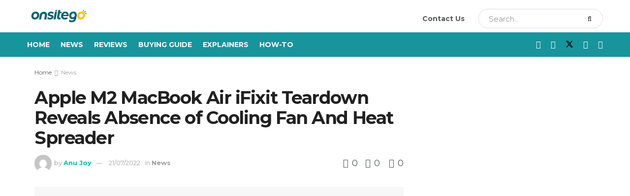

--- FILE ---
content_type: text/html; charset=UTF-8
request_url: https://onsitego.com/blog/apple-m2-macbook-air-ifixit-teardown/
body_size: 208803
content:
<!doctype html>
<!--[if lt IE 7]> <html class="no-js lt-ie9 lt-ie8 lt-ie7" lang="en-US" prefix="og: https://ogp.me/ns#"> <![endif]-->
<!--[if IE 7]>    <html class="no-js lt-ie9 lt-ie8" lang="en-US" prefix="og: https://ogp.me/ns#"> <![endif]-->
<!--[if IE 8]>    <html class="no-js lt-ie9" lang="en-US" prefix="og: https://ogp.me/ns#"> <![endif]-->
<!--[if IE 9]>    <html class="no-js lt-ie10" lang="en-US" prefix="og: https://ogp.me/ns#"> <![endif]-->
<!--[if gt IE 8]><!--> <html class="no-js" lang="en-US" prefix="og: https://ogp.me/ns#"> <!--<![endif]-->
<head><meta http-equiv="Content-Type" content="text/html; charset=UTF-8" /><script>if(navigator.userAgent.match(/MSIE|Internet Explorer/i)||navigator.userAgent.match(/Trident\/7\..*?rv:11/i)){var href=document.location.href;if(!href.match(/[?&]nowprocket/)){if(href.indexOf("?")==-1){if(href.indexOf("#")==-1){document.location.href=href+"?nowprocket=1"}else{document.location.href=href.replace("#","?nowprocket=1#")}}else{if(href.indexOf("#")==-1){document.location.href=href+"&nowprocket=1"}else{document.location.href=href.replace("#","&nowprocket=1#")}}}}</script><script>class RocketLazyLoadScripts{constructor(e){this.triggerEvents=e,this.eventOptions={passive:!0},this.userEventListener=this.triggerListener.bind(this),this.delayedScripts={normal:[],async:[],defer:[]},this.allJQueries=[]}_addUserInteractionListener(e){this.triggerEvents.forEach((t=>window.addEventListener(t,e.userEventListener,e.eventOptions)))}_removeUserInteractionListener(e){this.triggerEvents.forEach((t=>window.removeEventListener(t,e.userEventListener,e.eventOptions)))}triggerListener(){this._removeUserInteractionListener(this),"loading"===document.readyState?document.addEventListener("DOMContentLoaded",this._loadEverythingNow.bind(this)):this._loadEverythingNow()}async _loadEverythingNow(){this._delayEventListeners(),this._delayJQueryReady(this),this._handleDocumentWrite(),this._registerAllDelayedScripts(),this._preloadAllScripts(),await this._loadScriptsFromList(this.delayedScripts.normal),await this._loadScriptsFromList(this.delayedScripts.defer),await this._loadScriptsFromList(this.delayedScripts.async),await this._triggerDOMContentLoaded(),await this._triggerWindowLoad(),window.dispatchEvent(new Event("rocket-allScriptsLoaded"))}_registerAllDelayedScripts(){document.querySelectorAll("script[type=rocketlazyloadscript]").forEach((e=>{e.hasAttribute("src")?e.hasAttribute("async")&&!1!==e.async?this.delayedScripts.async.push(e):e.hasAttribute("defer")&&!1!==e.defer||"module"===e.getAttribute("data-rocket-type")?this.delayedScripts.defer.push(e):this.delayedScripts.normal.push(e):this.delayedScripts.normal.push(e)}))}async _transformScript(e){return await this._requestAnimFrame(),new Promise((t=>{const n=document.createElement("script");let r;[...e.attributes].forEach((e=>{let t=e.nodeName;"type"!==t&&("data-rocket-type"===t&&(t="type",r=e.nodeValue),n.setAttribute(t,e.nodeValue))})),e.hasAttribute("src")?(n.addEventListener("load",t),n.addEventListener("error",t)):(n.text=e.text,t()),e.parentNode.replaceChild(n,e)}))}async _loadScriptsFromList(e){const t=e.shift();return t?(await this._transformScript(t),this._loadScriptsFromList(e)):Promise.resolve()}_preloadAllScripts(){var e=document.createDocumentFragment();[...this.delayedScripts.normal,...this.delayedScripts.defer,...this.delayedScripts.async].forEach((t=>{const n=t.getAttribute("src");if(n){const t=document.createElement("link");t.href=n,t.rel="preload",t.as="script",e.appendChild(t)}})),document.head.appendChild(e)}_delayEventListeners(){let e={};function t(t,n){!function(t){function n(n){return e[t].eventsToRewrite.indexOf(n)>=0?"rocket-"+n:n}e[t]||(e[t]={originalFunctions:{add:t.addEventListener,remove:t.removeEventListener},eventsToRewrite:[]},t.addEventListener=function(){arguments[0]=n(arguments[0]),e[t].originalFunctions.add.apply(t,arguments)},t.removeEventListener=function(){arguments[0]=n(arguments[0]),e[t].originalFunctions.remove.apply(t,arguments)})}(t),e[t].eventsToRewrite.push(n)}function n(e,t){let n=e[t];Object.defineProperty(e,t,{get:()=>n||function(){},set(r){e["rocket"+t]=n=r}})}t(document,"DOMContentLoaded"),t(window,"DOMContentLoaded"),t(window,"load"),t(window,"pageshow"),t(document,"readystatechange"),n(document,"onreadystatechange"),n(window,"onload"),n(window,"onpageshow")}_delayJQueryReady(e){let t=window.jQuery;Object.defineProperty(window,"jQuery",{get:()=>t,set(n){if(n&&n.fn&&!e.allJQueries.includes(n)){n.fn.ready=n.fn.init.prototype.ready=function(t){e.domReadyFired?t.bind(document)(n):document.addEventListener("rocket-DOMContentLoaded",(()=>t.bind(document)(n)))};const t=n.fn.on;n.fn.on=n.fn.init.prototype.on=function(){if(this[0]===window){function e(e){return e.split(" ").map((e=>"load"===e||0===e.indexOf("load.")?"rocket-jquery-load":e)).join(" ")}"string"==typeof arguments[0]||arguments[0]instanceof String?arguments[0]=e(arguments[0]):"object"==typeof arguments[0]&&Object.keys(arguments[0]).forEach((t=>{delete Object.assign(arguments[0],{[e(t)]:arguments[0][t]})[t]}))}return t.apply(this,arguments),this},e.allJQueries.push(n)}t=n}})}async _triggerDOMContentLoaded(){this.domReadyFired=!0,await this._requestAnimFrame(),document.dispatchEvent(new Event("rocket-DOMContentLoaded")),await this._requestAnimFrame(),window.dispatchEvent(new Event("rocket-DOMContentLoaded")),await this._requestAnimFrame(),document.dispatchEvent(new Event("rocket-readystatechange")),await this._requestAnimFrame(),document.rocketonreadystatechange&&document.rocketonreadystatechange()}async _triggerWindowLoad(){await this._requestAnimFrame(),window.dispatchEvent(new Event("rocket-load")),await this._requestAnimFrame(),window.rocketonload&&window.rocketonload(),await this._requestAnimFrame(),this.allJQueries.forEach((e=>e(window).trigger("rocket-jquery-load"))),window.dispatchEvent(new Event("rocket-pageshow")),await this._requestAnimFrame(),window.rocketonpageshow&&window.rocketonpageshow()}_handleDocumentWrite(){const e=new Map;document.write=document.writeln=function(t){const n=document.currentScript,r=document.createRange(),i=n.parentElement;let o=e.get(n);void 0===o&&(o=n.nextSibling,e.set(n,o));const a=document.createDocumentFragment();r.setStart(a,0),a.appendChild(r.createContextualFragment(t)),i.insertBefore(a,o)}}async _requestAnimFrame(){return new Promise((e=>requestAnimationFrame(e)))}static run(){const e=new RocketLazyLoadScripts(["keydown","mousemove","touchmove","touchstart","touchend","wheel"]);e._addUserInteractionListener(e)}}RocketLazyLoadScripts.run();</script>
    
    <meta name='viewport' content='width=device-width, initial-scale=1, user-scalable=yes' />
    <link rel="profile" href="http://gmpg.org/xfn/11" />
    <link rel="pingback" href="https://onsitego.com/blog/xmlrpc.php" />
    <meta property="og:type" content="article">
<meta property="og:title" content="Apple M2 MacBook Air iFixit Teardown Reveals Absence of Cooling Fan And Heat Spreader">
<meta property="og:site_name" content="Onsitego Blog">
<meta property="og:description" content="The M2 MacBook Air went on sale last week, and now, iFixit has graced us with a teardown of the">
<meta property="og:url" content="https://onsitego.com/blog/apple-m2-macbook-air-ifixit-teardown/">
<meta property="og:locale" content="en_US">
<meta property="og:image" content="https://os-wordpress-media.s3.ap-south-1.amazonaws.com/blog/wp-content/uploads/2022/07/21213828/tuxpi.com_.1658419381.jpg">
<meta property="og:image:height" content="1000">
<meta property="og:image:width" content="1920">
<meta property="article:published_time" content="2022-07-21T21:49:30+05:30">
<meta property="article:modified_time" content="2022-07-21T21:49:33+05:30">
<meta property="article:section" content="News">
<meta property="article:tag" content="Apple">
<meta property="article:tag" content="iFixit">
<meta property="article:tag" content="laptops">
<meta property="article:tag" content="M2 MacBook Air">
<meta name="twitter:card" content="summary_large_image">
<meta name="twitter:title" content="Apple M2 MacBook Air iFixit Teardown Reveals Absence of Cooling Fan And Heat Spreader">
<meta name="twitter:description" content="The M2 MacBook Air went on sale last week, and now, iFixit has graced us with a teardown of the">
<meta name="twitter:url" content="https://onsitego.com/blog/apple-m2-macbook-air-ifixit-teardown/">
<meta name="twitter:site" content="">
<meta name="twitter:image" content="https://os-wordpress-media.s3.ap-south-1.amazonaws.com/blog/wp-content/uploads/2022/07/21213828/tuxpi.com_.1658419381.jpg">
<meta name="twitter:image:width" content="1920">
<meta name="twitter:image:height" content="1000">

		<!-- Meta Tag Manager -->
		<meta name="keywords" content="How to, technology review, extended warranty electronics, extended warranty plans, extended warranty prices, extended warranty refund, 2 year extended warranty" />
		<!-- / Meta Tag Manager -->
			<script type="rocketlazyloadscript" data-rocket-type="text/javascript">
			  var jnews_ajax_url = '/blog/?ajax-request=jnews'
			</script>
			<script type="rocketlazyloadscript" data-rocket-type="text/javascript">;window.jnews=window.jnews||{},window.jnews.library=window.jnews.library||{},window.jnews.library=function(){"use strict";var e=this;e.win=window,e.doc=document,e.noop=function(){},e.globalBody=e.doc.getElementsByTagName("body")[0],e.globalBody=e.globalBody?e.globalBody:e.doc,e.win.jnewsDataStorage=e.win.jnewsDataStorage||{_storage:new WeakMap,put:function(e,t,n){this._storage.has(e)||this._storage.set(e,new Map),this._storage.get(e).set(t,n)},get:function(e,t){return this._storage.get(e).get(t)},has:function(e,t){return this._storage.has(e)&&this._storage.get(e).has(t)},remove:function(e,t){var n=this._storage.get(e).delete(t);return 0===!this._storage.get(e).size&&this._storage.delete(e),n}},e.windowWidth=function(){return e.win.innerWidth||e.docEl.clientWidth||e.globalBody.clientWidth},e.windowHeight=function(){return e.win.innerHeight||e.docEl.clientHeight||e.globalBody.clientHeight},e.requestAnimationFrame=e.win.requestAnimationFrame||e.win.webkitRequestAnimationFrame||e.win.mozRequestAnimationFrame||e.win.msRequestAnimationFrame||window.oRequestAnimationFrame||function(e){return setTimeout(e,1e3/60)},e.cancelAnimationFrame=e.win.cancelAnimationFrame||e.win.webkitCancelAnimationFrame||e.win.webkitCancelRequestAnimationFrame||e.win.mozCancelAnimationFrame||e.win.msCancelRequestAnimationFrame||e.win.oCancelRequestAnimationFrame||function(e){clearTimeout(e)},e.classListSupport="classList"in document.createElement("_"),e.hasClass=e.classListSupport?function(e,t){return e.classList.contains(t)}:function(e,t){return e.className.indexOf(t)>=0},e.addClass=e.classListSupport?function(t,n){e.hasClass(t,n)||t.classList.add(n)}:function(t,n){e.hasClass(t,n)||(t.className+=" "+n)},e.removeClass=e.classListSupport?function(t,n){e.hasClass(t,n)&&t.classList.remove(n)}:function(t,n){e.hasClass(t,n)&&(t.className=t.className.replace(n,""))},e.objKeys=function(e){var t=[];for(var n in e)Object.prototype.hasOwnProperty.call(e,n)&&t.push(n);return t},e.isObjectSame=function(e,t){var n=!0;return JSON.stringify(e)!==JSON.stringify(t)&&(n=!1),n},e.extend=function(){for(var e,t,n,o=arguments[0]||{},i=1,a=arguments.length;i<a;i++)if(null!==(e=arguments[i]))for(t in e)o!==(n=e[t])&&void 0!==n&&(o[t]=n);return o},e.dataStorage=e.win.jnewsDataStorage,e.isVisible=function(e){return 0!==e.offsetWidth&&0!==e.offsetHeight||e.getBoundingClientRect().length},e.getHeight=function(e){return e.offsetHeight||e.clientHeight||e.getBoundingClientRect().height},e.getWidth=function(e){return e.offsetWidth||e.clientWidth||e.getBoundingClientRect().width},e.supportsPassive=!1;try{var t=Object.defineProperty({},"passive",{get:function(){e.supportsPassive=!0}});"createEvent"in e.doc?e.win.addEventListener("test",null,t):"fireEvent"in e.doc&&e.win.attachEvent("test",null)}catch(e){}e.passiveOption=!!e.supportsPassive&&{passive:!0},e.setStorage=function(e,t){e="jnews-"+e;var n={expired:Math.floor(((new Date).getTime()+432e5)/1e3)};t=Object.assign(n,t);localStorage.setItem(e,JSON.stringify(t))},e.getStorage=function(e){e="jnews-"+e;var t=localStorage.getItem(e);return null!==t&&0<t.length?JSON.parse(localStorage.getItem(e)):{}},e.expiredStorage=function(){var t,n="jnews-";for(var o in localStorage)o.indexOf(n)>-1&&"undefined"!==(t=e.getStorage(o.replace(n,""))).expired&&t.expired<Math.floor((new Date).getTime()/1e3)&&localStorage.removeItem(o)},e.addEvents=function(t,n,o){for(var i in n){var a=["touchstart","touchmove"].indexOf(i)>=0&&!o&&e.passiveOption;"createEvent"in e.doc?t.addEventListener(i,n[i],a):"fireEvent"in e.doc&&t.attachEvent("on"+i,n[i])}},e.removeEvents=function(t,n){for(var o in n)"createEvent"in e.doc?t.removeEventListener(o,n[o]):"fireEvent"in e.doc&&t.detachEvent("on"+o,n[o])},e.triggerEvents=function(t,n,o){var i;o=o||{detail:null};return"createEvent"in e.doc?(!(i=e.doc.createEvent("CustomEvent")||new CustomEvent(n)).initCustomEvent||i.initCustomEvent(n,!0,!1,o),void t.dispatchEvent(i)):"fireEvent"in e.doc?((i=e.doc.createEventObject()).eventType=n,void t.fireEvent("on"+i.eventType,i)):void 0},e.getParents=function(t,n){void 0===n&&(n=e.doc);for(var o=[],i=t.parentNode,a=!1;!a;)if(i){var r=i;r.querySelectorAll(n).length?a=!0:(o.push(r),i=r.parentNode)}else o=[],a=!0;return o},e.forEach=function(e,t,n){for(var o=0,i=e.length;o<i;o++)t.call(n,e[o],o)},e.getText=function(e){return e.innerText||e.textContent},e.setText=function(e,t){var n="object"==typeof t?t.innerText||t.textContent:t;e.innerText&&(e.innerText=n),e.textContent&&(e.textContent=n)},e.httpBuildQuery=function(t){return e.objKeys(t).reduce(function t(n){var o=arguments.length>1&&void 0!==arguments[1]?arguments[1]:null;return function(i,a){var r=n[a];a=encodeURIComponent(a);var s=o?"".concat(o,"[").concat(a,"]"):a;return null==r||"function"==typeof r?(i.push("".concat(s,"=")),i):["number","boolean","string"].includes(typeof r)?(i.push("".concat(s,"=").concat(encodeURIComponent(r))),i):(i.push(e.objKeys(r).reduce(t(r,s),[]).join("&")),i)}}(t),[]).join("&")},e.get=function(t,n,o,i){return o="function"==typeof o?o:e.noop,e.ajax("GET",t,n,o,i)},e.post=function(t,n,o,i){return o="function"==typeof o?o:e.noop,e.ajax("POST",t,n,o,i)},e.ajax=function(t,n,o,i,a){var r=new XMLHttpRequest,s=n,c=e.httpBuildQuery(o);if(t=-1!=["GET","POST"].indexOf(t)?t:"GET",r.open(t,s+("GET"==t?"?"+c:""),!0),"POST"==t&&r.setRequestHeader("Content-type","application/x-www-form-urlencoded"),r.setRequestHeader("X-Requested-With","XMLHttpRequest"),r.onreadystatechange=function(){4===r.readyState&&200<=r.status&&300>r.status&&"function"==typeof i&&i.call(void 0,r.response)},void 0!==a&&!a){return{xhr:r,send:function(){r.send("POST"==t?c:null)}}}return r.send("POST"==t?c:null),{xhr:r}},e.scrollTo=function(t,n,o){function i(e,t,n){this.start=this.position(),this.change=e-this.start,this.currentTime=0,this.increment=20,this.duration=void 0===n?500:n,this.callback=t,this.finish=!1,this.animateScroll()}return Math.easeInOutQuad=function(e,t,n,o){return(e/=o/2)<1?n/2*e*e+t:-n/2*(--e*(e-2)-1)+t},i.prototype.stop=function(){this.finish=!0},i.prototype.move=function(t){e.doc.documentElement.scrollTop=t,e.globalBody.parentNode.scrollTop=t,e.globalBody.scrollTop=t},i.prototype.position=function(){return e.doc.documentElement.scrollTop||e.globalBody.parentNode.scrollTop||e.globalBody.scrollTop},i.prototype.animateScroll=function(){this.currentTime+=this.increment;var t=Math.easeInOutQuad(this.currentTime,this.start,this.change,this.duration);this.move(t),this.currentTime<this.duration&&!this.finish?e.requestAnimationFrame.call(e.win,this.animateScroll.bind(this)):this.callback&&"function"==typeof this.callback&&this.callback()},new i(t,n,o)},e.unwrap=function(t){var n,o=t;e.forEach(t,(function(e,t){n?n+=e:n=e})),o.replaceWith(n)},e.performance={start:function(e){performance.mark(e+"Start")},stop:function(e){performance.mark(e+"End"),performance.measure(e,e+"Start",e+"End")}},e.fps=function(){var t=0,n=0,o=0;!function(){var i=t=0,a=0,r=0,s=document.getElementById("fpsTable"),c=function(t){void 0===document.getElementsByTagName("body")[0]?e.requestAnimationFrame.call(e.win,(function(){c(t)})):document.getElementsByTagName("body")[0].appendChild(t)};null===s&&((s=document.createElement("div")).style.position="fixed",s.style.top="120px",s.style.left="10px",s.style.width="100px",s.style.height="20px",s.style.border="1px solid black",s.style.fontSize="11px",s.style.zIndex="100000",s.style.backgroundColor="white",s.id="fpsTable",c(s));var l=function(){o++,n=Date.now(),(a=(o/(r=(n-t)/1e3)).toPrecision(2))!=i&&(i=a,s.innerHTML=i+"fps"),1<r&&(t=n,o=0),e.requestAnimationFrame.call(e.win,l)};l()}()},e.instr=function(e,t){for(var n=0;n<t.length;n++)if(-1!==e.toLowerCase().indexOf(t[n].toLowerCase()))return!0},e.winLoad=function(t,n){function o(o){if("complete"===e.doc.readyState||"interactive"===e.doc.readyState)return!o||n?setTimeout(t,n||1):t(o),1}o()||e.addEvents(e.win,{load:o})},e.docReady=function(t,n){function o(o){if("complete"===e.doc.readyState||"interactive"===e.doc.readyState)return!o||n?setTimeout(t,n||1):t(o),1}o()||e.addEvents(e.doc,{DOMContentLoaded:o})},e.fireOnce=function(){e.docReady((function(){e.assets=e.assets||[],e.assets.length&&(e.boot(),e.load_assets())}),50)},e.boot=function(){e.length&&e.doc.querySelectorAll("style[media]").forEach((function(e){"not all"==e.getAttribute("media")&&e.removeAttribute("media")}))},e.create_js=function(t,n){var o=e.doc.createElement("script");switch(o.setAttribute("src",t),n){case"defer":o.setAttribute("defer",!0);break;case"async":o.setAttribute("async",!0);break;case"deferasync":o.setAttribute("defer",!0),o.setAttribute("async",!0)}e.globalBody.appendChild(o)},e.load_assets=function(){"object"==typeof e.assets&&e.forEach(e.assets.slice(0),(function(t,n){var o="";t.defer&&(o+="defer"),t.async&&(o+="async"),e.create_js(t.url,o);var i=e.assets.indexOf(t);i>-1&&e.assets.splice(i,1)})),e.assets=jnewsoption.au_scripts=window.jnewsads=[]},e.setCookie=function(e,t,n){var o="";if(n){var i=new Date;i.setTime(i.getTime()+24*n*60*60*1e3),o="; expires="+i.toUTCString()}document.cookie=e+"="+(t||"")+o+"; path=/"},e.getCookie=function(e){for(var t=e+"=",n=document.cookie.split(";"),o=0;o<n.length;o++){for(var i=n[o];" "==i.charAt(0);)i=i.substring(1,i.length);if(0==i.indexOf(t))return i.substring(t.length,i.length)}return null},e.eraseCookie=function(e){document.cookie=e+"=; Path=/; Expires=Thu, 01 Jan 1970 00:00:01 GMT;"},e.docReady((function(){e.globalBody=e.globalBody==e.doc?e.doc.getElementsByTagName("body")[0]:e.globalBody,e.globalBody=e.globalBody?e.globalBody:e.doc})),e.winLoad((function(){e.winLoad((function(){var t=!1;if(void 0!==window.jnewsadmin)if(void 0!==window.file_version_checker){var n=e.objKeys(window.file_version_checker);n.length?n.forEach((function(e){t||"10.0.4"===window.file_version_checker[e]||(t=!0)})):t=!0}else t=!0;t&&(window.jnewsHelper.getMessage(),window.jnewsHelper.getNotice())}),2500)}))},window.jnews.library=new window.jnews.library;</script>
<!-- Search Engine Optimization by Rank Math - https://rankmath.com/ -->
<title>Apple M2 MacBook Air iFixit Teardown Reveals Absence of Cooling Fan And Heat Spreader - Onsitego Blog</title><style id="rocket-critical-css">ul{box-sizing:border-box}.entry-content{counter-reset:footnotes}:root{--wp--preset--font-size--normal:16px;--wp--preset--font-size--huge:42px}.wpcf7 form .wpcf7-response-output{margin:2em 0.5em 1em;padding:0.2em 1em;border:2px solid #00a0d2}.wpcf7 form.init .wpcf7-response-output{display:none}.sv-page .sv-success-message,.sv-page .sv-error-message{margin-top:10px!important;text-align:center;font-size:12px!important}.sv-page .sv-success-message{color:#28a745!important;display:none}.sv-page .sv-error-message{color:#dc3545!important;display:none}.sv-page .sv-like-loader{border:8px solid #f3f3f3;border-radius:50%;border-top:8px solid #28a745;text-align:center;width:30px;height:30px;line-height:70px;-webkit-animation:sv_spin 2s linear infinite;animation:sv_spin 2s linear infinite}@-webkit-keyframes sv_spin{0%{-webkit-transform:rotate(0deg);transform:rotate(0deg)}100%{-webkit-transform:rotate(360deg);transform:rotate(360deg)}}@keyframes sv_spin{0%{-webkit-transform:rotate(0deg);transform:rotate(0deg)}100%{-webkit-transform:rotate(360deg);transform:rotate(360deg)}}.sv-page .sv-dislike-loader{border:8px solid #f3f3f3;border-radius:50%;border-top:8px solid #dc3545;width:30px;text-align:center;height:30px;line-height:70px;-webkit-animation:sv_spin1 2s linear infinite;animation:sv_spin1 2s linear infinite}@-webkit-keyframes sv_spin1{0%{-webkit-transform:rotate(360deg);transform:rotate(360deg)}100%{-webkit-transform:rotate(0deg);transform:rotate(0deg)}}@keyframes sv_spin1{0%{-webkit-transform:rotate(360deg);transform:rotate(360deg)}100%{-webkit-transform:rotate(0deg);transform:rotate(0deg)}}@media (min-width:420px) and (max-width:768px){.sv-page .sv-success-message,.sv-page .sv-error-message{margin-top:10px!important;text-align:center;font-size:10px!important}.sv-page .sv-like-loader{border:5px solid #f3f3f3;border-radius:50%;border-top:8px solid #28a745;text-align:center;width:20px;height:20px;line-height:70px;-webkit-animation:sv_spin 2s linear infinite;animation:sv_spin 2s linear infinite}@-webkit-keyframes sv_spin{0%{-webkit-transform:rotate(0deg);transform:rotate(0deg)}100%{-webkit-transform:rotate(360deg);transform:rotate(360deg)}}@keyframes sv_spin{0%{-webkit-transform:rotate(0deg);transform:rotate(0deg)}100%{-webkit-transform:rotate(360deg);transform:rotate(360deg)}}.sv-page .sv-dislike-loader{border:5px solid #f3f3f3;border-radius:50%;border-top:8px solid #dc3545;width:20px;text-align:center;height:20px;line-height:70px;-webkit-animation:sv_spin1 2s linear infinite;animation:sv_spin1 2s linear infinite}@-webkit-keyframes sv_spin1{0%{-webkit-transform:rotate(360deg);transform:rotate(360deg)}100%{-webkit-transform:rotate(0deg);transform:rotate(0deg)}}@keyframes sv_spin1{0%{-webkit-transform:rotate(360deg);transform:rotate(360deg)}100%{-webkit-transform:rotate(0deg);transform:rotate(0deg)}}}@media (min-width:0px) and (max-width:420px){.sv-page .sv-success-message,.sv-page .sv-error-message{margin-top:10px!important;text-align:center;font-size:7px!important}.sv-page .sv-like-loader{border:3px solid #f3f3f3;border-radius:50%;border-top:5px solid #28a745;text-align:center;width:11px;height:11px;line-height:70px;-webkit-animation:sv_spin 2s linear infinite;animation:sv_spin 2s linear infinite}@-webkit-keyframes sv_spin{0%{-webkit-transform:rotate(0deg);transform:rotate(0deg)}100%{-webkit-transform:rotate(360deg);transform:rotate(360deg)}}@keyframes sv_spin{0%{-webkit-transform:rotate(0deg);transform:rotate(0deg)}100%{-webkit-transform:rotate(360deg);transform:rotate(360deg)}}.sv-page .sv-dislike-loader{border:3px solid #f3f3f3;border-radius:50%;border-top:5px solid #dc3545;width:11px;text-align:center;height:11px;line-height:70px;-webkit-animation:sv_spin1 2s linear infinite;animation:sv_spin1 2s linear infinite}@-webkit-keyframes sv_spin1{0%{-webkit-transform:rotate(360deg);transform:rotate(360deg)}100%{-webkit-transform:rotate(0deg);transform:rotate(0deg)}}@keyframes sv_spin1{0%{-webkit-transform:rotate(360deg);transform:rotate(360deg)}100%{-webkit-transform:rotate(0deg);transform:rotate(0deg)}}}.elementor-screen-only{position:absolute;top:-10000em;width:1px;height:1px;margin:-1px;padding:0;overflow:hidden;clip:rect(0,0,0,0);border:0}:root{--page-title-display:block}@media (min-width:1025px){#elementor-device-mode:after{content:"desktop"}}@media (min-width:768px) and (max-width:1024px){#elementor-device-mode:after{content:"tablet"}}@media (max-width:767px){#elementor-device-mode:after{content:"mobile"}}@font-face{font-family:jegicon;src:url(https://onsitego.com/blog/wp-content/themes/jnews/assets/fonts/jegicon/fonts/jegicon.eot);src:url(https://onsitego.com/blog/wp-content/themes/jnews/assets/fonts/jegicon/fonts/jegicon.eot?#iefix) format("embedded-opentype"),url(https://onsitego.com/blog/wp-content/themes/jnews/assets/fonts/jegicon/fonts/jegicon.woff) format("woff"),url(https://onsitego.com/blog/wp-content/themes/jnews/assets/fonts/jegicon/fonts/jegicon.ttf) format("truetype"),url(https://onsitego.com/blog/wp-content/themes/jnews/assets/fonts/jegicon/fonts/jegicon.svg#jegicon) format("svg");font-weight:400;font-style:normal;font-display:swap}[class^=jegicon-]:before{font-family:jegicon!important;font-style:normal!important;font-weight:400!important;font-variant:normal!important;text-transform:none!important;speak:none;line-height:1;-webkit-font-smoothing:antialiased;-moz-osx-font-smoothing:grayscale}.jegicon-cross:before{content:"\64"}.mfp-hide{display:none!important}button::-moz-focus-inner{padding:0;border:0}a,article,body,div,form,h1,h3,html,i,img,label,li,p,span,ul{margin:0;padding:0;border:0;font-size:100%;font:inherit;vertical-align:baseline}article{display:block}body{line-height:1}ul{list-style:none}body{color:#53585c;background:#fff;font-family:"Helvetica Neue",Helvetica,Roboto,Arial,sans-serif;font-size:14px;line-height:1.6em;-webkit-font-smoothing:antialiased;-moz-osx-font-smoothing:grayscale;overflow-anchor:none}body,html{height:100%;margin:0}::-webkit-selection{background:#fde69a;color:#212121;text-shadow:none}a{color:#f70d28;text-decoration:none}img{vertical-align:middle}img{max-width:100%;-ms-interpolation-mode:bicubic;height:auto}button,input,label{font:inherit}[class*=jeg_] .fa{font-family:FontAwesome}.clearfix:after,.container:after,.jeg_block_heading:after,.jeg_postblock:after,.row:after{content:"";display:table;clear:both}h1,h3{color:#212121;text-rendering:optimizeLegibility}h1{font-size:2.25em;margin:.67em 0 .5em;line-height:1.25;letter-spacing:-.02em}h3{font-size:1.563em;margin:1em 0 .5em;line-height:1.4}i{font-style:italic}p{margin:0 0 1.75em;text-rendering:optimizeLegibility}@media (max-width:767px){.container{width:98%;width:calc(100% - 10px)}}@media (max-width:479px){.container{width:100%}}@media (min-width:768px){.container{max-width:750px}}@media (min-width:992px){.container{max-width:970px}}@media (min-width:1200px){.container{max-width:1170px}}.container{padding-right:15px;padding-left:15px;margin-right:auto;margin-left:auto}.row{margin-right:-15px;margin-left:-15px}.col-md-4,.col-md-8{position:relative;min-height:1px;padding-right:15px;padding-left:15px}@media (min-width:992px){.col-md-4,.col-md-8{float:left}.col-md-8{width:66.66666667%}.col-md-4{width:33.33333333%}}*{-webkit-box-sizing:border-box;-moz-box-sizing:border-box;box-sizing:border-box}:after,:before{-webkit-box-sizing:border-box;-moz-box-sizing:border-box;box-sizing:border-box}.jeg_viewport{position:relative}.jeg_container{width:auto;margin:0 auto;padding:0}.jeg_content{background:#fff}.jeg_content{padding:30px 0 40px}.jeg_sidebar{padding-left:30px}.theiaStickySidebar{-webkit-backface-visibility:hidden}.post-ajax-overlay{position:absolute;top:0;left:0;right:0;bottom:0;background:#f5f5f5;display:none;z-index:5}.post-ajax-overlay .jnews_preloader_circle_outer{position:fixed;width:100%;top:50%;left:0;margin-left:170px}.post-ajax-overlay .jeg_preloader.dot{position:fixed;top:50%;margin-top:40px;margin-left:170px;left:50%}.post-ajax-overlay .jeg_preloader.square{position:fixed;top:50%;margin-top:0;left:50%;margin-left:170px}input:not([type=submit]){display:inline-block;background:#fff;border:1px solid #e0e0e0;border-radius:0;padding:7px 14px;height:40px;outline:0;font-size:14px;font-weight:300;margin:0;width:100%;max-width:100%;box-shadow:none}input[type=checkbox]{width:auto;height:auto;line-height:inherit;display:inline}.btn,.button,input[type=submit]{border:none;border-radius:0;background:#f70d28;color:#fff;padding:0 20px;line-height:40px;height:40px;display:inline-block;text-transform:uppercase;font-size:13px;font-weight:700;letter-spacing:1px;outline:0;-webkit-appearance:none}.jeg_header{position:relative}.jeg_header .container{height:100%}.jeg_nav_row{position:relative;-js-display:flex;display:-webkit-flex;display:-ms-flexbox;display:flex;-webkit-flex-flow:row nowrap;-ms-flex-flow:row nowrap;flex-flow:row nowrap;-webkit-align-items:center;-ms-flex-align:center;align-items:center;-webkit-justify-content:space-between;-ms-flex-pack:justify;justify-content:space-between;height:100%}.jeg_nav_grow{-webkit-box-flex:1;-ms-flex:1;flex:1}.jeg_nav_normal{-webkit-box-flex:0 0 auto;-ms-flex:0 0 auto;flex:0 0 auto}.item_wrap{width:100%;display:inline-block;display:-webkit-flex;display:-ms-flexbox;display:flex;-webkit-flex-flow:row wrap;-ms-flex-flow:row wrap;flex-flow:row wrap;-webkit-align-items:center;-ms-flex-align:center;align-items:center}.jeg_nav_left{margin-right:auto}.jeg_nav_right{margin-left:auto}.jeg_nav_center{margin:0 auto}.jeg_nav_alignleft{justify-content:flex-start}.jeg_nav_alignright{justify-content:flex-end}.jeg_nav_aligncenter{justify-content:center}.jeg_midbar{background-color:#fff;height:140px;position:relative;z-index:10;border-bottom:0 solid #e8e8e8}.jeg_midbar .jeg_nav_item{padding:0 14px}.jeg_navbar{background:#fff;position:relative;border-top:0 solid #e8e8e8;border-bottom:1px solid #e8e8e8;line-height:50px;z-index:9;-webkit-box-sizing:content-box;box-sizing:content-box}.jeg_navbar:first-child{z-index:10}.jeg_navbar .jeg_nav_item{padding:0 14px}.jeg_nav_item:first-child{padding-left:0}.jeg_nav_item:last-child{padding-right:0}.jeg_navbar_dark:not(.jeg_navbar_boxed){background:#212121}.jeg_navbar_dark .jeg_menu>li>a{color:#fafafa}.jeg_featured{margin-bottom:30px}.jeg_logo{position:relative}.site-title{margin:0;padding:0;line-height:1;font-size:60px;letter-spacing:-.02em}.jeg_mobile_logo .site-title{font-size:34px}.site-title a{display:block;color:#212121}.jeg_logo img{height:auto;image-rendering:optimizeQuality;display:block}.jeg_nav_left .jeg_logo{margin-right:7px}.jeg_nav_left .jeg_logo:last-child{margin-right:28px}.btn.outline{color:inherit;letter-spacing:1.5px;line-height:36px;height:auto;background:0 0;border:2px solid #e0e0e0}.jeg_navbar_dark .btn.outline{color:#f5f5f5;border-color:rgba(255,255,255,.15)}.btn .fa{margin-right:2px;font-size:14px}.jeg_navbar .btn{height:36px;line-height:36px;font-size:12px;font-weight:500;padding:0 16px}.jeg_navbar .btn.outline{line-height:34px}.jeg_midbar .jeg_nav_html{line-height:1.4em}.jeg_nav_html .fa{margin-right:2px}.jeg_search_wrapper{position:relative}.jeg_search_wrapper .jeg_search_form{display:block;position:relative;line-height:normal;min-width:60%}.jeg_search_toggle{color:#212121;display:block;text-align:center}.jeg_midbar .jeg_search_toggle{font-size:18px;min-width:16px;line-height:50px}.jeg_navbar .jeg_search_toggle{font-size:16px;min-width:15px}.jeg_search_wrapper .jeg_search_input{width:100%;vertical-align:middle;height:40px;padding:.5em 30px .5em 14px}.jeg_search_wrapper .jeg_search_button{color:#212121;background:0 0;border:0;font-size:14px;outline:0;position:absolute;height:auto;min-height:unset;line-height:normal;top:0;bottom:0;right:0;padding:0 10px}.jeg_navbar .jeg_search_wrapper .jeg_search_input{height:36px}.jeg_search_no_expand .jeg_search_toggle{display:none}.jeg_search_no_expand.round .jeg_search_input{border-radius:33px;padding:.5em 15px}.jeg_search_no_expand.round .jeg_search_button{padding-right:12px}.jeg_midbar .jeg_search_no_expand .jeg_search_input{font-size:15px;padding:.5em 35px .5em 15px}.jeg_midbar .jeg_search_wrapper .jeg_search_button{padding-right:15px}.jeg_midbar .jeg_search_no_expand.round .jeg_search_input{padding:.5em 35px .5em 20px}.jeg_midbar .jeg_search_no_expand.round .jeg_search_button{padding-right:15px}.jeg_search_popup_expand .jeg_search_form{display:block;opacity:0;visibility:hidden;position:absolute;top:100%;right:-4px;text-align:center;width:325px;background:#fff;border:1px solid #eee;padding:0;height:0;z-index:12;-webkit-box-shadow:0 1px 4px rgba(0,0,0,.09);box-shadow:0 1px 4px rgba(0,0,0,.09)}.jeg_search_popup_expand .jeg_search_form:before{border-color:transparent transparent #fff;border-style:solid;border-width:0 8px 8px;content:"";right:16px;position:absolute;top:-8px;z-index:98}.jeg_search_popup_expand .jeg_search_form:after{border-color:transparent transparent #eaeaea;border-style:solid;border-width:0 9px 9px;content:"";right:15px;position:absolute;top:-9px;z-index:97}.jeg_search_popup_expand .jeg_search_input{width:100%;-webkit-box-shadow:inset 0 0 15px 0 rgba(0,0,0,.08);box-shadow:inset 0 0 15px 0 rgba(0,0,0,.08)}.jeg_search_popup_expand .jeg_search_button{color:#888;position:absolute;top:0;bottom:0;right:20px}.jeg_navbar:not(.jeg_navbar_boxed):not(.jeg_navbar_menuborder) .jeg_search_popup_expand:last-child .jeg_search_form,.jeg_navbar:not(.jeg_navbar_boxed):not(.jeg_navbar_menuborder) .jeg_search_popup_expand:last-child .jeg_search_result{right:-17px}.jeg_search_hide{display:none}.jeg_search_result{opacity:0;visibility:hidden;position:absolute;top:100%;right:-4px;width:325px;background:#fff;border:1px solid #eee;padding:0;height:0;line-height:1;z-index:9;-webkit-box-shadow:0 1px 4px rgba(0,0,0,.09);box-shadow:0 1px 4px rgba(0,0,0,.09)}.jeg_header .jeg_search_result{z-index:10}.jeg_search_no_expand .jeg_search_result{margin-top:0;opacity:1;visibility:visible;height:auto;min-width:100%;right:0}.jeg_search_result.with_result .search-all-button{overflow:hidden}.jeg_search_result .search-link{display:none;text-align:center;font-size:12px;padding:12px 15px;border-top:1px solid #eee}.jeg_search_result .search-link .fa{margin-right:5px}.jeg_search_result.with_result .search-all-button{display:block}.jeg_popup{position:relative;background:#fff;padding:35px;width:auto;max-width:380px;margin:20px auto}.jeg_popupform{text-align:center}.jeg_popupform .input_field{margin-bottom:1em}.jeg_popupform h3{font-size:22px;font-weight:700;margin-bottom:.5em}.jeg_popupform input:not([type=submit]){font-size:16px;height:48px;border-radius:3px;text-align:center}.jeg_popupform .button{font-size:16px;height:48px;border-radius:3px;text-transform:none;letter-spacing:normal;width:100%}.jeg_popupform .input_field.remember_me{text-align:left;margin:25px 0 25px 0}.jeg_popupform .input_field.remember_me input[type=checkbox]{height:auto}.bottom_links{font-size:13px;text-align:left;color:#a0a0a0}.bottom_links .jeg_popuplink{float:right;font-weight:700}.bottom_links .forgot{float:left;color:#a0a0a0;font-weight:400}.jeg_menu>li{position:relative;float:left;text-align:left;padding-right:1.2em}.jeg_menu>li:last-child{padding-right:0}.jeg_midbar .jeg_menu:not(.jeg_main_menu)>li>a{color:#212121;font-weight:bolder;line-height:50px}.jeg_navbar.jeg_navbar_dark .jeg_menu>li>a{color:#f5f5f5}.jeg_menu a{display:block;position:relative}.jeg_main_menu>li{margin:0;padding:0;list-style:none;float:left}.jeg_main_menu>li>a{color:#212121;display:block;position:relative;padding:0 16px;margin:0 0;font-size:1em;font-weight:700;line-height:50px;text-transform:uppercase;white-space:nowrap}.jeg_navbar_mobile_wrapper,.jeg_navbar_mobile_wrapper .sticky_blankspace{display:none}.jeg_stickybar{position:fixed;width:100%;top:0;left:auto;width:100%;z-index:9997;margin:0 auto;opacity:0;visibility:hidden}.jeg_stickybar[data-mode=fixed]{-webkit-transform:translate3d(0,-130%,0);transform:translate3d(0,-130%,0)}.module-preloader,.newsfeed_preloader{position:absolute;top:0;bottom:0;left:0;right:0;margin:auto;width:16px;height:16px}.jeg_preloader span{height:16px;width:16px;background-color:#999;-webkit-animation:jeg_preloader_bounce 1.4s infinite ease-in-out both;animation:jeg_preloader_bounce 1.4s infinite ease-in-out both;position:absolute;top:0;border-radius:100%}.jeg_preloader span:first-of-type{left:-22px;-webkit-animation-delay:-.32s;animation-delay:-.32s}.jeg_preloader span:nth-of-type(2){-webkit-animation-delay:-.16s;animation-delay:-.16s}.jeg_preloader span:last-of-type{left:22px}@-webkit-keyframes jeg_preloader_bounce{0%,100%,80%{-webkit-transform:scale(0);opacity:0}40%{-webkit-transform:scale(1);opacity:1}}@keyframes jeg_preloader_bounce{0%,100%,80%{-webkit-transform:scale(0);transform:scale(0);opacity:0}40%{-webkit-transform:scale(1);transform:scale(1);opacity:1}}.jeg_navbar_mobile{display:none;position:relative;background:#fff;box-shadow:0 2px 6px rgba(0,0,0,.1);top:0;transform:translate3d(0,0,0)}.jeg_navbar_mobile .container{width:100%;height:100%}.jeg_mobile_bottombar{border-style:solid}.jeg_mobile_bottombar{height:60px;line-height:60px}.jeg_mobile_bottombar .jeg_nav_item{padding:0 10px}.jeg_navbar_mobile .jeg_nav_left .jeg_nav_item:first-child{padding-left:0}.jeg_navbar_mobile .jeg_nav_right .jeg_nav_item:last-child{padding-right:0}.jeg_navbar_mobile .jeg_search_toggle,.jeg_navbar_mobile .toggle_btn{color:#212121;font-size:22px;display:block}.jeg_mobile_logo a{display:block}.jeg_mobile_logo img{width:auto;max-height:40px;display:block}.jeg_aside_copyright{font-size:11px;color:#757575;letter-spacing:.5px}.jeg_aside_copyright a{color:inherit;border-bottom:1px solid #aaa}.jeg_aside_copyright p{margin-bottom:1.2em}.jeg_aside_copyright p:last-child{margin-bottom:0}.jeg_navbar_mobile .jeg_search_wrapper{position:static}.jeg_navbar_mobile .jeg_search_popup_expand{float:none}.jeg_navbar_mobile .jeg_search_popup_expand .jeg_search_form:after,.jeg_navbar_mobile .jeg_search_popup_expand .jeg_search_form:before{display:none!important}.jeg_navbar_mobile .jeg_search_popup_expand .jeg_search_form{width:auto;border-left:0;border-right:0;left:-15px!important;right:-15px!important;padding:20px;-webkit-transform:none;transform:none}.jeg_navbar_mobile .jeg_search_popup_expand .jeg_search_result{margin-top:84px;width:auto;left:-15px!important;right:-15px!important;border:0}.jeg_navbar_mobile .jeg_search_form .jeg_search_button{font-size:18px}.jeg_navbar_mobile .jeg_search_wrapper .jeg_search_input{font-size:18px;padding:.5em 40px .5em 15px;height:42px}.jeg_mobile_wrapper .jeg_search_no_expand .jeg_search_input{box-shadow:inset 0 2px 2px rgba(0,0,0,.05)}.jeg_mobile_wrapper .jeg_search_result{width:100%;border-left:0;border-right:0;right:0}.jeg_bg_overlay{content:'';display:block;position:fixed;width:100%;top:0;bottom:0;background:#000;background:-webkit-linear-gradient(to bottom,#000,#434343);background:linear-gradient(to bottom,#000,#434343);opacity:0;z-index:9998;visibility:hidden}.jeg_mobile_wrapper{opacity:0;display:block;position:fixed;top:0;left:0;background:#fff;width:320px;height:100%;overflow-x:hidden;overflow-y:auto;z-index:9999;-webkit-transform:translate3d(-100%,0,0);transform:translate3d(-100%,0,0)}.jeg_menu_close{position:fixed;top:15px;right:15px;padding:0;font-size:16px;color:#fff;opacity:0;visibility:hidden;-webkit-transform:rotate(-90deg);transform:rotate(-90deg);z-index:9999}@media only screen and (min-width:1023px){.jeg_menu_close{font-size:20px;padding:20px}}.jeg_mobile_wrapper .nav_wrap{min-height:100%;display:flex;flex-direction:column;position:relative}.jeg_mobile_wrapper .nav_wrap:before{content:"";position:absolute;top:0;left:0;right:0;bottom:0;min-height:100%;z-index:-1}.jeg_mobile_wrapper .item_main{flex:1}.jeg_mobile_wrapper .item_bottom{-webkit-box-pack:end;-ms-flex-pack:end;justify-content:flex-end}.jeg_aside_item{display:block;padding:20px;border-bottom:1px solid #eee}.item_bottom .jeg_aside_item{padding:10px 20px;border-bottom:0}.item_bottom .jeg_aside_item:first-child{padding-top:20px}.item_bottom .jeg_aside_item:last-child{padding-bottom:20px}.jeg_aside_item:last-child{border-bottom:0}.jeg_aside_item:after{content:"";display:table;clear:both}.jeg_navbar_mobile_wrapper{position:relative;z-index:9}.jeg_mobile_menu li a{color:#212121;margin-bottom:15px;display:block;font-size:18px;line-height:1.444em;font-weight:700;position:relative}.jeg_mobile_wrapper .socials_widget{width:100%;display:-webkit-box;display:-ms-flexbox;display:flex}.jeg_mobile_wrapper .socials_widget a{margin-bottom:0!important;display:block}.module-overlay{width:100%;height:100%;position:absolute;top:0;left:0;background:rgba(255,255,255,.9);display:none;z-index:5}.module-preloader{position:absolute;top:0;bottom:0;left:0;right:0;margin:auto;width:16px;height:16px}.jeg_block_heading{position:relative;margin-bottom:30px}.jeg_block_title{color:#212121;font-size:16px;font-weight:700;margin:0;line-height:normal;float:left}.jeg_block_title span{display:inline-block;height:36px;line-height:36px;padding:0 15px;white-space:nowrap}.jeg_block_heading_6{border-bottom:2px solid #eee}.jeg_block_heading_6:after{content:'';width:30px;height:2px;background:#f70d28;display:block;position:relative;bottom:-2px}.jeg_block_heading_6 .jeg_block_title span{padding:0}.jeg_pl_sm{margin-bottom:25px;overflow:hidden}.jeg_pl_sm .jeg_post_title{font-size:15px;font-weight:700;line-height:1.4em;margin:0 0 5px;letter-spacing:normal}.jeg_pl_sm .jeg_thumb{width:120px;float:left}.jeg_pl_sm .jeg_postblock_content{margin-left:120px;padding-left:15px}.jeg_postblock{margin-bottom:20px;position:relative}.jeg_post_title{letter-spacing:-.02em}.jeg_post_title a{color:#212121}.jeg_post_meta{font-size:11px;text-transform:uppercase;color:#a0a0a0}.jeg_post_meta a{color:inherit;font-weight:700}.jeg_meta_date a{font-weight:400}.jeg_meta_author a{color:#f70d28}.jeg_post_meta .fa{color:#2e9fff}.jeg_post_meta>div{display:inline-block}.jeg_post_meta>div:not(:last-of-type){margin-right:1em}.jeg_thumb{position:relative;overflow:hidden;z-index:0}.thumbnail-container{display:block;position:relative;height:0;overflow:hidden;z-index:0;background:#f7f7f7;background-position:50%;background-size:cover}.thumbnail-container>img{position:absolute;top:0;bottom:0;left:0;width:100%;min-height:100%;color:#a0a0a0;z-index:-1}.size-715{padding-bottom:71.5%}.thumbnail-container.animate-lazy>img{opacity:0}.thumbnail-container:after{content:"";opacity:1;background:#f7f7f7 url(https://onsitego.com/blog/wp-content/themes/jnews/assets/img/preloader.gif);background-position:center;background-size:cover;position:absolute;height:100%;top:0;left:0;right:0;bottom:0;z-index:-2}.lazyloaded{opacity:1!important}.navigation_overlay{position:relative;height:48px;display:none}.jeg_ad{text-align:center}.jnews_header_bottom_ads,.jnews_header_top_ads{position:relative;background:#f5f5f5;z-index:8}.widget{margin-bottom:40px}.socials_widget a{display:inline-block;margin:0 10px 10px 0;text-decoration:none!important}.socials_widget a .fa{font-size:1em;display:inline-block;width:38px;line-height:36px;white-space:nowrap;color:#fff;text-align:center}.socials_widget .fa{font-size:16px}.socials_widget span{display:inline-block;margin-left:.5em}.socials_widget.nobg a{margin:0 20px 15px 0}.socials_widget a:last-child{margin-right:0}.socials_widget.nobg a .fa{font-size:18px;width:auto;height:auto;line-height:inherit;background:0 0!important}.socials_widget a .jeg-icon{display:inline-block;width:38px;line-height:36px;white-space:nowrap;text-align:center}.socials_widget .jeg-icon svg{height:16px;position:relative;top:2px;fill:#fff}.socials_widget span{display:inline-block;margin-left:.5em}.socials_widget.nobg a{margin:0 20px 15px 0}.socials_widget a:last-child{margin-right:0}.socials_widget.nobg a .jeg-icon{width:auto;height:auto;line-height:inherit;background:0 0!important}.socials_widget.nobg a .jeg-icon svg{height:18px}.jeg_social_icon_block.socials_widget a .jeg-icon svg{height:16px}.socials_widget .jeg-icon{margin:0}.socials_widget .jeg_facebook .fa{background:#45629f}.socials_widget .jeg_twitter .fa{background:#000}.socials_widget .jeg_linkedin .fa{background:#0083bb}.socials_widget .jeg_instagram .fa{background:#e4405f}.socials_widget .jeg_youtube .fa{background:#c61d23}.socials_widget .jeg_twitter .jeg-icon{background:#000}.fa-twitter:before{content:none!important}.socials_widget.nobg .jeg_facebook .fa{color:#45629f}.socials_widget.nobg .jeg_linkedin .fa{color:#0083bb}.socials_widget.nobg .jeg_instagram .fa{color:#e4405f}.socials_widget.nobg .jeg_youtube .fa{color:#c61d23}.socials_widget.nobg .jeg_twitter .jeg-icon svg{fill:#000}.jeg_breadcrumbs{margin-bottom:20px}.jeg_singlepage .jeg_breadcrumbs{margin:-10px auto 20px}#breadcrumbs{font-size:12px;margin:0;color:#a0a0a0}#breadcrumbs a{color:#53585c}#breadcrumbs .fa{padding:0 3px}#breadcrumbs .breadcrumb_last_link a{color:#a0a0a0}.jeg_sharelist{float:none;display:-webkit-flex;display:-ms-flexbox;display:flex;-webkit-flex-wrap:wrap;-ms-flex-wrap:wrap;flex-wrap:wrap;-webkit-align-items:flex-start;-ms-flex-align:start;align-items:flex-start}.jeg_share_button{margin-bottom:30px}.jeg_share_button a{float:left;width:44px;max-width:44px;height:38px;line-height:38px;white-space:nowrap;padding:0 10px;color:#fff;background:#212121;margin:0 5px 5px 0;border-radius:3px;text-align:center;display:-webkit-flex;display:-ms-flexbox;display:flex;-webkit-flex:1;-ms-flex:1;flex:1;-webkit-justify-content:center;-ms-flex-pack:center;justify-content:center;-webkit-backface-visibility:hidden;backface-visibility:hidden}.jeg_share_button a:last-child{margin-right:0}.jeg_share_button a.expanded{width:auto;max-width:none;padding:0 12px}.jeg_share_button a>span{display:none;font-size:13px;font-weight:700;margin-left:10px}.jeg_share_button a.expanded>span{display:inline;position:relative}.jeg_share_button .fa{font-size:18px;color:#fff;line-height:inherit}.jeg_share_button .jeg_btn-facebook{background:#45629f}.jeg_share_button .jeg_btn-twitter{background:#000;fill:#fff}.jeg_share_button .jeg_btn-whatsapp{background:#075e54}.jeg_share_button svg{position:relative;top:2px}.jeg_share_button .jeg_btn-twitter .fa{width:38px}@media only screen and (min-width:1024px){.jeg_share_button.share-float{position:absolute!important;left:0;top:0;margin-bottom:0}}.content-inner>*{padding-left:0;padding-right:0}.jscroll-to-top{position:fixed;right:30px;bottom:30px;-webkit-backface-visibility:hidden;visibility:hidden;opacity:0;-webkit-transform:translate3d(0,30px,0);-ms-transform:translate3d(0,30px,0);transform:translate3d(0,30px,0);z-index:11}.jscroll-to-top>a{color:#a0a0a0;font-size:30px;display:block;width:46px;border-radius:5px;height:46px;line-height:44px;background:rgba(180,180,180,.15);border:1px solid rgba(0,0,0,.11);-webkit-box-shadow:inset 0 0 0 1px rgba(255,255,255,.1),0 2px 6px rgba(0,0,0,.1);box-shadow:inset 0 0 0 1px rgba(255,255,255,.1),0 2px 6px rgba(0,0,0,.1);text-align:center;opacity:.8}@media only screen and (max-width:1024px){.jscroll-to-top{bottom:50px}}.jeg_social_icon_block.nobg a .fa{font-size:16px}.jeg_social_icon_block a{margin-bottom:0!important}.preloader_type .jeg_preloader{display:none}.preloader_type{width:100%;height:100%;position:relative}.preloader_type.preloader_dot .jeg_preloader.dot{display:block}.jnews_preloader_circle_outer{position:absolute;width:100%;top:50%;margin-top:-30px}.jnews_preloader_circle_inner{margin:0 auto;font-size:15px;position:relative;text-indent:-9999em;border-top:.4em solid rgba(0,0,0,.2);border-right:.4em solid rgba(0,0,0,.2);border-bottom:.4em solid rgba(0,0,0,.2);border-left:.4em solid rgba(0,0,0,.6);-webkit-transform:translateZ(0);-ms-transform:translateZ(0);transform:translateZ(0);-webkit-animation:spincircle .9s infinite linear;animation:spincircle .9s infinite linear}.jnews_preloader_circle_inner,.jnews_preloader_circle_inner::after{border-radius:50%;width:60px;height:60px}@-webkit-keyframes spincircle{0%{-webkit-transform:rotate(0);transform:rotate(0)}100%{-webkit-transform:rotate(360deg);transform:rotate(360deg)}}@keyframes spincircle{0%{-webkit-transform:rotate(0);transform:rotate(0)}100%{-webkit-transform:rotate(360deg);transform:rotate(360deg)}}.jeg_square{display:inline-block;width:30px;height:30px;position:relative;border:4px solid #555;top:50%;animation:jeg_square 2s infinite ease}.jeg_square_inner{vertical-align:top;display:inline-block;width:100%;background-color:#555;animation:jeg_square_inner 2s infinite ease-in}@-webkit-keyframes jeg_square{0%{-webkit-transform:rotate(0);transform:rotate(0)}25%{-webkit-transform:rotate(180deg);transform:rotate(180deg)}50%{-webkit-transform:rotate(180deg);transform:rotate(180deg)}75%{-webkit-transform:rotate(360deg);transform:rotate(360deg)}100%{-webkit-transform:rotate(360deg);transform:rotate(360deg)}}@keyframes jeg_square{0%{-webkit-transform:rotate(0);transform:rotate(0)}25%{-webkit-transform:rotate(180deg);transform:rotate(180deg)}50%{-webkit-transform:rotate(180deg);transform:rotate(180deg)}75%{-webkit-transform:rotate(360deg);transform:rotate(360deg)}100%{-webkit-transform:rotate(360deg);transform:rotate(360deg)}}@-webkit-keyframes jeg_square_inner{0%{height:0%}25%{height:0%}50%{height:100%}75%{height:100%}100%{height:0%}}@keyframes jeg_square_inner{0%{height:0%}25%{height:0%}50%{height:100%}75%{height:100%}100%{height:0%}}.g-recaptcha{margin-bottom:15px}.jeg_meta_author.coauthor .meta_text{margin-right:.25em}.entry-header .jeg_post_title{color:#212121;font-weight:700;font-size:3em;line-height:1.15;margin:0 0 .4em;letter-spacing:-.04em}.entry-header{margin:0 0 30px}.entry-header .jeg_meta_container{position:relative}.entry-header .jeg_post_meta{font-size:13px;color:#a0a0a0;text-transform:none;display:block}.entry-header .jeg_post_meta_1{display:-webkit-box;display:-moz-box;display:-ms-flexbox;display:-webkit-flex;display:flex;-ms-align-items:center;align-items:center;align-content:flex-start}.entry-header .jeg_meta_comment a,.entry-header .jeg_meta_like a{color:#53585c;font-weight:400}.entry-header .jeg_meta_like{position:relative}.entry-header a.dislike{padding-left:10px}.entry-header .jeg_post_meta .fa{color:#2e9fff;font-size:16px;margin-right:2px}.entry-header .jeg_meta_author+.jeg_meta_date:before{content:'\2014';margin-right:10px}.entry-header .meta_right{text-align:right;flex:1 0 auto;margin-left:auto}.entry-header .meta_left>div{display:inline-block}.entry-header .meta_left>div:not(:last-of-type){margin-right:6px}.entry-header .meta_right>div{display:inline-block;font-size:18px;margin-left:15px}.entry-header .jeg_post_meta .meta_right .fa{font-size:inherit}.jeg_featured .wp-caption-text{margin:3px 0 0;text-align:right;font-size:11px;color:#a0a0a0}.entry-content{margin-bottom:30px;position:relative}.single .content-inner{color:#333;font-size:16px;line-height:1.625em;word-break:normal;-ms-word-wrap:break-word;word-wrap:break-word}.single .content-inner::after{content:"";display:table;clear:both}.entry-content input:not([type=submit]){width:auto}.entry-content:after{clear:both;content:"";display:block}.content-inner p{margin:0 0 1.25em}.comment-reply-title small a{position:absolute;top:4px;right:15px;width:24px;height:24px;text-indent:-9999em}.comment-reply-title small a:after,.comment-reply-title small a:before{content:'';position:absolute;width:2px;height:100%;top:0;left:50%;background:#f70d28}.comment-reply-title small a:before{-webkit-transform:rotate(45deg);transform:rotate(45deg)}.comment-reply-title small a:after{-webkit-transform:rotate(-45deg);transform:rotate(-45deg)}@media only screen and (max-width:1024px){.entry-header .jeg_post_title{font-size:2.4em}}@media only screen and (max-width:768px){.entry-header .jeg_post_title{font-size:2.4em!important;line-height:1.15!important}.entry-header,.jeg_featured,.jeg_share_button{margin-bottom:20px}.entry-content p{margin-bottom:1em}}@media only screen and (max-width:767px){.entry-header .jeg_post_title{font-size:32px!important}.entry-header .meta_right>div{font-size:16px}}@media only screen and (max-width:568px){.entry-header .jeg_meta_category,.entry-header .jeg_meta_comment,.entry-header .jeg_meta_like{display:none!important}}@media only screen and (max-width:480px){.entry-header,.jeg_featured,.jeg_share_button{margin-bottom:15px}.jeg_share_button.share-float{margin-bottom:0}.entry-header .jeg_meta_category,.entry-header .jeg_meta_comment,.entry-header .jeg_meta_like{display:none!important}}@media only screen and (max-width:1024px){.jeg_header{display:none}.jeg_navbar_mobile,.jeg_navbar_mobile_wrapper{display:block}.jeg_navbar_mobile_wrapper{display:block}.jeg_sidebar{padding:0 15px!important}}@media only screen and (max-width:768px){.jeg_singlepage .jeg_breadcrumbs{margin:0 auto 15px}}@media only screen and (min-width:768px) and (max-width:1023px){.jeg_block_heading{margin-bottom:20px}.jeg_block_title span{font-size:13px}.jeg_block_title span{height:30px!important;line-height:30px!important}.jeg_share_button a>span{font-size:11px}.jeg_share_button a{width:32px;max-width:32px;height:32px;line-height:32px}.jeg_share_button .fa{font-size:14px}}@media only screen and (max-width:767px){.jeg_content{padding:20px 0 30px}.jeg_breadcrumbs,.jeg_postblock{margin-bottom:10px}.jeg_block_heading{margin-bottom:25px}.jeg_sidebar .widget{margin-bottom:30px}#breadcrumbs{font-size:12px}.jeg_singlepage .jeg_breadcrumbs{margin-bottom:.5em}}@media only screen and (max-width:568px){.jeg_share_button .fa{font-size:18px}.jeg_share_button a>span{margin-left:6px}}@media only screen and (max-width:480px){.jeg_block_heading,.jeg_postblock{margin-bottom:20px}.jeg_share_button a>span{display:none!important}.jeg_share_button a{width:auto!important;max-width:none!important;height:32px;line-height:32px}.jeg_share_button .fa{font-size:14px}}@media only screen and (max-width:320px){.jeg_mobile_wrapper{width:275px}.jeg_mobile_menu li a{font-size:16px;margin-bottom:12px}.jeg_mobile_wrapper .socials_widget.nobg a .fa{font-size:16px}.jeg_mobile_wrapper .socials_widget.nobg a .jeg-icon svg{height:16px}.jeg_navbar_mobile .jeg_search_wrapper .jeg_search_input{font-size:16px;padding:.5em 35px .5em 12px;height:38px}.jeg_navbar_mobile .jeg_search_popup_expand .jeg_search_result{margin-top:80px}.jeg_navbar_mobile .jeg_search_form .jeg_search_button{font-size:16px}}@media only screen and (min-width:768px){.widget_jnews_module_block_21 .jeg_postblock{margin-bottom:0}}@media only screen and (max-width:1024px){.jeg_pl_sm{margin-bottom:20px}.jeg_pl_sm .jeg_post_title{font-size:13px}.jeg_pl_sm .jeg_thumb{width:100px}.jeg_pl_sm .jeg_postblock_content{margin-left:100px}}@media only screen and (min-width:768px) and (max-width:1023px){.jeg_post_meta{font-size:10px}.jeg_pl_sm .jeg_thumb{width:80px}.jeg_pl_sm .jeg_postblock_content{margin-left:80px;padding-left:10px}}@media only screen and (max-width:767px){.jeg_block_heading{margin-bottom:20px}.jeg_pl_sm .jeg_post_title{font-size:14px}}@media only screen and (max-width:667px){.jeg_pl_sm .jeg_thumb{width:80px}.jeg_pl_sm .jeg_postblock_content{margin-left:80px}}@media only screen and (max-width:480px){.jeg_post_meta{font-size:10px;text-rendering:auto}}@media only screen and (max-width:320px){.jeg_pl_sm .jeg_post_title{font-size:13px;line-height:normal}}.jeg_midbar .jeg_menu:not(.jeg_main_menu)>li>a{color:var(--j-link-txt-color)!important}.btn.outline{border-width:1px;border-radius:4px;letter-spacing:normal;font-size:1em}.btn .fa{margin-right:0.5em}.entry-header .jeg_post_meta .fa,.jeg_post_meta .fa{color:inherit!important}</style><link rel="preload" href="https://onsitego.com/blog/wp-content/cache/min/1/4b23515d8fd3d79ed228d80d054b55a7.css" data-rocket-async="style" as="style" onload="this.onload=null;this.rel='stylesheet'" media="all" data-minify="1" />
<meta name="description" content="The M2 MacBook Air went on sale last week, and now, iFixit has graced us with a teardown of the device. The latest teardown video gives us a peek at the innards of the M2 MacBook Air."/>
<meta name="robots" content="index, follow, max-snippet:-1, max-video-preview:-1, max-image-preview:large"/>
<link rel="canonical" href="https://onsitego.com/blog/apple-m2-macbook-air-ifixit-teardown/" />
<meta property="og:locale" content="en_US" />
<meta property="og:type" content="article" />
<meta property="og:title" content="Apple M2 MacBook Air iFixit Teardown Reveals Absence of Cooling Fan And Heat Spreader - Onsitego Blog" />
<meta property="og:description" content="The M2 MacBook Air went on sale last week, and now, iFixit has graced us with a teardown of the device. The latest teardown video gives us a peek at the innards of the M2 MacBook Air." />
<meta property="og:url" content="https://onsitego.com/blog/apple-m2-macbook-air-ifixit-teardown/" />
<meta property="og:site_name" content="Onsitego Blog" />
<meta property="article:tag" content="Apple" />
<meta property="article:tag" content="iFixit" />
<meta property="article:tag" content="laptops" />
<meta property="article:tag" content="M2 MacBook Air" />
<meta property="article:section" content="News" />
<meta property="og:updated_time" content="2022-07-21T21:49:33+05:30" />
<meta property="og:image" content="https://os-wordpress-media.s3.ap-south-1.amazonaws.com/blog/wp-content/uploads/2022/07/21213828/tuxpi.com_.1658419381.jpg" />
<meta property="og:image:secure_url" content="https://os-wordpress-media.s3.ap-south-1.amazonaws.com/blog/wp-content/uploads/2022/07/21213828/tuxpi.com_.1658419381.jpg" />
<meta property="og:image:width" content="1920" />
<meta property="og:image:height" content="1000" />
<meta property="og:image:alt" content="Apple M2 MacBook Air" />
<meta property="og:image:type" content="image/jpeg" />
<meta property="article:published_time" content="2022-07-21T21:49:30+05:30" />
<meta property="article:modified_time" content="2022-07-21T21:49:33+05:30" />
<meta name="twitter:card" content="summary_large_image" />
<meta name="twitter:title" content="Apple M2 MacBook Air iFixit Teardown Reveals Absence of Cooling Fan And Heat Spreader - Onsitego Blog" />
<meta name="twitter:description" content="The M2 MacBook Air went on sale last week, and now, iFixit has graced us with a teardown of the device. The latest teardown video gives us a peek at the innards of the M2 MacBook Air." />
<meta name="twitter:image" content="https://os-wordpress-media.s3.ap-south-1.amazonaws.com/blog/wp-content/uploads/2022/07/21213828/tuxpi.com_.1658419381.jpg" />
<meta name="twitter:label1" content="Written by" />
<meta name="twitter:data1" content="Anu Joy" />
<meta name="twitter:label2" content="Time to read" />
<meta name="twitter:data2" content="1 minute" />
<script type="application/ld+json" class="rank-math-schema">{"@context":"https://schema.org","@graph":[{"@type":["Person","Organization"],"@id":"https://onsitego.com/blog/#person","name":"Onsitego Blog"},{"@type":"WebSite","@id":"https://onsitego.com/blog/#website","url":"https://onsitego.com/blog","name":"Onsitego Blog","publisher":{"@id":"https://onsitego.com/blog/#person"},"inLanguage":"en-US"},{"@type":"ImageObject","@id":"https://os-wordpress-media.s3.ap-south-1.amazonaws.com/blog/wp-content/uploads/2022/07/21213828/tuxpi.com_.1658419381.jpg","url":"https://os-wordpress-media.s3.ap-south-1.amazonaws.com/blog/wp-content/uploads/2022/07/21213828/tuxpi.com_.1658419381.jpg","width":"1920","height":"1000","caption":"Apple M2 MacBook Air","inLanguage":"en-US"},{"@type":"WebPage","@id":"https://onsitego.com/blog/apple-m2-macbook-air-ifixit-teardown/#webpage","url":"https://onsitego.com/blog/apple-m2-macbook-air-ifixit-teardown/","name":"Apple M2 MacBook Air iFixit Teardown Reveals Absence of Cooling Fan And Heat Spreader - Onsitego Blog","datePublished":"2022-07-21T21:49:30+05:30","dateModified":"2022-07-21T21:49:33+05:30","isPartOf":{"@id":"https://onsitego.com/blog/#website"},"primaryImageOfPage":{"@id":"https://os-wordpress-media.s3.ap-south-1.amazonaws.com/blog/wp-content/uploads/2022/07/21213828/tuxpi.com_.1658419381.jpg"},"inLanguage":"en-US"},{"@type":"Person","@id":"https://onsitego.com/blog/author/anu/","name":"Anu Joy","url":"https://onsitego.com/blog/author/anu/","image":{"@type":"ImageObject","@id":"https://secure.gravatar.com/avatar/097098750118b8fdfe58597b8d172abd?s=96&amp;d=mm&amp;r=g","url":"https://secure.gravatar.com/avatar/097098750118b8fdfe58597b8d172abd?s=96&amp;d=mm&amp;r=g","caption":"Anu Joy","inLanguage":"en-US"}},{"@type":"BlogPosting","headline":"Apple M2 MacBook Air iFixit Teardown Reveals Absence of Cooling Fan And Heat Spreader - Onsitego Blog","datePublished":"2022-07-21T21:49:30+05:30","dateModified":"2022-07-21T21:49:33+05:30","articleSection":"News","author":{"@id":"https://onsitego.com/blog/author/anu/","name":"Anu Joy"},"publisher":{"@id":"https://onsitego.com/blog/#person"},"description":"The M2 MacBook Air went on sale last week, and now, iFixit has graced us with a teardown of the device. The latest teardown video gives us a peek at the innards of the M2 MacBook Air.","name":"Apple M2 MacBook Air iFixit Teardown Reveals Absence of Cooling Fan And Heat Spreader - Onsitego Blog","@id":"https://onsitego.com/blog/apple-m2-macbook-air-ifixit-teardown/#richSnippet","isPartOf":{"@id":"https://onsitego.com/blog/apple-m2-macbook-air-ifixit-teardown/#webpage"},"image":{"@id":"https://os-wordpress-media.s3.ap-south-1.amazonaws.com/blog/wp-content/uploads/2022/07/21213828/tuxpi.com_.1658419381.jpg"},"inLanguage":"en-US","mainEntityOfPage":{"@id":"https://onsitego.com/blog/apple-m2-macbook-air-ifixit-teardown/#webpage"}}]}</script>
<!-- /Rank Math WordPress SEO plugin -->

<link rel='dns-prefetch' href='//cdn.ampproject.org' />
<link rel='dns-prefetch' href='//js.makestories.io' />
<link rel="alternate" type="application/rss+xml" title="Onsitego Blog &raquo; Feed" href="https://onsitego.com/blog/feed/" />
<link rel="alternate" type="application/rss+xml" title="Onsitego Blog &raquo; Comments Feed" href="https://onsitego.com/blog/comments/feed/" />
<link rel="alternate" type="application/rss+xml" title="Onsitego Blog &raquo; Apple M2 MacBook Air iFixit Teardown Reveals Absence of Cooling Fan And Heat Spreader Comments Feed" href="https://onsitego.com/blog/apple-m2-macbook-air-ifixit-teardown/feed/" />


<!-- Last Modified Schema is inserted by the WP Last Modified Info plugin v1.9.1 - https://wordpress.org/plugins/wp-last-modified-info/ -->
<script type="application/ld+json">{"@context":"https:\/\/schema.org\/","@type":"CreativeWork","dateModified":"2022-07-21T21:49:33+05:30","headline":"Apple M2 MacBook Air iFixit Teardown Reveals Absence of Cooling Fan And Heat Spreader","description":"The M2 MacBook Air went on sale last week, and now, iFixit has graced us with a teardown of the device. The latest teardown video gives us a peek at the innards of the M2 MacBook Air.","mainEntityOfPage":{"@type":"WebPage","@id":"https:\/\/onsitego.com\/blog\/apple-m2-macbook-air-ifixit-teardown\/"},"author":{"@type":"Person","name":"Anu Joy","url":"https:\/\/onsitego.com\/blog\/author\/anu\/","description":"Anu is a former mainframe developer who found her calling in writing. She loves playing video games, making digital illustrations, watching horror movies, and explaining how the book is always better than the movie."}}</script>

		<!-- This site uses the Google Analytics by MonsterInsights plugin v8.27.0 - Using Analytics tracking - https://www.monsterinsights.com/ -->
		<!-- Note: MonsterInsights is not currently configured on this site. The site owner needs to authenticate with Google Analytics in the MonsterInsights settings panel. -->
					<!-- No tracking code set -->
				<!-- / Google Analytics by MonsterInsights -->
		<script type="rocketlazyloadscript" data-rocket-type="text/javascript">
/* <![CDATA[ */
window._wpemojiSettings = {"baseUrl":"https:\/\/s.w.org\/images\/core\/emoji\/15.0.3\/72x72\/","ext":".png","svgUrl":"https:\/\/s.w.org\/images\/core\/emoji\/15.0.3\/svg\/","svgExt":".svg","source":{"concatemoji":"https:\/\/onsitego.com\/blog\/wp-includes\/js\/wp-emoji-release.min.js?ver=6.5.6"}};
/*! This file is auto-generated */
!function(i,n){var o,s,e;function c(e){try{var t={supportTests:e,timestamp:(new Date).valueOf()};sessionStorage.setItem(o,JSON.stringify(t))}catch(e){}}function p(e,t,n){e.clearRect(0,0,e.canvas.width,e.canvas.height),e.fillText(t,0,0);var t=new Uint32Array(e.getImageData(0,0,e.canvas.width,e.canvas.height).data),r=(e.clearRect(0,0,e.canvas.width,e.canvas.height),e.fillText(n,0,0),new Uint32Array(e.getImageData(0,0,e.canvas.width,e.canvas.height).data));return t.every(function(e,t){return e===r[t]})}function u(e,t,n){switch(t){case"flag":return n(e,"\ud83c\udff3\ufe0f\u200d\u26a7\ufe0f","\ud83c\udff3\ufe0f\u200b\u26a7\ufe0f")?!1:!n(e,"\ud83c\uddfa\ud83c\uddf3","\ud83c\uddfa\u200b\ud83c\uddf3")&&!n(e,"\ud83c\udff4\udb40\udc67\udb40\udc62\udb40\udc65\udb40\udc6e\udb40\udc67\udb40\udc7f","\ud83c\udff4\u200b\udb40\udc67\u200b\udb40\udc62\u200b\udb40\udc65\u200b\udb40\udc6e\u200b\udb40\udc67\u200b\udb40\udc7f");case"emoji":return!n(e,"\ud83d\udc26\u200d\u2b1b","\ud83d\udc26\u200b\u2b1b")}return!1}function f(e,t,n){var r="undefined"!=typeof WorkerGlobalScope&&self instanceof WorkerGlobalScope?new OffscreenCanvas(300,150):i.createElement("canvas"),a=r.getContext("2d",{willReadFrequently:!0}),o=(a.textBaseline="top",a.font="600 32px Arial",{});return e.forEach(function(e){o[e]=t(a,e,n)}),o}function t(e){var t=i.createElement("script");t.src=e,t.defer=!0,i.head.appendChild(t)}"undefined"!=typeof Promise&&(o="wpEmojiSettingsSupports",s=["flag","emoji"],n.supports={everything:!0,everythingExceptFlag:!0},e=new Promise(function(e){i.addEventListener("DOMContentLoaded",e,{once:!0})}),new Promise(function(t){var n=function(){try{var e=JSON.parse(sessionStorage.getItem(o));if("object"==typeof e&&"number"==typeof e.timestamp&&(new Date).valueOf()<e.timestamp+604800&&"object"==typeof e.supportTests)return e.supportTests}catch(e){}return null}();if(!n){if("undefined"!=typeof Worker&&"undefined"!=typeof OffscreenCanvas&&"undefined"!=typeof URL&&URL.createObjectURL&&"undefined"!=typeof Blob)try{var e="postMessage("+f.toString()+"("+[JSON.stringify(s),u.toString(),p.toString()].join(",")+"));",r=new Blob([e],{type:"text/javascript"}),a=new Worker(URL.createObjectURL(r),{name:"wpTestEmojiSupports"});return void(a.onmessage=function(e){c(n=e.data),a.terminate(),t(n)})}catch(e){}c(n=f(s,u,p))}t(n)}).then(function(e){for(var t in e)n.supports[t]=e[t],n.supports.everything=n.supports.everything&&n.supports[t],"flag"!==t&&(n.supports.everythingExceptFlag=n.supports.everythingExceptFlag&&n.supports[t]);n.supports.everythingExceptFlag=n.supports.everythingExceptFlag&&!n.supports.flag,n.DOMReady=!1,n.readyCallback=function(){n.DOMReady=!0}}).then(function(){return e}).then(function(){var e;n.supports.everything||(n.readyCallback(),(e=n.source||{}).concatemoji?t(e.concatemoji):e.wpemoji&&e.twemoji&&(t(e.twemoji),t(e.wpemoji)))}))}((window,document),window._wpemojiSettings);
/* ]]> */
</script>
<style id='wp-emoji-styles-inline-css' type='text/css'>

	img.wp-smiley, img.emoji {
		display: inline !important;
		border: none !important;
		box-shadow: none !important;
		height: 1em !important;
		width: 1em !important;
		margin: 0 0.07em !important;
		vertical-align: -0.1em !important;
		background: none !important;
		padding: 0 !important;
	}
</style>

<style id='co-authors-plus-coauthors-style-inline-css' type='text/css'>
.wp-block-co-authors-plus-coauthors.is-layout-flow [class*=wp-block-co-authors-plus]{display:inline}

</style>
<style id='co-authors-plus-avatar-style-inline-css' type='text/css'>
.wp-block-co-authors-plus-avatar :where(img){height:auto;max-width:100%;vertical-align:bottom}.wp-block-co-authors-plus-coauthors.is-layout-flow .wp-block-co-authors-plus-avatar :where(img){vertical-align:middle}.wp-block-co-authors-plus-avatar:is(.alignleft,.alignright){display:table}.wp-block-co-authors-plus-avatar.aligncenter{display:table;margin-inline:auto}

</style>
<style id='co-authors-plus-image-style-inline-css' type='text/css'>
.wp-block-co-authors-plus-image{margin-bottom:0}.wp-block-co-authors-plus-image :where(img){height:auto;max-width:100%;vertical-align:bottom}.wp-block-co-authors-plus-coauthors.is-layout-flow .wp-block-co-authors-plus-image :where(img){vertical-align:middle}.wp-block-co-authors-plus-image:is(.alignfull,.alignwide) :where(img){width:100%}.wp-block-co-authors-plus-image:is(.alignleft,.alignright){display:table}.wp-block-co-authors-plus-image.aligncenter{display:table;margin-inline:auto}

</style>
<style id='rank-math-toc-block-style-inline-css' type='text/css'>
.wp-block-rank-math-toc-block nav ol{counter-reset:item}.wp-block-rank-math-toc-block nav ol li{display:block}.wp-block-rank-math-toc-block nav ol li:before{content:counters(item, ".") ". ";counter-increment:item}

</style>
<style id='classic-theme-styles-inline-css' type='text/css'>
/*! This file is auto-generated */
.wp-block-button__link{color:#fff;background-color:#32373c;border-radius:9999px;box-shadow:none;text-decoration:none;padding:calc(.667em + 2px) calc(1.333em + 2px);font-size:1.125em}.wp-block-file__button{background:#32373c;color:#fff;text-decoration:none}
</style>
<style id='global-styles-inline-css' type='text/css'>
body{--wp--preset--color--black: #000000;--wp--preset--color--cyan-bluish-gray: #abb8c3;--wp--preset--color--white: #ffffff;--wp--preset--color--pale-pink: #f78da7;--wp--preset--color--vivid-red: #cf2e2e;--wp--preset--color--luminous-vivid-orange: #ff6900;--wp--preset--color--luminous-vivid-amber: #fcb900;--wp--preset--color--light-green-cyan: #7bdcb5;--wp--preset--color--vivid-green-cyan: #00d084;--wp--preset--color--pale-cyan-blue: #8ed1fc;--wp--preset--color--vivid-cyan-blue: #0693e3;--wp--preset--color--vivid-purple: #9b51e0;--wp--preset--gradient--vivid-cyan-blue-to-vivid-purple: linear-gradient(135deg,rgba(6,147,227,1) 0%,rgb(155,81,224) 100%);--wp--preset--gradient--light-green-cyan-to-vivid-green-cyan: linear-gradient(135deg,rgb(122,220,180) 0%,rgb(0,208,130) 100%);--wp--preset--gradient--luminous-vivid-amber-to-luminous-vivid-orange: linear-gradient(135deg,rgba(252,185,0,1) 0%,rgba(255,105,0,1) 100%);--wp--preset--gradient--luminous-vivid-orange-to-vivid-red: linear-gradient(135deg,rgba(255,105,0,1) 0%,rgb(207,46,46) 100%);--wp--preset--gradient--very-light-gray-to-cyan-bluish-gray: linear-gradient(135deg,rgb(238,238,238) 0%,rgb(169,184,195) 100%);--wp--preset--gradient--cool-to-warm-spectrum: linear-gradient(135deg,rgb(74,234,220) 0%,rgb(151,120,209) 20%,rgb(207,42,186) 40%,rgb(238,44,130) 60%,rgb(251,105,98) 80%,rgb(254,248,76) 100%);--wp--preset--gradient--blush-light-purple: linear-gradient(135deg,rgb(255,206,236) 0%,rgb(152,150,240) 100%);--wp--preset--gradient--blush-bordeaux: linear-gradient(135deg,rgb(254,205,165) 0%,rgb(254,45,45) 50%,rgb(107,0,62) 100%);--wp--preset--gradient--luminous-dusk: linear-gradient(135deg,rgb(255,203,112) 0%,rgb(199,81,192) 50%,rgb(65,88,208) 100%);--wp--preset--gradient--pale-ocean: linear-gradient(135deg,rgb(255,245,203) 0%,rgb(182,227,212) 50%,rgb(51,167,181) 100%);--wp--preset--gradient--electric-grass: linear-gradient(135deg,rgb(202,248,128) 0%,rgb(113,206,126) 100%);--wp--preset--gradient--midnight: linear-gradient(135deg,rgb(2,3,129) 0%,rgb(40,116,252) 100%);--wp--preset--font-size--small: 13px;--wp--preset--font-size--medium: 20px;--wp--preset--font-size--large: 36px;--wp--preset--font-size--x-large: 42px;--wp--preset--spacing--20: 0.44rem;--wp--preset--spacing--30: 0.67rem;--wp--preset--spacing--40: 1rem;--wp--preset--spacing--50: 1.5rem;--wp--preset--spacing--60: 2.25rem;--wp--preset--spacing--70: 3.38rem;--wp--preset--spacing--80: 5.06rem;--wp--preset--shadow--natural: 6px 6px 9px rgba(0, 0, 0, 0.2);--wp--preset--shadow--deep: 12px 12px 50px rgba(0, 0, 0, 0.4);--wp--preset--shadow--sharp: 6px 6px 0px rgba(0, 0, 0, 0.2);--wp--preset--shadow--outlined: 6px 6px 0px -3px rgba(255, 255, 255, 1), 6px 6px rgba(0, 0, 0, 1);--wp--preset--shadow--crisp: 6px 6px 0px rgba(0, 0, 0, 1);}:where(.is-layout-flex){gap: 0.5em;}:where(.is-layout-grid){gap: 0.5em;}body .is-layout-flex{display: flex;}body .is-layout-flex{flex-wrap: wrap;align-items: center;}body .is-layout-flex > *{margin: 0;}body .is-layout-grid{display: grid;}body .is-layout-grid > *{margin: 0;}:where(.wp-block-columns.is-layout-flex){gap: 2em;}:where(.wp-block-columns.is-layout-grid){gap: 2em;}:where(.wp-block-post-template.is-layout-flex){gap: 1.25em;}:where(.wp-block-post-template.is-layout-grid){gap: 1.25em;}.has-black-color{color: var(--wp--preset--color--black) !important;}.has-cyan-bluish-gray-color{color: var(--wp--preset--color--cyan-bluish-gray) !important;}.has-white-color{color: var(--wp--preset--color--white) !important;}.has-pale-pink-color{color: var(--wp--preset--color--pale-pink) !important;}.has-vivid-red-color{color: var(--wp--preset--color--vivid-red) !important;}.has-luminous-vivid-orange-color{color: var(--wp--preset--color--luminous-vivid-orange) !important;}.has-luminous-vivid-amber-color{color: var(--wp--preset--color--luminous-vivid-amber) !important;}.has-light-green-cyan-color{color: var(--wp--preset--color--light-green-cyan) !important;}.has-vivid-green-cyan-color{color: var(--wp--preset--color--vivid-green-cyan) !important;}.has-pale-cyan-blue-color{color: var(--wp--preset--color--pale-cyan-blue) !important;}.has-vivid-cyan-blue-color{color: var(--wp--preset--color--vivid-cyan-blue) !important;}.has-vivid-purple-color{color: var(--wp--preset--color--vivid-purple) !important;}.has-black-background-color{background-color: var(--wp--preset--color--black) !important;}.has-cyan-bluish-gray-background-color{background-color: var(--wp--preset--color--cyan-bluish-gray) !important;}.has-white-background-color{background-color: var(--wp--preset--color--white) !important;}.has-pale-pink-background-color{background-color: var(--wp--preset--color--pale-pink) !important;}.has-vivid-red-background-color{background-color: var(--wp--preset--color--vivid-red) !important;}.has-luminous-vivid-orange-background-color{background-color: var(--wp--preset--color--luminous-vivid-orange) !important;}.has-luminous-vivid-amber-background-color{background-color: var(--wp--preset--color--luminous-vivid-amber) !important;}.has-light-green-cyan-background-color{background-color: var(--wp--preset--color--light-green-cyan) !important;}.has-vivid-green-cyan-background-color{background-color: var(--wp--preset--color--vivid-green-cyan) !important;}.has-pale-cyan-blue-background-color{background-color: var(--wp--preset--color--pale-cyan-blue) !important;}.has-vivid-cyan-blue-background-color{background-color: var(--wp--preset--color--vivid-cyan-blue) !important;}.has-vivid-purple-background-color{background-color: var(--wp--preset--color--vivid-purple) !important;}.has-black-border-color{border-color: var(--wp--preset--color--black) !important;}.has-cyan-bluish-gray-border-color{border-color: var(--wp--preset--color--cyan-bluish-gray) !important;}.has-white-border-color{border-color: var(--wp--preset--color--white) !important;}.has-pale-pink-border-color{border-color: var(--wp--preset--color--pale-pink) !important;}.has-vivid-red-border-color{border-color: var(--wp--preset--color--vivid-red) !important;}.has-luminous-vivid-orange-border-color{border-color: var(--wp--preset--color--luminous-vivid-orange) !important;}.has-luminous-vivid-amber-border-color{border-color: var(--wp--preset--color--luminous-vivid-amber) !important;}.has-light-green-cyan-border-color{border-color: var(--wp--preset--color--light-green-cyan) !important;}.has-vivid-green-cyan-border-color{border-color: var(--wp--preset--color--vivid-green-cyan) !important;}.has-pale-cyan-blue-border-color{border-color: var(--wp--preset--color--pale-cyan-blue) !important;}.has-vivid-cyan-blue-border-color{border-color: var(--wp--preset--color--vivid-cyan-blue) !important;}.has-vivid-purple-border-color{border-color: var(--wp--preset--color--vivid-purple) !important;}.has-vivid-cyan-blue-to-vivid-purple-gradient-background{background: var(--wp--preset--gradient--vivid-cyan-blue-to-vivid-purple) !important;}.has-light-green-cyan-to-vivid-green-cyan-gradient-background{background: var(--wp--preset--gradient--light-green-cyan-to-vivid-green-cyan) !important;}.has-luminous-vivid-amber-to-luminous-vivid-orange-gradient-background{background: var(--wp--preset--gradient--luminous-vivid-amber-to-luminous-vivid-orange) !important;}.has-luminous-vivid-orange-to-vivid-red-gradient-background{background: var(--wp--preset--gradient--luminous-vivid-orange-to-vivid-red) !important;}.has-very-light-gray-to-cyan-bluish-gray-gradient-background{background: var(--wp--preset--gradient--very-light-gray-to-cyan-bluish-gray) !important;}.has-cool-to-warm-spectrum-gradient-background{background: var(--wp--preset--gradient--cool-to-warm-spectrum) !important;}.has-blush-light-purple-gradient-background{background: var(--wp--preset--gradient--blush-light-purple) !important;}.has-blush-bordeaux-gradient-background{background: var(--wp--preset--gradient--blush-bordeaux) !important;}.has-luminous-dusk-gradient-background{background: var(--wp--preset--gradient--luminous-dusk) !important;}.has-pale-ocean-gradient-background{background: var(--wp--preset--gradient--pale-ocean) !important;}.has-electric-grass-gradient-background{background: var(--wp--preset--gradient--electric-grass) !important;}.has-midnight-gradient-background{background: var(--wp--preset--gradient--midnight) !important;}.has-small-font-size{font-size: var(--wp--preset--font-size--small) !important;}.has-medium-font-size{font-size: var(--wp--preset--font-size--medium) !important;}.has-large-font-size{font-size: var(--wp--preset--font-size--large) !important;}.has-x-large-font-size{font-size: var(--wp--preset--font-size--x-large) !important;}
.wp-block-navigation a:where(:not(.wp-element-button)){color: inherit;}
:where(.wp-block-post-template.is-layout-flex){gap: 1.25em;}:where(.wp-block-post-template.is-layout-grid){gap: 1.25em;}
:where(.wp-block-columns.is-layout-flex){gap: 2em;}:where(.wp-block-columns.is-layout-grid){gap: 2em;}
.wp-block-pullquote{font-size: 1.5em;line-height: 1.6;}
</style>








<style id='ez-toc-inline-css' type='text/css'>
div#ez-toc-container .ez-toc-title {font-size: 120%;}div#ez-toc-container .ez-toc-title {font-weight: 500;}div#ez-toc-container ul li {font-size: 95%;}div#ez-toc-container ul li {font-weight: 500;}div#ez-toc-container nav ul ul li {font-size: 90%;}
</style>



















<style id='rocket-lazyload-inline-css' type='text/css'>
.rll-youtube-player{position:relative;padding-bottom:56.23%;height:0;overflow:hidden;max-width:100%;}.rll-youtube-player:focus-within{outline: 2px solid currentColor;outline-offset: 5px;}.rll-youtube-player iframe{position:absolute;top:0;left:0;width:100%;height:100%;z-index:100;background:0 0}.rll-youtube-player img{bottom:0;display:block;left:0;margin:auto;max-width:100%;width:100%;position:absolute;right:0;top:0;border:none;height:auto;-webkit-transition:.4s all;-moz-transition:.4s all;transition:.4s all}.rll-youtube-player img:hover{-webkit-filter:brightness(75%)}.rll-youtube-player .play{height:100%;width:100%;left:0;top:0;position:absolute;background:url(https://onsitego.com/blog/wp-content/plugins/wp-rocket/assets/img/youtube.png) no-repeat center;background-color: transparent !important;cursor:pointer;border:none;}.wp-embed-responsive .wp-has-aspect-ratio .rll-youtube-player{position:absolute;padding-bottom:0;width:100%;height:100%;top:0;bottom:0;left:0;right:0}
</style>

<script type="rocketlazyloadscript" data-rocket-type="text/javascript" src="https://onsitego.com/blog/wp-includes/js/jquery/jquery.min.js?ver=3.7.1" id="jquery-core-js"></script>
<script type="rocketlazyloadscript" data-rocket-type="text/javascript" src="https://onsitego.com/blog/wp-includes/js/jquery/jquery-migrate.min.js?ver=3.4.1" id="jquery-migrate-js"></script>
<script type="rocketlazyloadscript" data-minify="1" data-rocket-type="text/javascript" src="https://onsitego.com/blog/wp-content/cache/min/1/amp-story-player-v0.js?ver=1726324168" id="amp-story-player-js"></script>
<script type="rocketlazyloadscript"></script><link rel="https://api.w.org/" href="https://onsitego.com/blog/wp-json/" /><link rel="alternate" type="application/json" href="https://onsitego.com/blog/wp-json/wp/v2/posts/51522" /><link rel="EditURI" type="application/rsd+xml" title="RSD" href="https://onsitego.com/blog/xmlrpc.php?rsd" />
<meta name="generator" content="WordPress 6.5.6" />
<link rel='shortlink' href='https://onsitego.com/blog/?p=51522' />
<link rel="alternate" type="application/json+oembed" href="https://onsitego.com/blog/wp-json/oembed/1.0/embed?url=https%3A%2F%2Fonsitego.com%2Fblog%2Fapple-m2-macbook-air-ifixit-teardown%2F" />
<link rel="alternate" type="text/xml+oembed" href="https://onsitego.com/blog/wp-json/oembed/1.0/embed?url=https%3A%2F%2Fonsitego.com%2Fblog%2Fapple-m2-macbook-air-ifixit-teardown%2F&#038;format=xml" />
<meta name="google-site-verification" content="DAwH524aipQfnoUYrajUto8c_lv2Qf7myWK-3My5wXw" />
<!-- Google Tag Manager -->
<script type="rocketlazyloadscript">(function(w,d,s,l,i){w[l]=w[l]||[];w[l].push({'gtm.start':
new Date().getTime(),event:'gtm.js'});var f=d.getElementsByTagName(s)[0],
j=d.createElement(s),dl=l!='dataLayer'?'&l='+l:'';j.async=true;j.src=
'https://www.googletagmanager.com/gtm.js?id='+i+dl;f.parentNode.insertBefore(j,f);
})(window,document,'script','dataLayer','GTM-5Z2DP4B');</script>
<!-- End Google Tag Manager -->

<!-- This site is optimized with the Schema plugin v1.7.9.6 - https://schema.press -->
<script type="application/ld+json">[{"@context":"http:\/\/schema.org\/","@type":"WPHeader","url":"https:\/\/onsitego.com\/blog\/apple-m2-macbook-air-ifixit-teardown\/","headline":"Apple M2 MacBook Air iFixit Teardown Reveals Absence of Cooling Fan And Heat Spreader","description":"The M2 MacBook Air went on sale last week, and now, iFixit has graced us with a teardown..."},{"@context":"http:\/\/schema.org\/","@type":"WPFooter","url":"https:\/\/onsitego.com\/blog\/apple-m2-macbook-air-ifixit-teardown\/","headline":"Apple M2 MacBook Air iFixit Teardown Reveals Absence of Cooling Fan And Heat Spreader","description":"The M2 MacBook Air went on sale last week, and now, iFixit has graced us with a teardown...","copyrightYear":"2022"}]</script>



<!-- This site is optimized with the Schema plugin v1.7.9.6 - https://schema.press -->
<script type="application/ld+json">{"@context":"https:\/\/schema.org\/","@type":"BlogPosting","mainEntityOfPage":{"@type":"WebPage","@id":"https:\/\/onsitego.com\/blog\/apple-m2-macbook-air-ifixit-teardown\/"},"url":"https:\/\/onsitego.com\/blog\/apple-m2-macbook-air-ifixit-teardown\/","headline":"Apple M2 MacBook Air iFixit Teardown Reveals Absence of Cooling Fan And Heat Spreader","datePublished":"2022-07-21T21:49:30+05:30","dateModified":"2022-07-21T21:49:33+05:30","publisher":{"@type":"Organization","@id":"https:\/\/onsitego.com\/blog\/#organization","name":"Onsitego","logo":{"@type":"ImageObject","url":"https:\/\/onsitego.com\/blog\/wp-content\/uploads\/2020\/12\/Onsitego-Logo_For-Green-BG.jpg","width":600,"height":60}},"image":{"@type":"ImageObject","url":"https:\/\/os-wordpress-media.s3.ap-south-1.amazonaws.com\/blog\/wp-content\/uploads\/2022\/07\/21213828\/tuxpi.com_.1658419381.jpg","width":1920,"height":1000},"articleSection":"News","keywords":"Apple, iFixit, laptops, M2 MacBook Air","description":"The M2 MacBook Air went on sale last week, and now, iFixit has graced us with a teardown of the device. The latest teardown video gives us a peek at the innards of the M2 MacBook Air.","author":{"@type":"Person","name":"Anu Joy","url":"https:\/\/onsitego.com\/blog\/author\/anu\/","description":"Anu is a former mainframe developer who found her calling in writing. She loves playing video games, making digital illustrations, watching horror movies, and explaining how the book is always better than the movie.","image":{"@type":"ImageObject","url":"https:\/\/secure.gravatar.com\/avatar\/097098750118b8fdfe58597b8d172abd?s=96&d=mm&r=g","height":96,"width":96}}}</script>

<meta name="generator" content="Powered by WPBakery Page Builder - drag and drop page builder for WordPress."/>
<script type='application/ld+json'>{"@context":"http:\/\/schema.org","@type":"Organization","@id":"https:\/\/onsitego.com\/blog\/#organization","url":"https:\/\/onsitego.com\/blog\/","name":"","logo":{"@type":"ImageObject","url":""},"sameAs":["https:\/\/www.facebook.com\/onsitego","https:\/\/www.youtube.com\/channel\/UC454stNyb50FTZ6uCEtLlYw","https:\/\/twitter.com\/onsitego","https:\/\/www.instagram.com\/onsitego\/","https:\/\/www.linkedin.com\/company\/onsitego"]}</script>
<script type='application/ld+json'>{"@context":"http:\/\/schema.org","@type":"WebSite","@id":"https:\/\/onsitego.com\/blog\/#website","url":"https:\/\/onsitego.com\/blog\/","name":"","potentialAction":{"@type":"SearchAction","target":"https:\/\/onsitego.com\/blog\/?s={search_term_string}","query-input":"required name=search_term_string"}}</script>
<link rel="icon" href="https://os-wordpress-media.s3.ap-south-1.amazonaws.com/blog/wp-content/uploads/2022/05/24181035/cropped-Logo-24-May-48-x-48-px-1-32x32.png" sizes="32x32" />
<link rel="icon" href="https://os-wordpress-media.s3.ap-south-1.amazonaws.com/blog/wp-content/uploads/2022/05/24181035/cropped-Logo-24-May-48-x-48-px-1-192x192.png" sizes="192x192" />
<link rel="apple-touch-icon" href="https://os-wordpress-media.s3.ap-south-1.amazonaws.com/blog/wp-content/uploads/2022/05/24181035/cropped-Logo-24-May-48-x-48-px-1-180x180.png" />
<meta name="msapplication-TileImage" content="https://os-wordpress-media.s3.ap-south-1.amazonaws.com/blog/wp-content/uploads/2022/05/24181035/cropped-Logo-24-May-48-x-48-px-1-270x270.png" />
		<style type="text/css" id="wp-custom-css">
			/*Fonts Start Here  */
/* cyrillic-ext */
@font-face {
  font-family: 'Montserrat';
  font-style: italic;
  font-weight: 400;
  src: url(https://fonts.gstatic.com/s/montserrat/v21/JTUFjIg1_i6t8kCHKm459Wx7xQYXK0vOoz6jq6R9WXV0oJC8MLnbtrVK.woff) format('woff');
  unicode-range: U+0460-052F, U+1C80-1C88, U+20B4, U+2DE0-2DFF, U+A640-A69F, U+FE2E-FE2F;
}
/* cyrillic */
@font-face {
  font-family: 'Montserrat';
  font-style: italic;
  font-weight: 400;
  src: url(https://fonts.gstatic.com/s/montserrat/v21/JTUFjIg1_i6t8kCHKm459Wx7xQYXK0vOoz6jq6R9WXx0oJC8MLnbtrVK.woff) format('woff');
  unicode-range: U+0400-045F, U+0490-0491, U+04B0-04B1, U+2116;
}
/* vietnamese */
@font-face {
  font-family: 'Montserrat';
  font-style: italic;
  font-weight: 400;
  src: url(https://fonts.gstatic.com/s/montserrat/v21/JTUFjIg1_i6t8kCHKm459Wx7xQYXK0vOoz6jq6R9WXd0oJC8MLnbtrVK.woff) format('woff');
  unicode-range: U+0102-0103, U+0110-0111, U+0128-0129, U+0168-0169, U+01A0-01A1, U+01AF-01B0, U+1EA0-1EF9, U+20AB;
}
/* latin-ext */
@font-face {
  font-family: 'Montserrat';
  font-style: italic;
  font-weight: 400;
  src: url(https://fonts.gstatic.com/s/montserrat/v21/JTUFjIg1_i6t8kCHKm459Wx7xQYXK0vOoz6jq6R9WXZ0oJC8MLnbtrVK.woff) format('woff');
  unicode-range: U+0100-024F, U+0259, U+1E00-1EFF, U+2020, U+20A0-20AB, U+20AD-20CF, U+2113, U+2C60-2C7F, U+A720-A7FF;
}
/* latin */
@font-face {
  font-family: 'Montserrat';
  font-style: italic;
  font-weight: 400;
  src: url(https://fonts.gstatic.com/s/montserrat/v21/JTUFjIg1_i6t8kCHKm459Wx7xQYXK0vOoz6jq6R9WXh0oJC8MLnbtg.woff) format('woff');
  unicode-range: U+0000-00FF, U+0131, U+0152-0153, U+02BB-02BC, U+02C6, U+02DA, U+02DC, U+2000-206F, U+2074, U+20AC, U+2122, U+2191, U+2193, U+2212, U+2215, U+FEFF, U+FFFD;
}
/* cyrillic-ext */
@font-face {
  font-family: 'Montserrat';
  font-style: normal;
  font-weight: 300;
  src: url(https://fonts.gstatic.com/s/montserrat/v21/JTUSjIg1_i6t8kCHKm459WRhyyTh89ZNpQ.woff2) format('woff2');
  unicode-range: U+0460-052F, U+1C80-1C88, U+20B4, U+2DE0-2DFF, U+A640-A69F, U+FE2E-FE2F;
}
/* cyrillic */
@font-face {
  font-family: 'Montserrat';
  font-style: normal;
  font-weight: 300;
  src: url(https://fonts.gstatic.com/s/montserrat/v21/JTUSjIg1_i6t8kCHKm459W1hyyTh89ZNpQ.woff2) format('woff2');
  unicode-range: U+0400-045F, U+0490-0491, U+04B0-04B1, U+2116;
}
/* vietnamese */
@font-face {
  font-family: 'Montserrat';
  font-style: normal;
  font-weight: 300;
  src: url(https://fonts.gstatic.com/s/montserrat/v21/JTUSjIg1_i6t8kCHKm459WZhyyTh89ZNpQ.woff2) format('woff2');
  unicode-range: U+0102-0103, U+0110-0111, U+0128-0129, U+0168-0169, U+01A0-01A1, U+01AF-01B0, U+1EA0-1EF9, U+20AB;
}
/* latin-ext */
@font-face {
  font-family: 'Montserrat';
  font-style: normal;
  font-weight: 300;
  src: url(https://fonts.gstatic.com/s/montserrat/v21/JTUSjIg1_i6t8kCHKm459WdhyyTh89ZNpQ.woff2) format('woff2');
  unicode-range: U+0100-024F, U+0259, U+1E00-1EFF, U+2020, U+20A0-20AB, U+20AD-20CF, U+2113, U+2C60-2C7F, U+A720-A7FF;
}
/* latin */
@font-face {
  font-family: 'Montserrat';
  font-style: normal;
  font-weight: 300;
  src: url(https://fonts.gstatic.com/s/montserrat/v21/JTUSjIg1_i6t8kCHKm459WlhyyTh89Y.woff2) format('woff2');
  unicode-range: U+0000-00FF, U+0131, U+0152-0153, U+02BB-02BC, U+02C6, U+02DA, U+02DC, U+2000-206F, U+2074, U+20AC, U+2122, U+2191, U+2193, U+2212, U+2215, U+FEFF, U+FFFD;
}
/* cyrillic-ext */
@font-face {
  font-family: 'Montserrat';
  font-style: normal;
  font-weight: 400;
  src: url(https://fonts.gstatic.com/s/montserrat/v21/JTUSjIg1_i6t8kCHKm459WRhyyTh89ZNpQ.woff2) format('woff2');
  unicode-range: U+0460-052F, U+1C80-1C88, U+20B4, U+2DE0-2DFF, U+A640-A69F, U+FE2E-FE2F;
}
/* cyrillic */
@font-face {
  font-family: 'Montserrat';
  font-style: normal;
  font-weight: 400;
  src: url(https://fonts.gstatic.com/s/montserrat/v21/JTUSjIg1_i6t8kCHKm459W1hyyTh89ZNpQ.woff2) format('woff2');
  unicode-range: U+0400-045F, U+0490-0491, U+04B0-04B1, U+2116;
}
/* vietnamese */
@font-face {
  font-family: 'Montserrat';
  font-style: normal;
  font-weight: 400;
  src: url(https://fonts.gstatic.com/s/montserrat/v21/JTUSjIg1_i6t8kCHKm459WZhyyTh89ZNpQ.woff2) format('woff2');
  unicode-range: U+0102-0103, U+0110-0111, U+0128-0129, U+0168-0169, U+01A0-01A1, U+01AF-01B0, U+1EA0-1EF9, U+20AB;
}
/* latin-ext */
@font-face {
  font-family: 'Montserrat';
  font-style: normal;
  font-weight: 400;
  src: url(https://fonts.gstatic.com/s/montserrat/v21/JTUSjIg1_i6t8kCHKm459WdhyyTh89ZNpQ.woff2) format('woff2');
  unicode-range: U+0100-024F, U+0259, U+1E00-1EFF, U+2020, U+20A0-20AB, U+20AD-20CF, U+2113, U+2C60-2C7F, U+A720-A7FF;
}
/* latin */
@font-face {
  font-family: 'Montserrat';
  font-style: normal;
  font-weight: 400;
  src: url(https://fonts.gstatic.com/s/montserrat/v21/JTUSjIg1_i6t8kCHKm459WlhyyTh89Y.woff2) format('woff2');
  unicode-range: U+0000-00FF, U+0131, U+0152-0153, U+02BB-02BC, U+02C6, U+02DA, U+02DC, U+2000-206F, U+2074, U+20AC, U+2122, U+2191, U+2193, U+2212, U+2215, U+FEFF, U+FFFD;
}
/* cyrillic-ext */
@font-face {
  font-family: 'Montserrat';
  font-style: normal;
  font-weight: 700;
  src: url(https://fonts.gstatic.com/s/montserrat/v21/JTUSjIg1_i6t8kCHKm459WRhyyTh89ZNpQ.woff2) format('woff2');
  unicode-range: U+0460-052F, U+1C80-1C88, U+20B4, U+2DE0-2DFF, U+A640-A69F, U+FE2E-FE2F;
}
/* cyrillic */
@font-face {
  font-family: 'Montserrat';
  font-style: normal;
  font-weight: 700;
  src: url(https://fonts.gstatic.com/s/montserrat/v21/JTUSjIg1_i6t8kCHKm459W1hyyTh89ZNpQ.woff2) format('woff2');
  unicode-range: U+0400-045F, U+0490-0491, U+04B0-04B1, U+2116;
}
/* vietnamese */
@font-face {
  font-family: 'Montserrat';
  font-style: normal;
  font-weight: 700;
  src: url(https://fonts.gstatic.com/s/montserrat/v21/JTUSjIg1_i6t8kCHKm459WZhyyTh89ZNpQ.woff2) format('woff2');
  unicode-range: U+0102-0103, U+0110-0111, U+0128-0129, U+0168-0169, U+01A0-01A1, U+01AF-01B0, U+1EA0-1EF9, U+20AB;
}
/* latin-ext */
@font-face {
  font-family: 'Montserrat';
  font-style: normal;
  font-weight: 700;
  src: url(https://fonts.gstatic.com/s/montserrat/v21/JTUSjIg1_i6t8kCHKm459WdhyyTh89ZNpQ.woff2) format('woff2');
  unicode-range: U+0100-024F, U+0259, U+1E00-1EFF, U+2020, U+20A0-20AB, U+20AD-20CF, U+2113, U+2C60-2C7F, U+A720-A7FF;
}
/* latin */
@font-face {
  font-family: 'Montserrat';
  font-style: normal;
  font-weight: 700;
  src: url(https://fonts.gstatic.com/s/montserrat/v21/JTUSjIg1_i6t8kCHKm459WlhyyTh89Y.woff2) format('woff2');
  unicode-range: U+0000-00FF, U+0131, U+0152-0153, U+02BB-02BC, U+02C6, U+02DA, U+02DC, U+2000-206F, U+2074, U+20AC, U+2122, U+2191, U+2193, U+2212, U+2215, U+FEFF, U+FFFD;
}
/*Fonts Ends Here  */

.jeg_logo_img {
	width : 120px !important;
	margin-left: 5px;
}
.jeg_midbar .jeg_nav_alignright {
	margin-top : 10px;
}
.jeg_header .jeg_bottombar.jeg_navbar_wrapper:not(.jeg_navbar_boxed), .jeg_header .jeg_bottombar.jeg_navbar_boxed .jeg_nav_row {
	    background: linear-gradient(
90deg
, #18949c 0%, #18949c 100%) !important;
}
.thumbnail-container>img {
	object-fit: cover;
}
.jeg_postblock_2 .jeg_pl_sm {
	min-height: 140px;
}
/* @font-face {
    font-family: Montserrat;
    src: url("https://www-tst12.onsitego.com/blog/wp-content/fonts/montserrat-regular.ttf") format("opentype");
    font-display: swap;
} */
body, h1, h2, h3, h4, h5, h6, a {
	font-family : "Montserrat",serif !important;
}
.jeg_post_title {
	letter-spacing: 1px
}
.content-inner blockquote, .content-inner p, .content-inner q {
	letter-spacing : 0.2px;
	line-height: 2em !important;
}
.entry-content h1, .entry-content h2, .entry-content h3, .entry-content h4, .entry-content h5, .entry-content h6 {
	font-weight: 600;
}
.single .entry-header .jeg_post_title {
	font-size: 36px;
}
.blog_cta { 
    background: #fff;
    background-image: url(https://os-wordpress-media.s3.ap-south-1.amazonaws.com/blog/wp-content/uploads/2022/03/15161137/BG_nw.jpg);
    border-radius: 10px;
    box-shadow: 0 1px 7px 0 rgb(0 0 0 / 10%);
    margin: 25px 0;
    padding: 15px;
	color : #FFF;
}
.blog_cta h3 {
	color: #FFF;
}
.blog_cta .right {
    display: flex;
    align-items: center;
    justify-content: center;
    margin-top : 10%;
    
}
.subscription-box {
    margin-top : 4% !important;
}
.subscription-box .wpcf7-response-output {
    font-size : 12px;
}
.subscription-box input[type="submit"] {
    background-color: #FFC20E !important;
    border-radius: 5px !important;
    padding: 0px !important;
    width: 100px;
    height: 35px;
    line-height: 0px !important;
	margin-top: 15px;
}
.subscription-box .wpcf7-not-valid-tip {
	display: inherit;
}
.blog_cta .left {
    padding: 0 35px;
}
.blog_cta button {
    line-height: 35px!important;
    padding: 0 20px!important;
    transition: .25s all ease-in-out;
    background: #FFC20E;
    border: transparent;
    color : #FFF;
}				
.wp-block-embed__wrapper iframe {
    width   : 100%;
    min-height : 400px;
}
::selection {
    background: yellow !important;
    color: #000;
}
.contact-forms input[type="email"] {
	width: 100%;
}
.jeg_footer_content .widget_nav_menu li a {
	font-weight : 400;
}
.jeg_footer_content .textwidget, .jeg_footer .jeg_footer_content a, .jeg_footer.dark .jeg_footer_content a {
	color : #c7c7c7;
}
.sv-page .sv-wrapper .sv-like, .sv-page .sv-wrapper .sv-dislike {
	padding : 10px;
	width: 50px;
	height : 50px;
}
.sv-page .sv-wrapper .sv-mean, .sv-page .sv-wrapper #sv-num-like, .sv-page .sv-wrapper #sv-num-dislike {
	font-size : 20px;
}
.jeg_header .jeg_sticky_nav .jeg_menu_style_1>li>a {
	color: #000 !important;
}
.sv-page {
	min-height: 60px;
}
/* .thumbnail-container.animate-lazy>img {
	opacity : 1 !important;
} */
.page-id-31653 .jeg_share_top_container {
	display: none;
}
.jeg_footer .footer_dark .jeg_footer_heading h3, .jeg_footer .footer_dark .widget h2, .jeg_footer.dark .jeg_footer_heading h3 {
    color: #009A92 !important;
}
.aps-comps-overlay, .aps-compare-btn, .mobile-only {
	display: none;
}
.jeg_header .container {
	padding: inherit;
}
.aps-tab-content, .desktop-only {
	display: block;
}
.laptop-repair-service {
	background-image: url('https://os-wordpress-media.s3.ap-south-1.amazonaws.com/blog/wp-content/uploads/2022/04/12211121/blog-banner-desktop.jpg');
	min-height: 300px;
    background-size: 100% 100%;
	cursor: pointer;
}
@media only screen and (max-width: 768px) { 
    .blog_cta .left {
        padding: 0 10px;
    }
    .blog_cta .right {
        margin-top: 0;
    }
    .subscription-box {
        margin-top:  5% !important;
        padding : 5px;
    }
	.single .entry-header .jeg_post_title {
		font-size: 24px !important;
	}
}
@media only screen and (max-width: 600px) {
.jeg_postblock_2 .jeg_pl_sm {
	min-height: auto;
}
	.jeg_pl_lg_box .jeg_postblock_content {
		padding: 20px 15px 10px;
	}
	.sv-page .sv-wrapper .sv-like, .sv-page .sv-wrapper .sv-dislike {
	padding : 10px;
	width: 40px;
	height : 40px;
}
.sv-page .sv-wrapper .sv-mean, .sv-page .sv-wrapper #sv-num-like, .sv-page .sv-wrapper #sv-num-dislike {
	font-size : 16px;
}
	.sv-page .sv-wrapper .sv-dislike i, .sv-page .sv-wrapper .sv-like i {
		font-size : 20px
	}
}
@media only screen and (max-width: 480px) {
	.jeg_pl_md_2 .jeg_post_title, .jeg_pl_md_3 .jeg_post_title, .jeg_postblock_19 .jeg_pl_md_box .jeg_post_title, .jeg_postblock_24 .jeg_pl_md_box .jeg_post_title {
		font-weight : 700;
	}
	.sv-page .sv-success-message, .sv-page .sv-error-message {
		font-size : 10px !important;
	}
	.ancr.ancr-wrap {
	padding: 5px
}
	.ancr-lo-same_row .ancr-btn-wrap {
		margin: 0;
	}
	#ancr-25384 .ancr-btn-primary {
		font-size: 11px;
	}
	.ancr .ancr-inner {
		font-size: 13px;
	}
	.desktop-only {
		display: none;
	}
	.mobile-only {
		display: block;
	}
	.laptop-repair-service {
	background-image: url('https://os-wordpress-media.s3.ap-south-1.amazonaws.com/blog/wp-content/uploads/2022/04/12211125/blog-banner-mobile.jpg');
}
	.IRPP_ruby .postTitle {
		overflow: hidden;
		height: 80px;
	}
}

.IRPP_ruby .IRPP_ruby-content {
	padding : 0px 0px 0 15px !important;
}
.IRPP_ruby .ctaButton {
	display: none !important;
}		</style>
		<noscript><style> .wpb_animate_when_almost_visible { opacity: 1; }</style></noscript><noscript><style id="rocket-lazyload-nojs-css">.rll-youtube-player, [data-lazy-src]{display:none !important;}</style></noscript><script type="rocketlazyloadscript">
/*! loadCSS rel=preload polyfill. [c]2017 Filament Group, Inc. MIT License */
(function(w){"use strict";if(!w.loadCSS){w.loadCSS=function(){}}
var rp=loadCSS.relpreload={};rp.support=(function(){var ret;try{ret=w.document.createElement("link").relList.supports("preload")}catch(e){ret=!1}
return function(){return ret}})();rp.bindMediaToggle=function(link){var finalMedia=link.media||"all";function enableStylesheet(){link.media=finalMedia}
if(link.addEventListener){link.addEventListener("load",enableStylesheet)}else if(link.attachEvent){link.attachEvent("onload",enableStylesheet)}
setTimeout(function(){link.rel="stylesheet";link.media="only x"});setTimeout(enableStylesheet,3000)};rp.poly=function(){if(rp.support()){return}
var links=w.document.getElementsByTagName("link");for(var i=0;i<links.length;i++){var link=links[i];if(link.rel==="preload"&&link.getAttribute("as")==="style"&&!link.getAttribute("data-loadcss")){link.setAttribute("data-loadcss",!0);rp.bindMediaToggle(link)}}};if(!rp.support()){rp.poly();var run=w.setInterval(rp.poly,500);if(w.addEventListener){w.addEventListener("load",function(){rp.poly();w.clearInterval(run)})}else if(w.attachEvent){w.attachEvent("onload",function(){rp.poly();w.clearInterval(run)})}}
if(typeof exports!=="undefined"){exports.loadCSS=loadCSS}
else{w.loadCSS=loadCSS}}(typeof global!=="undefined"?global:this))
</script><style id="wpforms-css-vars-root">
				:root {
					--wpforms-field-border-radius: 3px;
--wpforms-field-border-style: solid;
--wpforms-field-border-size: 1px;
--wpforms-field-background-color: #ffffff;
--wpforms-field-border-color: rgba( 0, 0, 0, 0.25 );
--wpforms-field-border-color-spare: rgba( 0, 0, 0, 0.25 );
--wpforms-field-text-color: rgba( 0, 0, 0, 0.7 );
--wpforms-field-menu-color: #ffffff;
--wpforms-label-color: rgba( 0, 0, 0, 0.85 );
--wpforms-label-sublabel-color: rgba( 0, 0, 0, 0.55 );
--wpforms-label-error-color: #d63637;
--wpforms-button-border-radius: 3px;
--wpforms-button-border-style: none;
--wpforms-button-border-size: 1px;
--wpforms-button-background-color: #066aab;
--wpforms-button-border-color: #066aab;
--wpforms-button-text-color: #ffffff;
--wpforms-page-break-color: #066aab;
--wpforms-background-image: none;
--wpforms-background-position: center center;
--wpforms-background-repeat: no-repeat;
--wpforms-background-size: cover;
--wpforms-background-width: 100px;
--wpforms-background-height: 100px;
--wpforms-background-color: rgba( 0, 0, 0, 0 );
--wpforms-background-url: none;
--wpforms-container-padding: 0px;
--wpforms-container-border-style: none;
--wpforms-container-border-width: 1px;
--wpforms-container-border-color: #000000;
--wpforms-container-border-radius: 3px;
--wpforms-field-size-input-height: 43px;
--wpforms-field-size-input-spacing: 15px;
--wpforms-field-size-font-size: 16px;
--wpforms-field-size-line-height: 19px;
--wpforms-field-size-padding-h: 14px;
--wpforms-field-size-checkbox-size: 16px;
--wpforms-field-size-sublabel-spacing: 5px;
--wpforms-field-size-icon-size: 1;
--wpforms-label-size-font-size: 16px;
--wpforms-label-size-line-height: 19px;
--wpforms-label-size-sublabel-font-size: 14px;
--wpforms-label-size-sublabel-line-height: 17px;
--wpforms-button-size-font-size: 17px;
--wpforms-button-size-height: 41px;
--wpforms-button-size-padding-h: 15px;
--wpforms-button-size-margin-top: 10px;
--wpforms-container-shadow-size-box-shadow: none;

				}
			</style></head>
<body class="post-template-default single single-post postid-51522 single-format-standard wp-embed-responsive non-logged-in jeg_toggle_light jeg_single_tpl_1 jnews jsc_normal wpb-js-composer js-comp-ver-7.7.2 vc_responsive elementor-default elementor-kit-10153">

    
    
    <div class="jeg_ad jeg_ad_top jnews_header_top_ads">
        <div class='ads-wrapper  '></div>    </div>

    <!-- The Main Wrapper
    ============================================= -->
    <div class="jeg_viewport">

        
        <div class="jeg_header_wrapper">
            <div class="jeg_header_instagram_wrapper">
    </div>

<!-- HEADER -->
<div class="jeg_header normal">
    <div class="jeg_midbar jeg_container jeg_navbar_wrapper normal">
    <div class="container">
        <div class="jeg_nav_row">
            
                <div class="jeg_nav_col jeg_nav_left jeg_nav_normal">
                    <div class="item_wrap jeg_nav_alignleft">
                        <div class="jeg_nav_item jeg_logo jeg_desktop_logo">
			<div class="site-title">
			<a href="https://onsitego.com/?ref=blog" style="padding: 0 0 0 0;">
				<img class='jeg_logo_img' src="data:image/svg+xml,%3Csvg%20xmlns='http://www.w3.org/2000/svg'%20viewBox='0%200%200%200'%3E%3C/svg%3E" data-lazy-srcset="https://os-wordpress-media.s3.ap-south-1.amazonaws.com/blog/wp-content/uploads/2022/02/10010605/logo.svg 1x, https://os-wordpress-media.s3.ap-south-1.amazonaws.com/blog/wp-content/uploads/2022/02/10010605/logo.svg 2x" alt="Onsitego Blog"data-light-src="https://os-wordpress-media.s3.ap-south-1.amazonaws.com/blog/wp-content/uploads/2022/02/10010605/logo.svg" data-light-srcset="https://os-wordpress-media.s3.ap-south-1.amazonaws.com/blog/wp-content/uploads/2022/02/10010605/logo.svg 1x, https://os-wordpress-media.s3.ap-south-1.amazonaws.com/blog/wp-content/uploads/2022/02/10010605/logo.svg 2x" data-dark-src="https://os-wordpress-media.s3.ap-south-1.amazonaws.com/blog/wp-content/uploads/2022/02/10010605/logo.svg" data-dark-srcset="https://os-wordpress-media.s3.ap-south-1.amazonaws.com/blog/wp-content/uploads/2022/02/10010605/logo.svg 1x, https://os-wordpress-media.s3.ap-south-1.amazonaws.com/blog/wp-content/uploads/2022/02/10010605/logo.svg 2x" data-lazy-src="https://os-wordpress-media.s3.ap-south-1.amazonaws.com/blog/wp-content/uploads/2022/02/10010605/logo.svg"><noscript><img class='jeg_logo_img' src="https://os-wordpress-media.s3.ap-south-1.amazonaws.com/blog/wp-content/uploads/2022/02/10010605/logo.svg" srcset="https://os-wordpress-media.s3.ap-south-1.amazonaws.com/blog/wp-content/uploads/2022/02/10010605/logo.svg 1x, https://os-wordpress-media.s3.ap-south-1.amazonaws.com/blog/wp-content/uploads/2022/02/10010605/logo.svg 2x" alt="Onsitego Blog"data-light-src="https://os-wordpress-media.s3.ap-south-1.amazonaws.com/blog/wp-content/uploads/2022/02/10010605/logo.svg" data-light-srcset="https://os-wordpress-media.s3.ap-south-1.amazonaws.com/blog/wp-content/uploads/2022/02/10010605/logo.svg 1x, https://os-wordpress-media.s3.ap-south-1.amazonaws.com/blog/wp-content/uploads/2022/02/10010605/logo.svg 2x" data-dark-src="https://os-wordpress-media.s3.ap-south-1.amazonaws.com/blog/wp-content/uploads/2022/02/10010605/logo.svg" data-dark-srcset="https://os-wordpress-media.s3.ap-south-1.amazonaws.com/blog/wp-content/uploads/2022/02/10010605/logo.svg 1x, https://os-wordpress-media.s3.ap-south-1.amazonaws.com/blog/wp-content/uploads/2022/02/10010605/logo.svg 2x"></noscript>			</a>
		</div>
	</div>
                    </div>
                </div>

                
                <div class="jeg_nav_col jeg_nav_center jeg_nav_normal">
                    <div class="item_wrap jeg_nav_aligncenter">
                                            </div>
                </div>

                
                <div class="jeg_nav_col jeg_nav_right jeg_nav_grow">
                    <div class="item_wrap jeg_nav_alignright">
                        <div class="jeg_nav_item">
	<ul class="jeg_menu jeg_top_menu"><li id="menu-item-278" class="menu-item menu-item-type-post_type menu-item-object-page menu-item-278"><a href="https://onsitego.com/blog/contact-us/">Contact Us</a></li>
</ul></div><!-- Search Form -->
<div class="jeg_nav_item jeg_nav_search">
	<div class="jeg_search_wrapper jeg_search_no_expand round">
	    <a href="#" class="jeg_search_toggle"><i class="fa fa-search"></i></a>
	    <form action="https://onsitego.com/blog/" method="get" class="jeg_search_form" target="_top">
    <input name="s" class="jeg_search_input" placeholder="Search..." type="text" value="" autocomplete="off">
    <button aria-label="Search Button" type="submit" class="jeg_search_button btn"><i class="fa fa-search"></i></button>
</form>
<!-- jeg_search_hide with_result no_result -->
<div class="jeg_search_result jeg_search_hide with_result">
    <div class="search-result-wrapper">
    </div>
    <div class="search-link search-noresult">
        No Result    </div>
    <div class="search-link search-all-button">
        <i class="fa fa-search"></i> View All Result    </div>
</div>	</div>
</div>                    </div>
                </div>

                        </div>
    </div>
</div><div class="jeg_bottombar jeg_navbar jeg_container jeg_navbar_wrapper jeg_navbar_normal jeg_navbar_normal">
    <div class="container">
        <div class="jeg_nav_row">
            
                <div class="jeg_nav_col jeg_nav_left jeg_nav_grow">
                    <div class="item_wrap jeg_nav_alignleft">
                        <div class="jeg_nav_item jeg_main_menu_wrapper">
<div class="jeg_mainmenu_wrap"><ul class="jeg_menu jeg_main_menu jeg_menu_style_1" data-animation="animate"><li id="menu-item-11542" class="menu-item menu-item-type-custom menu-item-object-custom menu-item-home menu-item-11542 bgnav" data-item-row="default" ><a href="https://onsitego.com/blog/">Home</a></li>
<li id="menu-item-10273" class="menu-item menu-item-type-taxonomy menu-item-object-category current-post-ancestor current-menu-parent current-post-parent menu-item-10273 bgnav" data-item-row="default" ><a href="https://onsitego.com/blog/category/news/">News</a></li>
<li id="menu-item-10271" class="menu-item menu-item-type-taxonomy menu-item-object-category menu-item-10271 bgnav" data-item-row="default" ><a href="https://onsitego.com/blog/category/category/reviews/">Reviews</a></li>
<li id="menu-item-10272" class="menu-item menu-item-type-taxonomy menu-item-object-category menu-item-10272 bgnav" data-item-row="default" ><a href="https://onsitego.com/blog/category/buying-guide/">Buying Guide</a></li>
<li id="menu-item-11039" class="menu-item menu-item-type-taxonomy menu-item-object-category menu-item-11039 bgnav" data-item-row="default" ><a href="https://onsitego.com/blog/category/features/">Explainers</a></li>
<li id="menu-item-11040" class="menu-item menu-item-type-taxonomy menu-item-object-category menu-item-11040 bgnav" data-item-row="default" ><a href="https://onsitego.com/blog/category/how-to/">How-To</a></li>
</ul></div></div>
                    </div>
                </div>

                
                <div class="jeg_nav_col jeg_nav_center jeg_nav_normal">
                    <div class="item_wrap jeg_nav_aligncenter">
                        			<div
				class="jeg_nav_item socials_widget jeg_social_icon_block nobg">
				<a href="https://www.facebook.com/onsitego" target='_blank' rel='external noopener nofollow' class="jeg_facebook"><i class="fa fa-facebook"></i> </a><a href="https://www.youtube.com/channel/UC454stNyb50FTZ6uCEtLlYw" target='_blank' rel='external noopener nofollow' class="jeg_youtube"><i class="fa fa-youtube-play"></i> </a><a href="https://twitter.com/onsitego" target='_blank' rel='external noopener nofollow' class="jeg_twitter"><i class="fa fa-twitter"><span class="jeg-icon icon-twitter"><svg xmlns="http://www.w3.org/2000/svg" height="1em" viewBox="0 0 512 512"><!--! Font Awesome Free 6.4.2 by @fontawesome - https://fontawesome.com License - https://fontawesome.com/license (Commercial License) Copyright 2023 Fonticons, Inc. --><path d="M389.2 48h70.6L305.6 224.2 487 464H345L233.7 318.6 106.5 464H35.8L200.7 275.5 26.8 48H172.4L272.9 180.9 389.2 48zM364.4 421.8h39.1L151.1 88h-42L364.4 421.8z"/></svg></span></i> </a><a href="https://www.instagram.com/onsitego/" target='_blank' rel='external noopener nofollow' class="jeg_instagram"><i class="fa fa-instagram"></i> </a><a href="https://www.linkedin.com/company/onsitego" target='_blank' rel='external noopener nofollow' class="jeg_linkedin"><i class="fa fa-linkedin"></i> </a>			</div>
			                    </div>
                </div>

                
                <div class="jeg_nav_col jeg_nav_right jeg_nav_normal">
                    <div class="item_wrap jeg_nav_alignright">
                                            </div>
                </div>

                        </div>
    </div>
</div></div><!-- /.jeg_header -->        </div>

        <div class="jeg_header_sticky">
            <div class="sticky_blankspace"></div>
<div class="jeg_header normal">
    <div class="jeg_container">
        <div data-mode="fixed" class="jeg_stickybar jeg_navbar jeg_navbar_wrapper jeg_navbar_normal jeg_navbar_normal">
            <div class="container">
    <div class="jeg_nav_row">
        
            <div class="jeg_nav_col jeg_nav_left jeg_nav_grow">
                <div class="item_wrap jeg_nav_alignleft">
                    <div class="jeg_nav_item jeg_logo">
    <div class="site-title">
    	<a href="https://onsitego.com?ref=blog">
    	    <img class='jeg_logo_img' src="data:image/svg+xml,%3Csvg%20xmlns='http://www.w3.org/2000/svg'%20viewBox='0%200%200%200'%3E%3C/svg%3E" data-lazy-srcset="https://os-wordpress-media.s3.ap-south-1.amazonaws.com/blog/wp-content/uploads/2022/02/10010605/logo.svg 1x, https://os-wordpress-media.s3.ap-south-1.amazonaws.com/blog/wp-content/uploads/2022/02/10010605/logo.svg 2x" alt="Onsitego Blog"data-light-src="https://os-wordpress-media.s3.ap-south-1.amazonaws.com/blog/wp-content/uploads/2022/02/10010605/logo.svg" data-light-srcset="https://os-wordpress-media.s3.ap-south-1.amazonaws.com/blog/wp-content/uploads/2022/02/10010605/logo.svg 1x, https://os-wordpress-media.s3.ap-south-1.amazonaws.com/blog/wp-content/uploads/2022/02/10010605/logo.svg 2x" data-dark-src="https://os-wordpress-media.s3.ap-south-1.amazonaws.com/blog/wp-content/uploads/2022/02/10010605/logo.svg" data-dark-srcset="https://os-wordpress-media.s3.ap-south-1.amazonaws.com/blog/wp-content/uploads/2022/02/10010605/logo.svg 1x, https://os-wordpress-media.s3.ap-south-1.amazonaws.com/blog/wp-content/uploads/2022/02/10010605/logo.svg 2x" data-lazy-src="https://os-wordpress-media.s3.ap-south-1.amazonaws.com/blog/wp-content/uploads/2022/02/10010605/logo.svg"><noscript><img class='jeg_logo_img' src="https://os-wordpress-media.s3.ap-south-1.amazonaws.com/blog/wp-content/uploads/2022/02/10010605/logo.svg" srcset="https://os-wordpress-media.s3.ap-south-1.amazonaws.com/blog/wp-content/uploads/2022/02/10010605/logo.svg 1x, https://os-wordpress-media.s3.ap-south-1.amazonaws.com/blog/wp-content/uploads/2022/02/10010605/logo.svg 2x" alt="Onsitego Blog"data-light-src="https://os-wordpress-media.s3.ap-south-1.amazonaws.com/blog/wp-content/uploads/2022/02/10010605/logo.svg" data-light-srcset="https://os-wordpress-media.s3.ap-south-1.amazonaws.com/blog/wp-content/uploads/2022/02/10010605/logo.svg 1x, https://os-wordpress-media.s3.ap-south-1.amazonaws.com/blog/wp-content/uploads/2022/02/10010605/logo.svg 2x" data-dark-src="https://os-wordpress-media.s3.ap-south-1.amazonaws.com/blog/wp-content/uploads/2022/02/10010605/logo.svg" data-dark-srcset="https://os-wordpress-media.s3.ap-south-1.amazonaws.com/blog/wp-content/uploads/2022/02/10010605/logo.svg 1x, https://os-wordpress-media.s3.ap-south-1.amazonaws.com/blog/wp-content/uploads/2022/02/10010605/logo.svg 2x"></noscript>    	</a>
    </div>
</div>
<div class="jeg_nav_item jeg_main_menu_wrapper">
<div class="jeg_mainmenu_wrap"><ul class="jeg_menu jeg_main_menu jeg_menu_style_1" data-animation="animate"><li id="menu-item-11542" class="menu-item menu-item-type-custom menu-item-object-custom menu-item-home menu-item-11542 bgnav" data-item-row="default" ><a href="https://onsitego.com/blog/">Home</a></li>
<li id="menu-item-10273" class="menu-item menu-item-type-taxonomy menu-item-object-category current-post-ancestor current-menu-parent current-post-parent menu-item-10273 bgnav" data-item-row="default" ><a href="https://onsitego.com/blog/category/news/">News</a></li>
<li id="menu-item-10271" class="menu-item menu-item-type-taxonomy menu-item-object-category menu-item-10271 bgnav" data-item-row="default" ><a href="https://onsitego.com/blog/category/category/reviews/">Reviews</a></li>
<li id="menu-item-10272" class="menu-item menu-item-type-taxonomy menu-item-object-category menu-item-10272 bgnav" data-item-row="default" ><a href="https://onsitego.com/blog/category/buying-guide/">Buying Guide</a></li>
<li id="menu-item-11039" class="menu-item menu-item-type-taxonomy menu-item-object-category menu-item-11039 bgnav" data-item-row="default" ><a href="https://onsitego.com/blog/category/features/">Explainers</a></li>
<li id="menu-item-11040" class="menu-item menu-item-type-taxonomy menu-item-object-category menu-item-11040 bgnav" data-item-row="default" ><a href="https://onsitego.com/blog/category/how-to/">How-To</a></li>
</ul></div></div>
                </div>
            </div>

            
            <div class="jeg_nav_col jeg_nav_center jeg_nav_normal">
                <div class="item_wrap jeg_nav_aligncenter">
                                    </div>
            </div>

            
            <div class="jeg_nav_col jeg_nav_right jeg_nav_normal">
                <div class="item_wrap jeg_nav_alignright">
                    <!-- Search Icon -->
<div class="jeg_nav_item jeg_search_wrapper search_icon jeg_search_popup_expand">
    <a href="#" class="jeg_search_toggle"><i class="fa fa-search"></i></a>
    <form action="https://onsitego.com/blog/" method="get" class="jeg_search_form" target="_top">
    <input name="s" class="jeg_search_input" placeholder="Search..." type="text" value="" autocomplete="off">
    <button aria-label="Search Button" type="submit" class="jeg_search_button btn"><i class="fa fa-search"></i></button>
</form>
<!-- jeg_search_hide with_result no_result -->
<div class="jeg_search_result jeg_search_hide with_result">
    <div class="search-result-wrapper">
    </div>
    <div class="search-link search-noresult">
        No Result    </div>
    <div class="search-link search-all-button">
        <i class="fa fa-search"></i> View All Result    </div>
</div></div>                </div>
            </div>

                </div>
</div>        </div>
    </div>
</div>
        </div>

        <div class="jeg_navbar_mobile_wrapper">
            <div class="jeg_navbar_mobile" data-mode="fixed">
    <div class="jeg_mobile_bottombar jeg_mobile_midbar jeg_container normal">
    <div class="container">
        <div class="jeg_nav_row">
            
                <div class="jeg_nav_col jeg_nav_left jeg_nav_normal">
                    <div class="item_wrap jeg_nav_alignleft">
                        <div class="jeg_nav_item">
    <a href="#" class="toggle_btn jeg_mobile_toggle"><i class="fa fa-bars"></i></a>
</div>                    </div>
                </div>

                
                <div class="jeg_nav_col jeg_nav_center jeg_nav_grow">
                    <div class="item_wrap jeg_nav_aligncenter">
                        <div class="jeg_nav_item jeg_mobile_logo">
			<div class="site-title">
	    	<a href="https://onsitego.com/?ref=blog">
		        <img class='jeg_logo_img' src="data:image/svg+xml,%3Csvg%20xmlns='http://www.w3.org/2000/svg'%20viewBox='0%200%200%200'%3E%3C/svg%3E" data-lazy-srcset="https://os-wordpress-media.s3.ap-south-1.amazonaws.com/blog/wp-content/uploads/2022/02/10010605/logo.svg 1x, https://os-wordpress-media.s3.ap-south-1.amazonaws.com/blog/wp-content/uploads/2022/02/10010605/logo.svg 2x" alt="Onsitego Blog"data-light-src="https://os-wordpress-media.s3.ap-south-1.amazonaws.com/blog/wp-content/uploads/2022/02/10010605/logo.svg" data-light-srcset="https://os-wordpress-media.s3.ap-south-1.amazonaws.com/blog/wp-content/uploads/2022/02/10010605/logo.svg 1x, https://os-wordpress-media.s3.ap-south-1.amazonaws.com/blog/wp-content/uploads/2022/02/10010605/logo.svg 2x" data-dark-src="https://os-wordpress-media.s3.ap-south-1.amazonaws.com/blog/wp-content/uploads/2022/02/10010605/logo.svg" data-dark-srcset="https://os-wordpress-media.s3.ap-south-1.amazonaws.com/blog/wp-content/uploads/2022/02/10010605/logo.svg 1x, https://os-wordpress-media.s3.ap-south-1.amazonaws.com/blog/wp-content/uploads/2022/02/10010605/logo.svg 2x" data-lazy-src="https://os-wordpress-media.s3.ap-south-1.amazonaws.com/blog/wp-content/uploads/2022/02/10010605/logo.svg"><noscript><img class='jeg_logo_img' src="https://os-wordpress-media.s3.ap-south-1.amazonaws.com/blog/wp-content/uploads/2022/02/10010605/logo.svg" srcset="https://os-wordpress-media.s3.ap-south-1.amazonaws.com/blog/wp-content/uploads/2022/02/10010605/logo.svg 1x, https://os-wordpress-media.s3.ap-south-1.amazonaws.com/blog/wp-content/uploads/2022/02/10010605/logo.svg 2x" alt="Onsitego Blog"data-light-src="https://os-wordpress-media.s3.ap-south-1.amazonaws.com/blog/wp-content/uploads/2022/02/10010605/logo.svg" data-light-srcset="https://os-wordpress-media.s3.ap-south-1.amazonaws.com/blog/wp-content/uploads/2022/02/10010605/logo.svg 1x, https://os-wordpress-media.s3.ap-south-1.amazonaws.com/blog/wp-content/uploads/2022/02/10010605/logo.svg 2x" data-dark-src="https://os-wordpress-media.s3.ap-south-1.amazonaws.com/blog/wp-content/uploads/2022/02/10010605/logo.svg" data-dark-srcset="https://os-wordpress-media.s3.ap-south-1.amazonaws.com/blog/wp-content/uploads/2022/02/10010605/logo.svg 1x, https://os-wordpress-media.s3.ap-south-1.amazonaws.com/blog/wp-content/uploads/2022/02/10010605/logo.svg 2x"></noscript>		    </a>
	    </div>
	</div>
                    </div>
                </div>

                
                <div class="jeg_nav_col jeg_nav_right jeg_nav_normal">
                    <div class="item_wrap jeg_nav_alignright">
                        <div class="jeg_nav_item jeg_search_wrapper jeg_search_popup_expand">
    <a href="#" class="jeg_search_toggle"><i class="fa fa-search"></i></a>
	<form action="https://onsitego.com/blog/" method="get" class="jeg_search_form" target="_top">
    <input name="s" class="jeg_search_input" placeholder="Search..." type="text" value="" autocomplete="off">
    <button aria-label="Search Button" type="submit" class="jeg_search_button btn"><i class="fa fa-search"></i></button>
</form>
<!-- jeg_search_hide with_result no_result -->
<div class="jeg_search_result jeg_search_hide with_result">
    <div class="search-result-wrapper">
    </div>
    <div class="search-link search-noresult">
        No Result    </div>
    <div class="search-link search-all-button">
        <i class="fa fa-search"></i> View All Result    </div>
</div></div>                    </div>
                </div>

                        </div>
    </div>
</div></div>
<div class="sticky_blankspace" style="height: 60px;"></div>        </div>

        <div class="jeg_ad jeg_ad_top jnews_header_bottom_ads">
            <div class='ads-wrapper  '></div>        </div>

            <div class="post-wrapper">

        <div class="post-wrap post-autoload "  data-url="https://onsitego.com/blog/apple-m2-macbook-air-ifixit-teardown/" data-title="Apple M2 MacBook Air iFixit Teardown Reveals Absence of Cooling Fan And Heat Spreader" data-id="51522"  data-prev="https://onsitego.com/blog/iqoo-9t-india-launch-date-august-2/" >

            
            <div class="jeg_main ">
                <div class="jeg_container">
                    <div class="jeg_content jeg_singlepage">

	<div class="container">

		<div class="jeg_ad jeg_article jnews_article_top_ads">
			<div class='ads-wrapper  '></div>		</div>

		<div class="row">
			<div class="jeg_main_content col-md-8">
				<div class="jeg_inner_content">
					
												<div class="jeg_breadcrumbs jeg_breadcrumb_container">
							<div id="breadcrumbs"><span class="">
                <a href="https://onsitego.com/blog">Home</a>
            </span><i class="fa fa-angle-right"></i><span class="breadcrumb_last_link">
                <a href="https://onsitego.com/blog/category/news/">News</a>
            </span></div>						</div>
						
						<div class="entry-header">
							
							<h1 class="jeg_post_title">Apple M2 MacBook Air iFixit Teardown Reveals Absence of Cooling Fan And Heat Spreader</h1>

							
							<div class="jeg_meta_container"><div class="jeg_post_meta jeg_post_meta_1">

	<div class="meta_left">
									<div class="jeg_meta_author coauthor">
					<img alt='Anu Joy' src="data:image/svg+xml,%3Csvg%20xmlns='http://www.w3.org/2000/svg'%20viewBox='0%200%2080%2080'%3E%3C/svg%3E" data-lazy-srcset='https://secure.gravatar.com/avatar/097098750118b8fdfe58597b8d172abd?s=160&#038;d=mm&#038;r=g 2x' class='avatar avatar-80 photo' height='80' width='80' decoding='async' data-lazy-src="https://secure.gravatar.com/avatar/097098750118b8fdfe58597b8d172abd?s=80&#038;d=mm&#038;r=g"/><noscript><img alt='Anu Joy' src='https://secure.gravatar.com/avatar/097098750118b8fdfe58597b8d172abd?s=80&#038;d=mm&#038;r=g' srcset='https://secure.gravatar.com/avatar/097098750118b8fdfe58597b8d172abd?s=160&#038;d=mm&#038;r=g 2x' class='avatar avatar-80 photo' height='80' width='80' decoding='async'/></noscript><span class="meta_text ">by</span><a href="https://onsitego.com/blog/author/anu/">Anu Joy</a>				</div>
					
					<div class="jeg_meta_date">
				<a href="https://onsitego.com/blog/apple-m2-macbook-air-ifixit-teardown/">21/07/2022</a>
			</div>
		
					<div class="jeg_meta_category">
				<span><span class="meta_text">in</span>
					<a href="https://onsitego.com/blog/category/news/" rel="category tag">News</a>				</span>
			</div>
		
			</div>

	<div class="meta_right">
		<div class='jeg_meta_like_container jeg_meta_like'>
                <a class='like' href='#' data-id='51522' data-type='like' data-message=''>
                        <i class='fa fa-thumbs-o-up'></i> <span>0</span>
                    </a><a class='dislike' href='#' data-id='51522' data-type='dislike' data-message=''>
                        <i class='fa fa-thumbs-o-down fa-flip-horizontal'></i> <span>0</span>
                    </a>
            </div>					<div class="jeg_meta_comment"><a href="https://onsitego.com/blog/apple-m2-macbook-air-ifixit-teardown/#comments"><i
						class="fa fa-comment-o"></i> 0</a></div>
			</div>
</div>
</div>
						</div>

						<div  class="jeg_featured featured_image "><a href="https://os-wordpress-media.s3.ap-south-1.amazonaws.com/blog/wp-content/uploads/2022/07/21213828/tuxpi.com_.1658419381.jpg"><div class="thumbnail-container animate-lazy" style="padding-bottom:50%"><img width="750" height="375" src="https://os-wordpress-media.s3.ap-south-1.amazonaws.com/blog/wp-content/uploads/2022/07/21213828/tuxpi.com_.1658419381-750x375.jpg" class="attachment-jnews-750x375 size-jnews-750x375 lazyload wp-post-image" alt="Apple M2 MacBook Air" decoding="async" fetchpriority="high" sizes="(max-width: 750px) 100vw, 750px" data-src="https://os-wordpress-media.s3.ap-south-1.amazonaws.com/blog/wp-content/uploads/2022/07/21213828/tuxpi.com_.1658419381-750x375.jpg" data-srcset="https://os-wordpress-media.s3.ap-south-1.amazonaws.com/blog/wp-content/uploads/2022/07/21213828/tuxpi.com_.1658419381-750x375.jpg 750w, https://os-wordpress-media.s3.ap-south-1.amazonaws.com/blog/wp-content/uploads/2022/07/21213828/tuxpi.com_.1658419381-360x180.jpg 360w, https://os-wordpress-media.s3.ap-south-1.amazonaws.com/blog/wp-content/uploads/2022/07/21213828/tuxpi.com_.1658419381-1140x570.jpg 1140w" data-sizes="auto" data-expand="700" /></div></a></div>
						<div class="jeg_share_top_container"><div class="jeg_share_button clearfix">
                <div class="jeg_share_stats">
                    
                    
                </div>
                <div class="jeg_sharelist">
                    <a href="//api.whatsapp.com/send?text=Apple%20M2%20MacBook%20Air%20iFixit%20Teardown%20Reveals%20Absence%20of%20Cooling%20Fan%20And%20Heat%20Spreader%0Ahttps%3A%2F%2Fonsitego.com%2Fblog%2Fapple-m2-macbook-air-ifixit-teardown%2F" rel='nofollow'  data-action="share/whatsapp/share"  class="jeg_btn-whatsapp expanded"><i class="fa fa-whatsapp"></i><span>WhatsApp</span></a><a href="http://www.facebook.com/sharer.php?u=https%3A%2F%2Fonsitego.com%2Fblog%2Fapple-m2-macbook-air-ifixit-teardown%2F" rel='nofollow'  class="jeg_btn-facebook expanded"><i class="fa fa-facebook-official"></i><span>Facebook</span></a><a href="https://twitter.com/intent/tweet?text=Apple%20M2%20MacBook%20Air%20iFixit%20Teardown%20Reveals%20Absence%20of%20Cooling%20Fan%20And%20Heat%20Spreader&url=https%3A%2F%2Fonsitego.com%2Fblog%2Fapple-m2-macbook-air-ifixit-teardown%2F" rel='nofollow'  class="jeg_btn-twitter expanded"><i class="fa fa-twitter"><svg xmlns="http://www.w3.org/2000/svg" height="1em" viewBox="0 0 512 512"><!--! Font Awesome Free 6.4.2 by @fontawesome - https://fontawesome.com License - https://fontawesome.com/license (Commercial License) Copyright 2023 Fonticons, Inc. --><path d="M389.2 48h70.6L305.6 224.2 487 464H345L233.7 318.6 106.5 464H35.8L200.7 275.5 26.8 48H172.4L272.9 180.9 389.2 48zM364.4 421.8h39.1L151.1 88h-42L364.4 421.8z"/></svg></i><span>Twitter</span></a>
                    
                </div>
            </div></div>
						<div class="jeg_ad jeg_article jnews_content_top_ads "><div class='ads-wrapper  '></div></div>
						<div class="entry-content no-share">
							<div class="jeg_share_button share-float jeg_sticky_share clearfix share-monocrhome">
								<div class="jeg_share_float_container"></div>							</div>

							<div class="content-inner ">
								<p class="post-modified-info">Last Updated on July 21, 2022 by <a href="" target="_blank" class="last-modified-author">Anu Joy</a></p>
<p>The <a href="https://onsitego.com/blog/apple-macbook-air-m2-sale-july-15/" target="_blank" rel="noreferrer noopener">M2 MacBook Air went on sale</a> last week, and now, iFixit has graced us with a teardown of the device. Earlier this month, we already had a look at the <a href="https://onsitego.com/blog/ifixit-teardown-macbook-pro-m2-2022/" target="_blank" rel="noreferrer noopener">inside of the M2 MacBook Pro</a>. The latest teardown video gives us a peek at the innards of the M2 MacBook Air.</p>



<p>An X-ray of the Apple M2 MacBook Air shows that the speakers are positioned above the keyboard, tucked away between the case and display. Unscrewing the bottom cover reveals a logic board that’s so compact that iFixit comments that it’s almost as if there were an iPad inside the device. Additionally, the components are soldered to the logic board, which means that replacing them will be a tough task.</p>


<div class='code-block code-block-8' style='margin: 8px 0; clear: both;'>
<div class="row blog_cta">
  <div class="col-md-8 left">
    <div id="ez-toc-container" class="ez-toc-v2_0_68_1 counter-hierarchy ez-toc-counter ez-toc-light-blue ez-toc-container-direction">
<div class="ez-toc-title-container">
<div class='code-block code-block-12' style='margin: 8px 0; clear: both;'>
<div class="row blog_cta">
  <div class="col-md-7 left">
    <h3>Subscribe to Onsitego</h3>
    <b>Get the latest technology news, reviews, and opinions on tech products right into your inbox</b>
  </div>
  <div class="col-md-5 right subscription-box" style="margin-top:10%">
  
    
<div class="wpcf7 no-js" id="wpcf7-f24089-p51522-o2" lang="en-US" dir="ltr">
<div class="screen-reader-response"><p role="status" aria-live="polite" aria-atomic="true"></p> <ul></ul></div>
<form action="/blog/apple-m2-macbook-air-ifixit-teardown/#wpcf7-f24089-p51522-o2" method="post" class="wpcf7-form init" aria-label="Contact form" novalidate="novalidate" data-status="init">
<div style="display: none;">
<input type="hidden" name="_wpcf7" value="24089" />
<input type="hidden" name="_wpcf7_version" value="5.9.8" />
<input type="hidden" name="_wpcf7_locale" value="en_US" />
<input type="hidden" name="_wpcf7_unit_tag" value="wpcf7-f24089-p51522-o2" />
<input type="hidden" name="_wpcf7_container_post" value="51522" />
<input type="hidden" name="_wpcf7_posted_data_hash" value="" />
</div>
<div class="contact-forms">
	<p><span class="wpcf7-form-control-wrap" data-name="email"><input size="40" maxlength="400" class="wpcf7-form-control wpcf7-email wpcf7-validates-as-required wpcf7-text wpcf7-validates-as-email" aria-required="true" aria-invalid="false" placeholder="Your Email Address" value="" type="email" name="email" /></span><br />
<input class="wpcf7-form-control wpcf7-submit has-spinner" type="submit" value="Submit" />
	</p>
</div><div class="wpcf7-response-output" aria-hidden="true"></div>
</form>
</div>
  </div>
</div></div>
<p class="ez-toc-title ez-toc-toggle" style="cursor: pointer">Table of Contents</p>
<span class="ez-toc-title-toggle"><a href="#" class="ez-toc-pull-right ez-toc-btn ez-toc-btn-xs ez-toc-btn-default ez-toc-toggle" aria-label="Toggle Table of Content"><span class="ez-toc-js-icon-con"><span class=""><span class="eztoc-hide" style="display:none;">Toggle</span><span class="ez-toc-icon-toggle-span"><svg style="fill: #999;color:#999" xmlns="http://www.w3.org/2000/svg" class="list-377408" width="20px" height="20px" viewBox="0 0 24 24" fill="none"><path d="M6 6H4v2h2V6zm14 0H8v2h12V6zM4 11h2v2H4v-2zm16 0H8v2h12v-2zM4 16h2v2H4v-2zm16 0H8v2h12v-2z" fill="currentColor"></path></svg><svg style="fill: #999;color:#999" class="arrow-unsorted-368013" xmlns="http://www.w3.org/2000/svg" width="10px" height="10px" viewBox="0 0 24 24" version="1.2" baseProfile="tiny"><path d="M18.2 9.3l-6.2-6.3-6.2 6.3c-.2.2-.3.4-.3.7s.1.5.3.7c.2.2.4.3.7.3h11c.3 0 .5-.1.7-.3.2-.2.3-.5.3-.7s-.1-.5-.3-.7zM5.8 14.7l6.2 6.3 6.2-6.3c.2-.2.3-.5.3-.7s-.1-.5-.3-.7c-.2-.2-.4-.3-.7-.3h-11c-.3 0-.5.1-.7.3-.2.2-.3.5-.3.7s.1.5.3.7z"/></svg></span></span></span></a></span></div>
<nav><ul class='ez-toc-list ez-toc-list-level-1 ' ><li class='ez-toc-page-1 ez-toc-heading-level-3'><a class="ez-toc-link ez-toc-heading-1" href="#Protect_Your_Apple_Device_with_Onsitegos_Protection_Plans" title="Protect Your Apple Device with Onsitego&#039;s Protection Plans">Protect Your Apple Device with Onsitego's Protection Plans</a></li><li class='ez-toc-page-1 ez-toc-heading-level-3'><a class="ez-toc-link ez-toc-heading-2" href="#Subscribe_to_Onsitego" title="Subscribe to Onsitego">Subscribe to Onsitego</a></li></ul></nav></div>
<h3><span class="ez-toc-section" id="Protect_Your_Apple_Device_with_Onsitegos_Protection_Plans"></span>Protect Your Apple Device with Onsitego's Protection Plans<span class="ez-toc-section-end"></span></h3>
    <ul>
      <li><b>Covers Apple Malfunctions &amp; Breakdowns</b></li>
      <li><b>Apple Repair or Replacement Guarantee</b></li>
    </ul>
  </div>
  <div class="col-md-4 right">
    <a href="https://www.onsitego.com/mobile-phones-extended-warranty-plans?ref=blog" target="_blank" data-wpel-link="exclude">
      <button>Know More</button>
    </a>
  </div>
</div></div>




<p>Further digging shows that the entry-level M2 MacBook Air is equipped with a single 256GB NAND chip. This means slower SSD performance when compared to models with two NAND chips. The video shows that the device comes with Apple’s own Thunderbolt 3 driver, a USI Wi-Fi and Bluetooth chip, and strangely—an accelerometer. It’s still not clear why an accelerometer has been included in the laptop.</p>



<div style="clear:both; margin-top:0em; margin-bottom:1em;"><a href="https://onsitego.com/blog/apple-tvos-15-4-homepod-15-4-beta-1-rolled-out/" target="_blank" rel="dofollow" class="IRPP_ruby"><!-- INLINE RELATED POSTS 1/1 //--><style> .IRPP_ruby , .IRPP_ruby .postImageUrl , .IRPP_ruby .centered-text-area { height: auto; position: relative; } .IRPP_ruby , .IRPP_ruby:hover , .IRPP_ruby:visited , .IRPP_ruby:active { border:0!important; } .IRPP_ruby .clearfix:after { content: ""; display: table; clear: both; } .IRPP_ruby { display: block; transition: background-color 250ms; webkit-transition: background-color 250ms; width: 100%; opacity: 1; transition: opacity 250ms; webkit-transition: opacity 250ms; background-color: #2C3E50; } .IRPP_ruby:active , .IRPP_ruby:hover { opacity: 1; transition: opacity 250ms; webkit-transition: opacity 250ms; background-color: #34495E; } .IRPP_ruby .postImageUrl { background-position: center; background-size: cover; float: left; margin: 0; padding: 0; width: 31.59%; position: absolute; top: 0; bottom: 0; } .IRPP_ruby .centered-text-area { float: right; width: 65.65%; padding:0; margin:0; } .IRPP_ruby .centered-text { display: table; height: 130px; left: 0; top: 0; padding:0; margin:0; padding-top: 20px; padding-bottom: 20px; } .IRPP_ruby .IRPP_ruby-content { display: table-cell; margin: 0; padding: 0 74px 0 0px; position: relative; vertical-align: middle; width: 100%; } .IRPP_ruby .ctaText { border-bottom: 0 solid #fff; color: #3498DB; font-size: 13px; font-weight: bold; letter-spacing: .125em; margin: 0; padding: 0; } .IRPP_ruby .postTitle { color: #ECF0F1; font-size: 16px; font-weight: 600; margin: 0; padding: 0; } .IRPP_ruby .ctaButton { background: url(https://onsitego.com/blog/wp-content/plugins/intelly-related-posts-pro/assets/images/next-arrow.png)no-repeat; background-color: inherit; background-position: center; display: inline-block; height: 100%; width: 54px; margin-left: 10px; position: absolute; bottom:0; right: 0; top: 0; } .IRPP_ruby:after { content: ""; display: block; clear: both; } </style><div data-bg="https://os-wordpress-media.s3.ap-south-1.amazonaws.com/blog/wp-content/uploads/2022/01/28111120/Apple-tvOS-15.4-HomePod-15.4-beta-1-rolled-out-300x169.jpeg" class="postImageUrl rocket-lazyload" style=""></div><div class="centered-text-area"><div class="centered-text"><div class="IRPP_ruby-content"><div class="ctaText" style="float:left;">Also Read</div><div style="clear:both"></div><div class="postTitle" style="float:left;">Apple tvOS 15.4 Beta 1, HomePod 15.4 Beta 1 Updates Released: Here's What's New</div></div></div><div class="ctaButton"></div></div></a></div><p>Coming to the thermal management, iFixit discovers that the latest M2 MacBook Air has neither a cooling fan nor a heat spreader. The device appears to depend on graphite tape and thermal paste to cool down the internal components. iFixit voices its concern, “How does this thing cool down? Sure, it has a lot of thermal paste and graphite tape, and yeah, the M2 is efficient, but this shield is super thin, so it&#8217;s not helping much, and the case is lighter than last year. Maybe the M2 Air is secretly an iPad, or maybe Apple is just letting it run hot.”</p>



<p>Additionally, the M2 MacBook Air has a 52.6Wh battery which is secured to the laptop by adhesive pull tabs. This makes it easy to remove the component. While the M2 chip and SSD are soldered to the M2 Air, the ports are modular.</p>



<p>You can check out iFixit’s detailed M2 MacBook Air teardown video below:</p>



<figure class="wp-block-embed is-type-video is-provider-youtube wp-block-embed-youtube wp-embed-aspect-16-9 wp-has-aspect-ratio"><div class="wp-block-embed__wrapper">
<div class="jeg_video_container jeg_video_content"><div class="rll-youtube-player" data-src="https://www.youtube.com/embed/NjP-aAhHhnE" data-id="NjP-aAhHhnE" data-query="feature=oembed"></div><noscript><iframe title="M2 MacBook Air Teardown: Too Cool for a Heat Sink?" width="500" height="281" src="https://www.youtube.com/embed/NjP-aAhHhnE?feature=oembed" frameborder="0" allow="accelerometer; autoplay; clipboard-write; encrypted-media; gyroscope; picture-in-picture; web-share" referrerpolicy="strict-origin-when-cross-origin" allowfullscreen></iframe></noscript></div>
</div></figure>
<div class=sv-page>		<section class="sv-section" style="  margin-right:auto !important ;">		<div class="sv-wrapper" style="background-color:#ffffff;" data-pid="51522";>			<div class="sv-like" style="background-color: #ffffff ">				<i class="fa fa-thumbs-up" style="color:#28a745;" id="sv-like"></i>				<div class="sv-like-loader" style="display:none; border-color:#e0e0e0 ;border-top-color:#28a745;" id="sv-like-loader"></div>			</div>			<div class="sv-count-numbers" style="color:#000000!important;">				<span id="sv-num-like"></span>				<span id="print-mean" class="sv-mean">-</span>				<span id="sv-num-dislike"></span>			</div>			<div class="sv-dislike" style="background-color: #ffffff ">				<i class="fa fa-thumbs-down" style="color:#dc3545;" aria-hidden="true" id="sv-dislike"></i>				<div class="sv-dislike-loader" style="display:none; border-color:#e0e0e0 ; border-top-color:#dc3545;" id="sv-dislike-loader"></div>			</div>			<input type="hidden" id="ip-add" name="ip-add" value="40.77.167.78">		</div>	</section> 		<div>			<p class="sv-success-message" style="text-align:left; color:#000000!important;  font-style:normal!important; font-weight:Bold!important;">Thank You For Your Vote!</p>			<p class="sv-error-message" style="text-align:left; color:#000000!important;  font-style:normal!important; font-weight:Bold!important; ">Sorry You have Already Voted!</p>		</div></div><div class='code-block code-block-11' style='margin: 8px 0; clear: both;'>
<p style="font-size:14px;"><i>Follow Onsitego on <a href="https://www.facebook.com/onsitego" target="_blank" rel="noreferrer noopener follow external" data-wpel-link="external">Facebook</a>, <a href="https://www.instagram.com/onsitego" target="_blank" rel="noreferrer noopener follow external" data-wpel-link="external">Instagram</a>, <a href="http://twitter.com/onsitego" target="_blank" rel="noreferrer noopener follow external" data-wpel-link="external">Twitter</a>, and <a href="https://www.youtube.com/channel/UC454stNyb50FTZ6uCEtLlYw" target="_blank" rel="noreferrer noopener follow external" data-wpel-link="external">YouTube</a> to get the latest news, reviews, maintenance tips, and videos about your favourite gadgets and appliances.</i></p></div>
<!-- CONTENT END 2 -->
								
								
																<div class="jeg_post_tags"><span>Tags:</span> <a href="https://onsitego.com/blog/tag/apple/" rel="tag">Apple</a><a href="https://onsitego.com/blog/tag/ifixit/" rel="tag">iFixit</a><a href="https://onsitego.com/blog/tag/laptops/" rel="tag">laptops</a><a href="https://onsitego.com/blog/tag/m2-macbook-air/" rel="tag">M2 MacBook Air</a></div>
															</div>


						</div>
						<div class="jeg_share_bottom_container"><div class="jeg_share_button share-bottom clearfix">
                <div class="jeg_sharelist">
                    <a href="//api.whatsapp.com/send?text=Apple%20M2%20MacBook%20Air%20iFixit%20Teardown%20Reveals%20Absence%20of%20Cooling%20Fan%20And%20Heat%20Spreader%0Ahttps%3A%2F%2Fonsitego.com%2Fblog%2Fapple-m2-macbook-air-ifixit-teardown%2F" rel='nofollow' class="jeg_btn-whatsapp expanded"><i class="fa fa-whatsapp"></i><span>Send</span></a><a href="http://www.facebook.com/sharer.php?u=https%3A%2F%2Fonsitego.com%2Fblog%2Fapple-m2-macbook-air-ifixit-teardown%2F" rel='nofollow' class="jeg_btn-facebook expanded"><i class="fa fa-facebook-official"></i><span>Share</span></a><a href="https://twitter.com/intent/tweet?text=Apple%20M2%20MacBook%20Air%20iFixit%20Teardown%20Reveals%20Absence%20of%20Cooling%20Fan%20And%20Heat%20Spreader&url=https%3A%2F%2Fonsitego.com%2Fblog%2Fapple-m2-macbook-air-ifixit-teardown%2F" rel='nofollow' class="jeg_btn-twitter expanded"><i class="fa fa-twitter"><svg xmlns="http://www.w3.org/2000/svg" height="1em" viewBox="0 0 512 512"><!--! Font Awesome Free 6.4.2 by @fontawesome - https://fontawesome.com License - https://fontawesome.com/license (Commercial License) Copyright 2023 Fonticons, Inc. --><path d="M389.2 48h70.6L305.6 224.2 487 464H345L233.7 318.6 106.5 464H35.8L200.7 275.5 26.8 48H172.4L272.9 180.9 389.2 48zM364.4 421.8h39.1L151.1 88h-42L364.4 421.8z"/></svg></i><span>Tweet</span></a>
                    
                </div>
            </div></div>
						
						<div class="jeg_ad jeg_article jnews_content_bottom_ads "><div class='ads-wrapper  '></div></div><div class="jnews_prev_next_container"></div><div class="jnews_author_box_container "></div><div class="jnews_related_post_container"></div><div class='jnews-autoload-splitter'  data-url="https://onsitego.com/blog/apple-m2-macbook-air-ifixit-teardown/" data-title="Apple M2 MacBook Air iFixit Teardown Reveals Absence of Cooling Fan And Heat Spreader" data-id="51522"  data-prev="https://onsitego.com/blog/iqoo-9t-india-launch-date-august-2/" ></div><div class="jnews_popup_post_container"></div><div class="jnews_comment_container"><div id="comments" class="comment-wrapper section" data-type="facebook" data-id=""><h3 class='comment-heading'>Discussion about this post</h3><div class="fb-comments" data-href="https://onsitego.com/blog/apple-m2-macbook-air-ifixit-teardown/" data-num-posts="10" data-width="100%"></div></div></div>
									</div>
			</div>
			
<div class="jeg_sidebar  jeg_sticky_sidebar col-md-4">
    <div class="jegStickyHolder"><div class="theiaStickySidebar"><div class="widget widget_mc4wp_form_widget" id="mc4wp_form_widget-1"></div></div></div></div>		</div>

		<div class="jeg_ad jeg_article jnews_article_bottom_ads">
			<div class='ads-wrapper  '></div>		</div>

	</div>
</div>
                </div>
            </div>

            <div id="post-body-class" class="post-template-default single single-post postid-51522 single-format-standard wp-embed-responsive non-logged-in jeg_toggle_light jeg_single_tpl_1 jnews jsc_normal wpb-js-composer js-comp-ver-7.7.2 vc_responsive elementor-default elementor-kit-10153"></div>

            
        </div>

        <div class="post-ajax-overlay">
    <div class="preloader_type preloader_dot">
        <div class="newsfeed_preloader jeg_preloader dot">
            <span></span><span></span><span></span>
        </div>
        <div class="newsfeed_preloader jeg_preloader circle">
            <div class="jnews_preloader_circle_outer">
                <div class="jnews_preloader_circle_inner"></div>
            </div>
        </div>
        <div class="newsfeed_preloader jeg_preloader square">
            <div class="jeg_square"><div class="jeg_square_inner"></div></div>
        </div>
    </div>
</div>
    </div>
        <div class="footer-holder" id="footer" data-id="footer">
            <div class="jeg_footer jeg_footer_2 dark">
    <div class="jeg_footer_container jeg_container">
        <div class="jeg_footer_content">
            <div class="container">
                <div class="row">
                    <div class="jeg_footer_primary clearfix">
                        <div class="col-lg-4 col-md-3 footer_column">
                            <div class="footer_widget widget_nav_menu" id="nav_menu-9"><div class="jeg_footer_heading jeg_footer_heading_1"><h3 class="jeg_footer_title"><span>About Onsitego</span></h3></div><div class="menu-footer-menu-container"><ul id="menu-footer-menu" class="menu"><li id="menu-item-340" class="menu-item menu-item-type-custom menu-item-object-custom menu-item-340"><a href="https://www.onsitego.com/about_us/?ref=blog&#038;discount=osgblog10">About Onsitego</a></li>
<li id="menu-item-1053" class="menu-item menu-item-type-custom menu-item-object-custom menu-item-1053"><a href="https://www.onsitego.com/about_us/?ref=blog&#038;discount=osgblog10">What We Do</a></li>
<li id="menu-item-4572" class="menu-item menu-item-type-custom menu-item-object-custom menu-item-4572"><a href="https://www.onsitego.com/about_us/?ref=blog&#038;discount=osgblog10">The Team</a></li>
<li id="menu-item-4942" class="menu-item menu-item-type-custom menu-item-object-custom menu-item-4942"><a href="mailto:asif.shaik@onsite.co.in">Write For Us</a></li>
<li id="menu-item-4662" class="menu-item menu-item-type-custom menu-item-object-custom menu-item-4662"><a href="https://onsitego.com/write-to-us/?ref=blog&#038;discount=osgblog10">Talk To An Expert</a></li>
<li id="menu-item-5305" class="menu-item menu-item-type-custom menu-item-object-custom menu-item-5305"><a href="https://onsitego.com/?ref=blog&#038;discount=osgblog10">Become An Affiliate Partner</a></li>
<li id="menu-item-5789" class="menu-item menu-item-type-custom menu-item-object-custom menu-item-5789"><a href="http://feeds.feedburner.com/OnsitegoBlog">Subscribe To RSS Feeds</a></li>
</ul></div></div>                        </div>

                        <div class="col-md-3 footer_column">
                            <div class="widget_text footer_widget widget_custom_html" id="custom_html-5"><div class="jeg_footer_heading jeg_footer_heading_1"><h3 class="jeg_footer_title"><span>Water Purifier Services</span></h3></div><div class="textwidget custom-html-widget"><p><a href="https://onsitego.com/ro-water-purifier-service-repair-mumbai-thane" target="_blank" rel="noreferrer noopener">UV &amp; RO Service in Mumbai</a><br><a href="https://onsitego.com/ro-water-purifier-service-repair-delhi-noida-gurgaon" target="_blank" rel="noreferrer noopener">UV &amp; RO Service in Delhi NCR</a><br><a href="https://onsitego.com/ro-water-purifier-service-repair-bangalore" target="_blank" rel="noreferrer noopener">UV &amp; RO Service in Bangalore</a><br><a href="https://onsitego.com/ro-water-purifier-service-repair-pune" target="_blank" rel="noreferrer noopener">UV &amp; RO Service in Pune</a><br><a href="https://onsitego.com/ro-water-purifier-service-repair-hyderabad" target="_blank" rel="noreferrer noopener">UV &amp; RO Service in Hyderabad</a><br><a href="https://onsitego.com/ro-water-purifier-service-repair-chennai" target="_blank" rel="noreferrer noopener">UV &amp; RO Service in Chennai</a></p></div></div>                        </div>

                        <div class="col-lg-2 col-md-3 footer_column">
                            <div class="footer_widget widget_nav_menu" id="nav_menu-10"><div class="jeg_footer_heading jeg_footer_heading_1"><h3 class="jeg_footer_title"><span>You Might be interested in</span></h3></div><div class="menu-protection-plans-container"><ul id="menu-protection-plans" class="menu"><li id="menu-item-4651" class="menu-item menu-item-type-custom menu-item-object-custom menu-item-4651"><a href="https://onsitego.com/ac-service-repair?ref=blog&#038;discount=osgblog10">Air Conditioner Protection Plans</a></li>
<li id="menu-item-4652" class="menu-item menu-item-type-custom menu-item-object-custom menu-item-4652"><a href="https://onsitego.com/refrigerators-extended-warranty-plans?ref=blog&#038;discount=osgblog10">Refrigerator Protection Plans</a></li>
<li id="menu-item-4653" class="menu-item menu-item-type-custom menu-item-object-custom menu-item-4653"><a href="https://onsitego.com/washing-machines-extended-warranty-plans?ref=blog&#038;discount=osgblog10">Washing Machine Protection Plans</a></li>
<li id="menu-item-4654" class="menu-item menu-item-type-custom menu-item-object-custom menu-item-4654"><a href="https://onsitego.com/televisions-extended-warranty-plans?ref=blog&#038;discount=osgblog10">Television Protection Plans</a></li>
<li id="menu-item-4655" class="menu-item menu-item-type-custom menu-item-object-custom menu-item-4655"><a href="https://onsitego.com/digital-cameras-extended-warranty-plans?ref=blog&#038;discount=osgblog10">Digital Camera Protection Plans</a></li>
<li id="menu-item-4656" class="menu-item menu-item-type-custom menu-item-object-custom menu-item-4656"><a href="https://onsitego.com/laptops-extended-warranty-plans?ref=blog&#038;discount=osgblog10">Laptop Protection Plans</a></li>
<li id="menu-item-4657" class="menu-item menu-item-type-custom menu-item-object-custom menu-item-4657"><a href="https://onsitego.com/tablets-extended-warranty-plans?ref=blog&#038;discount=osgblog10">Tablet Protection Plans</a></li>
<li id="menu-item-4658" class="menu-item menu-item-type-custom menu-item-object-custom menu-item-4658"><a href="https://onsitego.com/mobile-phones-extended-warranty-plans?ref=blog&#038;discount=osgblog10">Mobile Protection Plans</a></li>
</ul></div></div>                        </div>

                        <div class="col-md-3 footer_column">
                            <div class="widget_text footer_widget widget_custom_html" id="custom_html-6"><div class="jeg_footer_heading jeg_footer_heading_1"><h3 class="jeg_footer_title"><span>Our Servicers</span></h3></div><div class="textwidget custom-html-widget"><p><a href="https://onsitego.com/ac-service-repair-mumbai-thane" target="_blank" rel="noreferrer noopener">AC Repair &amp; Service in Mumbai</a><br><a href="https://onsitego.com/ac-service-repair-delhi-noida-gurgaon" target="_blank" rel="noreferrer noopener">AC Repair &amp; Service in Delhi NCR</a><br><a href="https://onsitego.com/ac-service-repair-bangalore" target="_blank" rel="noreferrer noopener">AC Repair &amp; Service in Bangalore</a><br><a href="https://onsitego.com/ac-service-repair-pune" target="_blank" rel="noreferrer noopener">AC Repair &amp; Service in Pune</a><br><a href="https://onsitego.com/ac-service-repair-hyderabad" target="_blank" rel="noreferrer noopener">AC Repair &amp; Service in Hyderabad</a><br><a href="https://onsitego.com/ac-service-repair-chennai" target="_blank" rel="noreferrer noopener">AC Repair &amp; Service in Chennai</a><br><br><a href="https://onsitego.com/laptop-repair-service-mumbai-thane" target="_blank" rel="noreferrer noopener">Laptop Repair Service in Mumbai</a><br><a href="https://onsitego.com/laptop-repair-service-bangalore" target="_blank" rel="noreferrer noopener">Laptop Repair Service in Bangalore</a><br><a href="https://onsitego.com/laptop-repair-service-delhi-noida-gurgaon" target="_blank" rel="noreferrer noopener">Laptop Repair Service in Delhi NCR</a><br></div></div>                        </div>
                    </div>
                </div>


                
                    <div class="jeg_footer_secondary clearfix">

                        <!-- secondary footer right -->

                        <div class="footer_right">

                            <ul class="jeg_menu_footer"><li id="menu-item-27182" class="menu-item menu-item-type-custom menu-item-object-custom menu-item-27182"><a href="https://www.onsitego.com/about_us/?&#038;utm_source=onsite-blog&#038;utm_medium=blog&#038;utm_content=organic-traffic">About</a></li>
<li id="menu-item-27185" class="menu-item menu-item-type-custom menu-item-object-custom menu-item-27185"><a href="https://www.onsitego.com/about_us/?&#038;utm_source=onsite-blog&#038;utm_medium=blog&#038;utm_content=organic-traffic">Contact</a></li>
</ul>
                            
                            
                        </div>


                        <!-- secondary footer left -->

                        
                        
                                                    <p class="copyright"> © 2022 <a href="https://onsitego.com" title="Onsitego Blog | Electronic news, views and reviews of the best selling gadgets and home appliances.">Onsitego</a> Blog | Electronic news, views and reviews of the best selling gadgets and home appliances.. </p>
                        
                    </div> <!-- secondary menu -->

                
            </div>
        </div>
    </div>
</div><!-- /.footer -->
        </div>

        <div class="jscroll-to-top">
        	<a href="#back-to-top" class="jscroll-to-top_link"><i class="fa fa-angle-up"></i></a>
        </div>
    </div>

    <!-- Login Popup Content -->
<div id="jeg_loginform" class="jeg_popup mfp-with-anim mfp-hide">
    <div class="jeg_popupform jeg_popup_account">
        <form action="#" data-type="login" method="post" accept-charset="utf-8">
            <h3>Welcome Back!</h3>            <p>Login to your account below</p>

            <!-- Form Messages -->
            <div class="form-message"></div>
            <p class="input_field">
                <input type="text" name="username" placeholder="Username" value="">
            </p>
            <p class="input_field">
                <input type="password" name="password" placeholder="Password" value="">
            </p>
            <p class="input_field remember_me">
                <input type="checkbox" id="remember_me" name="remember_me" value="true">
                <label for="remember_me">Remember Me</label>
            </p>
						<p class="submit">
                <input type="hidden" name="action" value="login_handler">
                <input type="hidden" name="jnews_nonce" value="9697fb1a50">
                <input type="submit" name="jeg_login_button" class="button" value="Log In" data-process="Processing . . ." data-string="Log In">
            </p>
            <div class="bottom_links clearfix">
                <a href="#jeg_forgotform" class="jeg_popuplink forgot">Forgotten Password?</a>
                                <a href="#jeg_registerform" class="jeg_popuplink"><i class="fa fa-user"></i> Sign Up</a>
                            </div>
        </form>
    </div>
</div>

<!-- Register Popup Content -->
<div id="jeg_registerform" class="jeg_popup mfp-with-anim mfp-hide">
    <div class="jeg_popupform jeg_popup_account">
        <form action="#" data-type="register" method="post" accept-charset="utf-8">
            <h3>Create New Account!</h3>            <p>Fill the forms below to register</p>

            <!-- Form Messages -->
            <div class="form-message"></div>

            <p class="input_field">
                <input type="text" name="email" placeholder="Your email" value="">
            </p>
            <p class="input_field">
                <input type="text" name="username" placeholder="Username" value="">
            </p>
			<div class="g-recaptcha" data-sitekey=""></div>
            <p class="submit">
                <input type="hidden" name="action" value="register_handler">
                <input type="hidden" name="jnews_nonce" value="9697fb1a50">
                <input type="submit" name="jeg_login_button" class="button" value="Sign Up" data-process="Processing . . ." data-string="Sign Up">
            </p>
                        <div class="bottom_links clearfix">
                <span>All fields are required.</span>
                <a href="#jeg_loginform" class="jeg_popuplink"><i class="fa fa-lock"></i> Log In</a>
            </div>
        </form>
    </div>
</div>

<!-- Forgot Password Popup Content -->
<div id="jeg_forgotform" class="jeg_popup mfp-with-anim mfp-hide">
    <div class="jeg_popupform jeg_popup_account">
        <form action="#" data-type="forgot" method="post" accept-charset="utf-8">
            <h3>Retrieve your password</h3>
            <p>Please enter your username or email address to reset your password.</p>

            <!-- Form Messages -->
            <div class="form-message"></div>

            <p class="input_field">
                <input type="text" name="user_login" placeholder="Your email or username" value="">
            </p>
			<div class="g-recaptcha" data-sitekey=""></div>
            <p class="submit">
                <input type="hidden" name="action" value="forget_password_handler">
                <input type="hidden" name="jnews_nonce" value="9697fb1a50">
                <input type="submit" name="jeg_login_button" class="button" value="Reset Password" data-process="Processing . . ." data-string="Reset Password">
            </p>
            <div class="bottom_links clearfix">
                <a href="#jeg_loginform" class="jeg_popuplink"><i class="fa fa-lock"></i> Log In</a>
            </div>
        </form>
    </div>
</div>
<script type="rocketlazyloadscript" data-rocket-type="text/javascript">var jfla = []</script><!-- Google Tag Manager (noscript) -->
<noscript><iframe src="https://www.googletagmanager.com/ns.html?id=GTM-5Z2DP4B"
height="0" width="0" style="display:none;visibility:hidden"></iframe></noscript>
<!-- End Google Tag Manager (noscript) --><div id="selectShareContainer">
                        <div class="selectShare-inner">
                            <div class="select_share jeg_share_button">              
                                <button class="select-share-button jeg_btn-facebook" data-url="http://www.facebook.com/sharer.php?u=[url]&quote=[selected_text]" data-post-url="https%3A%2F%2Fonsitego.com%2Fblog%2Fapple-m2-macbook-air-ifixit-teardown%2F" data-image-url="" data-title="Apple%20M2%20MacBook%20Air%20iFixit%20Teardown%20Reveals%20Absence%20of%20Cooling%20Fan%20And%20Heat%20Spreader" ><i class="fa fa-facebook-official"></i></a><button class="select-share-button jeg_btn-twitter" data-url="https://twitter.com/intent/tweet?text=[selected_text]&url=[url]" data-post-url="https%3A%2F%2Fonsitego.com%2Fblog%2Fapple-m2-macbook-air-ifixit-teardown%2F" data-image-url="" data-title="Apple%20M2%20MacBook%20Air%20iFixit%20Teardown%20Reveals%20Absence%20of%20Cooling%20Fan%20And%20Heat%20Spreader" ><i class="fa fa-twitter"><svg xmlns="http://www.w3.org/2000/svg" height="1em" viewBox="0 0 512 512"><!--! Font Awesome Free 6.4.2 by @fontawesome - https://fontawesome.com License - https://fontawesome.com/license (Commercial License) Copyright 2023 Fonticons, Inc. --><path d="M389.2 48h70.6L305.6 224.2 487 464H345L233.7 318.6 106.5 464H35.8L200.7 275.5 26.8 48H172.4L272.9 180.9 389.2 48zM364.4 421.8h39.1L151.1 88h-42L364.4 421.8z"/></svg></i></a>
                            </div>
                            <div class="selectShare-arrowClip">
                                <div class="selectShare-arrow"></div>      
                            </div> 
                        </div>      
                      </div><!-- Mobile Navigation
    ============================================= -->
<div id="jeg_off_canvas" class="normal">
    <a href="#" class="jeg_menu_close"><i class="jegicon-cross"></i></a>
    <div class="jeg_bg_overlay"></div>
    <div class="jeg_mobile_wrapper">
        <div class="nav_wrap">
    <div class="item_main">
        <!-- Search Form -->
<div class="jeg_aside_item jeg_search_wrapper jeg_search_no_expand round">
    <a href="#" class="jeg_search_toggle"><i class="fa fa-search"></i></a>
    <form action="https://onsitego.com/blog/" method="get" class="jeg_search_form" target="_top">
    <input name="s" class="jeg_search_input" placeholder="Search..." type="text" value="" autocomplete="off">
    <button aria-label="Search Button" type="submit" class="jeg_search_button btn"><i class="fa fa-search"></i></button>
</form>
<!-- jeg_search_hide with_result no_result -->
<div class="jeg_search_result jeg_search_hide with_result">
    <div class="search-result-wrapper">
    </div>
    <div class="search-link search-noresult">
        No Result    </div>
    <div class="search-link search-all-button">
        <i class="fa fa-search"></i> View All Result    </div>
</div></div><div class="jeg_aside_item">
    <ul class="jeg_mobile_menu sf-js-hover"><li class="menu-item menu-item-type-custom menu-item-object-custom menu-item-home menu-item-11542"><a href="https://onsitego.com/blog/">Home</a></li>
<li class="menu-item menu-item-type-taxonomy menu-item-object-category current-post-ancestor current-menu-parent current-post-parent menu-item-10273"><a href="https://onsitego.com/blog/category/news/">News</a></li>
<li class="menu-item menu-item-type-taxonomy menu-item-object-category menu-item-10271"><a href="https://onsitego.com/blog/category/category/reviews/">Reviews</a></li>
<li class="menu-item menu-item-type-taxonomy menu-item-object-category menu-item-10272"><a href="https://onsitego.com/blog/category/buying-guide/">Buying Guide</a></li>
<li class="menu-item menu-item-type-taxonomy menu-item-object-category menu-item-11039"><a href="https://onsitego.com/blog/category/features/">Explainers</a></li>
<li class="menu-item menu-item-type-taxonomy menu-item-object-category menu-item-11040"><a href="https://onsitego.com/blog/category/how-to/">How-To</a></li>
</ul></div>    </div>
    <div class="item_bottom">
        <div class="jeg_aside_item socials_widget nobg">
    <a href="https://www.facebook.com/onsitego" target='_blank' rel='external noopener nofollow' class="jeg_facebook"><i class="fa fa-facebook"></i> </a><a href="https://www.youtube.com/channel/UC454stNyb50FTZ6uCEtLlYw" target='_blank' rel='external noopener nofollow' class="jeg_youtube"><i class="fa fa-youtube-play"></i> </a><a href="https://twitter.com/onsitego" target='_blank' rel='external noopener nofollow' class="jeg_twitter"><i class="fa fa-twitter"><span class="jeg-icon icon-twitter"><svg xmlns="http://www.w3.org/2000/svg" height="1em" viewBox="0 0 512 512"><!--! Font Awesome Free 6.4.2 by @fontawesome - https://fontawesome.com License - https://fontawesome.com/license (Commercial License) Copyright 2023 Fonticons, Inc. --><path d="M389.2 48h70.6L305.6 224.2 487 464H345L233.7 318.6 106.5 464H35.8L200.7 275.5 26.8 48H172.4L272.9 180.9 389.2 48zM364.4 421.8h39.1L151.1 88h-42L364.4 421.8z"/></svg></span></i> </a><a href="https://www.instagram.com/onsitego/" target='_blank' rel='external noopener nofollow' class="jeg_instagram"><i class="fa fa-instagram"></i> </a><a href="https://www.linkedin.com/company/onsitego" target='_blank' rel='external noopener nofollow' class="jeg_linkedin"><i class="fa fa-linkedin"></i> </a></div><div class="jeg_aside_item jeg_aside_copyright">
	<p>© 2022 <a href="https://onsitego.com" title="Onsitego Blog | Electronic news, views and reviews of the best selling gadgets and home appliances.">Onsitego</a> Blog | Electronic news, views and reviews of the best selling gadgets and home appliances..</p>
</div>    </div>
</div>    </div>
</div><div class="jeg_read_progress_wrapper"></div>

<script type="rocketlazyloadscript" data-rocket-type="text/javascript" src="https://onsitego.com/blog/wp-includes/js/dist/vendor/wp-polyfill-inert.min.js?ver=3.1.2" id="wp-polyfill-inert-js"></script>
<script type="rocketlazyloadscript" data-rocket-type="text/javascript" src="https://onsitego.com/blog/wp-includes/js/dist/vendor/regenerator-runtime.min.js?ver=0.14.0" id="regenerator-runtime-js"></script>
<script type="rocketlazyloadscript" data-rocket-type="text/javascript" src="https://onsitego.com/blog/wp-includes/js/dist/vendor/wp-polyfill.min.js?ver=3.15.0" id="wp-polyfill-js"></script>
<script type="rocketlazyloadscript" data-rocket-type="text/javascript" src="https://onsitego.com/blog/wp-includes/js/dist/hooks.min.js?ver=2810c76e705dd1a53b18" id="wp-hooks-js"></script>
<script type="rocketlazyloadscript" data-rocket-type="text/javascript" src="https://onsitego.com/blog/wp-includes/js/dist/i18n.min.js?ver=5e580eb46a90c2b997e6" id="wp-i18n-js"></script>
<script type="rocketlazyloadscript" data-rocket-type="text/javascript" id="wp-i18n-js-after">
/* <![CDATA[ */
wp.i18n.setLocaleData( { 'text direction\u0004ltr': [ 'ltr' ] } );
/* ]]> */
</script>
<script type="rocketlazyloadscript" data-minify="1" data-rocket-type="text/javascript" src="https://onsitego.com/blog/wp-content/cache/min/1/blog/wp-content/plugins/contact-form-7/includes/swv/js/index.js?ver=1726324168" id="swv-js"></script>
<script type="text/javascript" id="contact-form-7-js-extra">
/* <![CDATA[ */
var wpcf7 = {"api":{"root":"https:\/\/onsitego.com\/blog\/wp-json\/","namespace":"contact-form-7\/v1"},"cached":"1"};
/* ]]> */
</script>
<script type="rocketlazyloadscript" data-minify="1" data-rocket-type="text/javascript" src="https://onsitego.com/blog/wp-content/cache/min/1/blog/wp-content/plugins/contact-form-7/includes/js/index.js?ver=1726324168" id="contact-form-7-js"></script>
<script type="rocketlazyloadscript" data-minify="1" data-rocket-type="text/javascript" src="https://onsitego.com/blog/wp-content/cache/min/1/blog/wp-content/plugins/jnews-auto-load-post/assets/js/jquery.autoload.js?ver=1726324168" id="jnews-autoload-js"></script>
<script type="rocketlazyloadscript" data-minify="1" data-rocket-type="text/javascript" src="https://onsitego.com/blog/wp-content/cache/min/1/blog/wp-content/plugins/jnews-like/assets/js/plugin.js?ver=1726324168" id="jnews-like-js"></script>
<script type="rocketlazyloadscript" data-rocket-type="text/javascript" src="https://onsitego.com/blog/wp-content/plugins/makestories-helper/vendor/slick/slick.min.js?ver=6.5.6" id="slick-min-js-js"></script>
<script type="rocketlazyloadscript" data-minify="1" data-rocket-type="text/javascript" src="https://onsitego.com/blog/wp-content/cache/min/1/blog/wp-content/plugins/makestories-helper/assets/js/ms-script.js?ver=1726324168" id="script-main-js"></script>
<script type="rocketlazyloadscript" data-minify="1" data-rocket-type="text/javascript" src="https://onsitego.com/blog/wp-content/cache/min/1/player/StoryPlayer.js?ver=1726324168" id="ms-story-player-js"></script>
<script type="rocketlazyloadscript" data-rocket-type="text/javascript" src="https://onsitego.com/blog/wp-content/plugins/easy-table-of-contents/vendor/js-cookie/js.cookie.min.js?ver=2.2.1" id="ez-toc-js-cookie-js"></script>
<script type="rocketlazyloadscript" data-rocket-type="text/javascript" src="https://onsitego.com/blog/wp-content/plugins/easy-table-of-contents/vendor/sticky-kit/jquery.sticky-kit.min.js?ver=1.9.2" id="ez-toc-jquery-sticky-kit-js"></script>
<script type="text/javascript" id="ez-toc-js-js-extra">
/* <![CDATA[ */
var ezTOC = {"smooth_scroll":"","visibility_hide_by_default":"","scroll_offset":"0","fallbackIcon":"<span class=\"\"><span class=\"eztoc-hide\" style=\"display:none;\">Toggle<\/span><span class=\"ez-toc-icon-toggle-span\"><svg style=\"fill: #999;color:#999\" xmlns=\"http:\/\/www.w3.org\/2000\/svg\" class=\"list-377408\" width=\"20px\" height=\"20px\" viewBox=\"0 0 24 24\" fill=\"none\"><path d=\"M6 6H4v2h2V6zm14 0H8v2h12V6zM4 11h2v2H4v-2zm16 0H8v2h12v-2zM4 16h2v2H4v-2zm16 0H8v2h12v-2z\" fill=\"currentColor\"><\/path><\/svg><svg style=\"fill: #999;color:#999\" class=\"arrow-unsorted-368013\" xmlns=\"http:\/\/www.w3.org\/2000\/svg\" width=\"10px\" height=\"10px\" viewBox=\"0 0 24 24\" version=\"1.2\" baseProfile=\"tiny\"><path d=\"M18.2 9.3l-6.2-6.3-6.2 6.3c-.2.2-.3.4-.3.7s.1.5.3.7c.2.2.4.3.7.3h11c.3 0 .5-.1.7-.3.2-.2.3-.5.3-.7s-.1-.5-.3-.7zM5.8 14.7l6.2 6.3 6.2-6.3c.2-.2.3-.5.3-.7s-.1-.5-.3-.7c-.2-.2-.4-.3-.7-.3h-11c-.3 0-.5.1-.7.3-.2.2-.3.5-.3.7s.1.5.3.7z\"\/><\/svg><\/span><\/span>","chamomile_theme_is_on":""};
/* ]]> */
</script>
<script type="rocketlazyloadscript" data-rocket-type="text/javascript" src="https://onsitego.com/blog/wp-content/plugins/easy-table-of-contents/assets/js/front.min.js?ver=2.0.68.1-1724400079" id="ez-toc-js-js"></script>
<script type="rocketlazyloadscript" data-rocket-type="text/javascript" id="ez-toc-js-js-after">
/* <![CDATA[ */

				let mobileContainer = document.querySelector('#mobile.vc_row-fluid');
				if (document.querySelectorAll('#mobile.vc_row-fluid').length > 0) {
					let ezTocContainerUL = mobileContainer.querySelectorAll('.ez-toc-link');
					let uniqID = 'xs-sm-' + Math.random().toString(16).slice(2);
					for (let i = 0; i < ezTocContainerUL.length; i++) {
						let anchorHREF = ezTocContainerUL[i].getAttribute('href');
						let section = mobileContainer.querySelector('span.ez-toc-section' + anchorHREF);
						if (section) {
							section.setAttribute('id', anchorHREF.replace('#', '') + '-' + uniqID);
						}
						ezTocContainerUL[i].setAttribute('href', anchorHREF + '-' + uniqID);
					}
					
				}
			
/* ]]> */
</script>
<script type="rocketlazyloadscript" data-rocket-type="text/javascript" id="rocket-browser-checker-js-after">
/* <![CDATA[ */
"use strict";var _createClass=function(){function defineProperties(target,props){for(var i=0;i<props.length;i++){var descriptor=props[i];descriptor.enumerable=descriptor.enumerable||!1,descriptor.configurable=!0,"value"in descriptor&&(descriptor.writable=!0),Object.defineProperty(target,descriptor.key,descriptor)}}return function(Constructor,protoProps,staticProps){return protoProps&&defineProperties(Constructor.prototype,protoProps),staticProps&&defineProperties(Constructor,staticProps),Constructor}}();function _classCallCheck(instance,Constructor){if(!(instance instanceof Constructor))throw new TypeError("Cannot call a class as a function")}var RocketBrowserCompatibilityChecker=function(){function RocketBrowserCompatibilityChecker(options){_classCallCheck(this,RocketBrowserCompatibilityChecker),this.passiveSupported=!1,this._checkPassiveOption(this),this.options=!!this.passiveSupported&&options}return _createClass(RocketBrowserCompatibilityChecker,[{key:"_checkPassiveOption",value:function(self){try{var options={get passive(){return!(self.passiveSupported=!0)}};window.addEventListener("test",null,options),window.removeEventListener("test",null,options)}catch(err){self.passiveSupported=!1}}},{key:"initRequestIdleCallback",value:function(){!1 in window&&(window.requestIdleCallback=function(cb){var start=Date.now();return setTimeout(function(){cb({didTimeout:!1,timeRemaining:function(){return Math.max(0,50-(Date.now()-start))}})},1)}),!1 in window&&(window.cancelIdleCallback=function(id){return clearTimeout(id)})}},{key:"isDataSaverModeOn",value:function(){return"connection"in navigator&&!0===navigator.connection.saveData}},{key:"supportsLinkPrefetch",value:function(){var elem=document.createElement("link");return elem.relList&&elem.relList.supports&&elem.relList.supports("prefetch")&&window.IntersectionObserver&&"isIntersecting"in IntersectionObserverEntry.prototype}},{key:"isSlowConnection",value:function(){return"connection"in navigator&&"effectiveType"in navigator.connection&&("2g"===navigator.connection.effectiveType||"slow-2g"===navigator.connection.effectiveType)}}]),RocketBrowserCompatibilityChecker}();
/* ]]> */
</script>
<script type="text/javascript" id="rocket-preload-links-js-extra">
/* <![CDATA[ */
var RocketPreloadLinksConfig = {"excludeUris":"\/blog(\/(.+\/)?feed\/?.+\/?|\/(?:.+\/)?embed\/|\/(index\\.php\/)?wp\\-json(\/.*|$))|\/wp-admin\/|\/logout\/|\/wp-login.php","usesTrailingSlash":"1","imageExt":"jpg|jpeg|gif|png|tiff|bmp|webp|avif","fileExt":"jpg|jpeg|gif|png|tiff|bmp|webp|avif|php|pdf|html|htm","siteUrl":"https:\/\/onsitego.com\/blog","onHoverDelay":"100","rateThrottle":"3"};
/* ]]> */
</script>
<script type="rocketlazyloadscript" data-rocket-type="text/javascript" id="rocket-preload-links-js-after">
/* <![CDATA[ */
(function() {
"use strict";var r="function"==typeof Symbol&&"symbol"==typeof Symbol.iterator?function(e){return typeof e}:function(e){return e&&"function"==typeof Symbol&&e.constructor===Symbol&&e!==Symbol.prototype?"symbol":typeof e},e=function(){function i(e,t){for(var n=0;n<t.length;n++){var i=t[n];i.enumerable=i.enumerable||!1,i.configurable=!0,"value"in i&&(i.writable=!0),Object.defineProperty(e,i.key,i)}}return function(e,t,n){return t&&i(e.prototype,t),n&&i(e,n),e}}();function i(e,t){if(!(e instanceof t))throw new TypeError("Cannot call a class as a function")}var t=function(){function n(e,t){i(this,n),this.browser=e,this.config=t,this.options=this.browser.options,this.prefetched=new Set,this.eventTime=null,this.threshold=1111,this.numOnHover=0}return e(n,[{key:"init",value:function(){!this.browser.supportsLinkPrefetch()||this.browser.isDataSaverModeOn()||this.browser.isSlowConnection()||(this.regex={excludeUris:RegExp(this.config.excludeUris,"i"),images:RegExp(".("+this.config.imageExt+")$","i"),fileExt:RegExp(".("+this.config.fileExt+")$","i")},this._initListeners(this))}},{key:"_initListeners",value:function(e){-1<this.config.onHoverDelay&&document.addEventListener("mouseover",e.listener.bind(e),e.listenerOptions),document.addEventListener("mousedown",e.listener.bind(e),e.listenerOptions),document.addEventListener("touchstart",e.listener.bind(e),e.listenerOptions)}},{key:"listener",value:function(e){var t=e.target.closest("a"),n=this._prepareUrl(t);if(null!==n)switch(e.type){case"mousedown":case"touchstart":this._addPrefetchLink(n);break;case"mouseover":this._earlyPrefetch(t,n,"mouseout")}}},{key:"_earlyPrefetch",value:function(t,e,n){var i=this,r=setTimeout(function(){if(r=null,0===i.numOnHover)setTimeout(function(){return i.numOnHover=0},1e3);else if(i.numOnHover>i.config.rateThrottle)return;i.numOnHover++,i._addPrefetchLink(e)},this.config.onHoverDelay);t.addEventListener(n,function e(){t.removeEventListener(n,e,{passive:!0}),null!==r&&(clearTimeout(r),r=null)},{passive:!0})}},{key:"_addPrefetchLink",value:function(i){return this.prefetched.add(i.href),new Promise(function(e,t){var n=document.createElement("link");n.rel="prefetch",n.href=i.href,n.onload=e,n.onerror=t,document.head.appendChild(n)}).catch(function(){})}},{key:"_prepareUrl",value:function(e){if(null===e||"object"!==(void 0===e?"undefined":r(e))||!1 in e||-1===["http:","https:"].indexOf(e.protocol))return null;var t=e.href.substring(0,this.config.siteUrl.length),n=this._getPathname(e.href,t),i={original:e.href,protocol:e.protocol,origin:t,pathname:n,href:t+n};return this._isLinkOk(i)?i:null}},{key:"_getPathname",value:function(e,t){var n=t?e.substring(this.config.siteUrl.length):e;return n.startsWith("/")||(n="/"+n),this._shouldAddTrailingSlash(n)?n+"/":n}},{key:"_shouldAddTrailingSlash",value:function(e){return this.config.usesTrailingSlash&&!e.endsWith("/")&&!this.regex.fileExt.test(e)}},{key:"_isLinkOk",value:function(e){return null!==e&&"object"===(void 0===e?"undefined":r(e))&&(!this.prefetched.has(e.href)&&e.origin===this.config.siteUrl&&-1===e.href.indexOf("?")&&-1===e.href.indexOf("#")&&!this.regex.excludeUris.test(e.href)&&!this.regex.images.test(e.href))}}],[{key:"run",value:function(){"undefined"!=typeof RocketPreloadLinksConfig&&new n(new RocketBrowserCompatibilityChecker({capture:!0,passive:!0}),RocketPreloadLinksConfig).init()}}]),n}();t.run();
}());
/* ]]> */
</script>
<script type="rocketlazyloadscript" data-rocket-type="text/javascript" src="https://onsitego.com/blog/wp-includes/js/comment-reply.min.js?ver=6.5.6" id="comment-reply-js" async="async" data-wp-strategy="async"></script>
<script type="rocketlazyloadscript" data-rocket-type="text/javascript" src="https://onsitego.com/blog/wp-includes/js/hoverIntent.min.js?ver=1.10.2" id="hoverIntent-js"></script>
<script type="rocketlazyloadscript" data-rocket-type="text/javascript" src="https://onsitego.com/blog/wp-includes/js/imagesloaded.min.js?ver=5.0.0" id="imagesloaded-js"></script>
<script type="rocketlazyloadscript" data-rocket-type="text/javascript" src="https://onsitego.com/blog/wp-content/plugins/js_composer/assets/lib/vendor/node_modules/isotope-layout/dist/isotope.pkgd.min.js?ver=7.7.2" id="isotope-js"></script>
<script data-minify="1" type="text/javascript" src="https://onsitego.com/blog/wp-content/cache/min/1/blog/wp-content/themes/jnews/assets/js/lazysizes.js?ver=1726324168" id="lazysizes-js"></script>
<script type="rocketlazyloadscript" data-minify="1" data-rocket-type="text/javascript" src="https://onsitego.com/blog/wp-content/cache/min/1/blog/wp-content/themes/jnews/assets/js/ls.bgset.js?ver=1726324168" id="bgset-js"></script>
<script type="rocketlazyloadscript" data-minify="1" data-rocket-type="text/javascript" src="https://onsitego.com/blog/wp-content/cache/min/1/blog/wp-content/themes/jnews/assets/js/superfish.js?ver=1726324168" id="superfish-js"></script>
<script type="rocketlazyloadscript" data-minify="1" data-rocket-type="text/javascript" src="https://onsitego.com/blog/wp-content/cache/min/1/blog/wp-content/themes/jnews/assets/js/theia-sticky-sidebar.js?ver=1726324168" id="theia-sticky-sidebar-js"></script>
<script type="rocketlazyloadscript" data-minify="1" data-rocket-type="text/javascript" src="https://onsitego.com/blog/wp-content/cache/min/1/blog/wp-content/themes/jnews/assets/js/jquery.waypoints.js?ver=1726324168" id="waypoint-js"></script>
<script type="rocketlazyloadscript" data-minify="1" data-rocket-type="text/javascript" src="https://onsitego.com/blog/wp-content/cache/min/1/blog/wp-content/themes/jnews/assets/js/jquery.scrollTo.js?ver=1726324168" id="scrollto-js"></script>
<script type="rocketlazyloadscript" data-minify="1" data-rocket-type="text/javascript" src="https://onsitego.com/blog/wp-content/cache/min/1/blog/wp-content/themes/jnews/assets/js/jquery.parallax.js?ver=1726324168" id="parallax-js"></script>
<script type="rocketlazyloadscript" data-minify="1" data-rocket-type="text/javascript" src="https://onsitego.com/blog/wp-content/cache/min/1/blog/wp-content/themes/jnews/assets/js/jquery.okayNav.js?ver=1726324168" id="okaynav-js"></script>
<script type="rocketlazyloadscript" data-minify="1" data-rocket-type="text/javascript" src="https://onsitego.com/blog/wp-content/cache/min/1/blog/wp-content/themes/jnews/assets/js/jquery.mousewheel.js?ver=1726324168" id="mousewheel-js"></script>
<script type="rocketlazyloadscript" data-minify="1" data-rocket-type="text/javascript" src="https://onsitego.com/blog/wp-content/cache/min/1/blog/wp-content/themes/jnews/assets/js/modernizr-custom.js?ver=1726324168" id="modernizr-js"></script>
<script type="rocketlazyloadscript" data-minify="1" data-rocket-type="text/javascript" src="https://onsitego.com/blog/wp-content/cache/min/1/blog/wp-content/themes/jnews/assets/js/jquery.smartresize.js?ver=1726324168" id="smartresize-js"></script>
<script type="rocketlazyloadscript" data-minify="1" data-rocket-type="text/javascript" src="https://onsitego.com/blog/wp-content/cache/min/1/blog/wp-content/themes/jnews/assets/js/chosen.jquery.js?ver=1726324168" id="chosen-js"></script>
<script type="rocketlazyloadscript" data-minify="1" data-rocket-type="text/javascript" src="https://onsitego.com/blog/wp-content/cache/min/1/blog/wp-content/themes/jnews/assets/js/jquery.magnific-popup.js?ver=1726324168" id="magnific-js"></script>
<script type="rocketlazyloadscript" data-minify="1" data-rocket-type="text/javascript" src="https://onsitego.com/blog/wp-content/cache/min/1/blog/wp-content/themes/jnews/assets/js/jquery.jnewsgif.js?ver=1726324168" id="jnews-gif-js"></script>
<script type="rocketlazyloadscript" data-minify="1" data-rocket-type="text/javascript" src="https://onsitego.com/blog/wp-content/cache/min/1/blog/wp-content/themes/jnews/assets/js/jquery.jsticky.js?ver=1726324168" id="jnews-sticky-js"></script>
<script type="rocketlazyloadscript" data-rocket-type="text/javascript" src="https://onsitego.com/blog/wp-content/themes/jnews/assets/js/jquery.transit.min.js?ver=1.0.0" id="jquery-transit-js"></script>
<script type="rocketlazyloadscript" data-minify="1" data-rocket-type="text/javascript" src="https://onsitego.com/blog/wp-content/cache/min/1/blog/wp-content/themes/jnews/assets/js/jquery.module.js?ver=1726324168" id="jnews-landing-module-js"></script>
<script type="text/javascript" id="jnews-main-js-extra">
/* <![CDATA[ */
var jnewsoption = {"login_reload":"https:\/\/onsitego.com\/blog\/apple-m2-macbook-air-ifixit-teardown","popup_script":"magnific","single_gallery":"1","ismobile":"","isie":"","sidefeed_ajax":"","language":"en_US","module_prefix":"jnews_module_ajax_","live_search":"","postid":"51522","isblog":"1","admin_bar":"0","follow_video":"","follow_position":"top_right","rtl":"0","gif":"1","lang":{"invalid_recaptcha":"Invalid Recaptcha!","empty_username":"Please enter your username!","empty_email":"Please enter your email!","empty_password":"Please enter your password!"},"recaptcha":"0","site_slug":"\/","site_domain":"onsitego.com","zoom_button":"0","stt_button_mobile":"","dm_cookie_time":"0","autoload_limit":"10","autoload_content":"normal"};
/* ]]> */
</script>
<script type="rocketlazyloadscript" data-minify="1" data-rocket-type="text/javascript" src="https://onsitego.com/blog/wp-content/cache/min/1/blog/wp-content/themes/jnews/assets/js/main.js?ver=1726324168" id="jnews-main-js"></script>
<script type="rocketlazyloadscript" data-minify="1" data-rocket-type="text/javascript" src="https://onsitego.com/blog/wp-content/cache/min/1/blog/wp-content/themes/jnews/assets/js/zoom-button.js?ver=1726324168" id="jnews-zoom-button-js"></script>
<script type="rocketlazyloadscript" data-minify="1" data-rocket-type="text/javascript" src="https://onsitego.com/blog/wp-content/cache/min/1/blog/wp-content/themes/jnews/assets/js/popup-post.js?ver=1726324168" id="jnews-popup-post-js"></script>
<script type="rocketlazyloadscript" data-minify="1" data-rocket-type="text/javascript" src="https://onsitego.com/blog/wp-content/cache/min/1/blog/wp-content/themes/jnews/assets/js/darkmode.js?ver=1726324168" id="jnews-darkmode-js"></script>
<!--[if lt IE 9]>
<script type="text/javascript" src="https://onsitego.com/blog/wp-content/themes/jnews/assets/js/html5shiv.min.js?ver=1.0.0" id="html5shiv-js"></script>
<![endif]-->
<script type="text/javascript" id="jnews-select-share-js-extra">
/* <![CDATA[ */
var jnews_select_share = {"is_customize_preview":""};
/* ]]> */
</script>
<script type="rocketlazyloadscript" data-minify="1" data-rocket-type="text/javascript" src="https://onsitego.com/blog/wp-content/cache/min/1/blog/wp-content/plugins/jnews-social-share/assets/js/plugin.js?ver=1726324168" id="jnews-select-share-js"></script>
<script type="text/javascript" id="simple-vote-js-extra">
/* <![CDATA[ */
var the_ajax_script = {"ajaxurl":"https:\/\/onsitego.com\/blog\/wp-admin\/admin-ajax.php"};
/* ]]> */
</script>
<script type="rocketlazyloadscript" data-minify="1" data-rocket-type="text/javascript" src="https://onsitego.com/blog/wp-content/cache/min/1/blog/wp-content/plugins/simple-vote/public/js/simple-vote-public.js?ver=1726324168" id="simple-vote-js"></script>
<script type="rocketlazyloadscript" data-rocket-type="text/javascript" src="https://onsitego.com/blog/wp-content/plugins/gallery-lightbox-slider/js/jquery/photobox/jquery.photobox.min.js?ver=1.0.0.39" id="glg-photobox-js"></script>

<!--[if lt IE 9]><link rel="stylesheet" href="https://onsitego.com/blog/wp-content/plugins/gallery-lightbox-slider '/css/photobox/photobox.ie.css'.'"><![endif]-->

<style type="text/css">
#pbOverlay { background:rgba(0,0,0,.90)  none repeat scroll 0% 0% !important; }
	.gallery-caption, .blocks-gallery-item figcaption { display: none !important; }	.pbWrapper > img{display: inline;}
	#pbThumbsToggler {display: none !important;}
</style>

<script type="rocketlazyloadscript" data-rocket-type="text/javascript">// <![CDATA[
jQuery(document).ready(function($) {
	/* START --- Gallery Lightbox Lite --- */
	
	/* Replace default title to more fancy :) */
	$('.gallery img').each(function(i) {

		$alt = $(this).attr('alt');

		$(this).attr('alt', $alt.replace(/-|_/g, ' '));

		$altnew = $(this).attr('alt').replace(/\b[a-z]/g, function(letter) {

			    return letter.toUpperCase();

			});

		$(this).attr('alt', $altnew );

	});

			/* Gutenberg Adaptive */
	$('.blocks-gallery-item, .wp-block-image').each(function(i) {

		var $blck = $(this).find('img'),
		$isSrc = $blck.attr('src');

		if (! $blck.closest('a').length) {
			$blck.wrap('<a class="glg-a-custom-wrap" href="'+$isSrc+'"></a>');
		}
		else {
			$blck.closest('a').addClass('glg-a-custom-wrap');
		}

	});

	
	/* Initialize!
	.glg-a-custom-wrap (Block Gallery)
	.carousel-item:not(".bx-clone") > a:not(".icp_custom_link") (Image Carousel)
	.gallery-item > dt > a (Native Gallery) */
	$('.gallery, .ghozylab-gallery, .wp-block-gallery')
		.photobox('.carousel-item > a:not(".icp_custom_link"),a.glg-a-custom-wrap, .gallery-item > dt > a, .gallery-item > div > a',{
			autoplay: true,
			time: 3000,
			thumbs: true,
			counter: ''
		}, callback);
		function callback(){
		};

});

/* END --- Gallery Lightbox Lite --- */

// ]]></script>


    <script type="rocketlazyloadscript"></script><script type="rocketlazyloadscript" data-rocket-type="module">;/*! instant.page v5.1.1 - (C) 2019-2020 Alexandre Dieulot - https://instant.page/license */
let t,e;const n=new Set,o=document.createElement("link"),i=o.relList&&o.relList.supports&&o.relList.supports("prefetch")&&window.IntersectionObserver&&"isIntersecting"in IntersectionObserverEntry.prototype,s="instantAllowQueryString"in document.body.dataset,a="instantAllowExternalLinks"in document.body.dataset,r="instantWhitelist"in document.body.dataset,c="instantMousedownShortcut"in document.body.dataset,d=1111;let l=65,u=!1,f=!1,m=!1;if("instantIntensity"in document.body.dataset){const t=document.body.dataset.instantIntensity;if("mousedown"==t.substr(0,9))u=!0,"mousedown-only"==t&&(f=!0);else if("viewport"==t.substr(0,8))navigator.connection&&(navigator.connection.saveData||navigator.connection.effectiveType&&navigator.connection.effectiveType.includes("2g"))||("viewport"==t?document.documentElement.clientWidth*document.documentElement.clientHeight<45e4&&(m=!0):"viewport-all"==t&&(m=!0));else{const e=parseInt(t);isNaN(e)||(l=e)}}if(i){const n={capture:!0,passive:!0};if(f||document.addEventListener("touchstart",(function(t){e=performance.now();const n=t.target.closest("a");h(n)&&v(n.href)}),n),u?c||document.addEventListener("mousedown",(function(t){const e=t.target.closest("a");h(e)&&v(e.href)}),n):document.addEventListener("mouseover",(function(n){if(performance.now()-e<d)return;if(!("closest"in n.target))return;const o=n.target.closest("a");h(o)&&(o.addEventListener("mouseout",p,{passive:!0}),t=setTimeout((()=>{v(o.href),t=void 0}),l))}),n),c&&document.addEventListener("mousedown",(function(t){if(performance.now()-e<d)return;const n=t.target.closest("a");if(t.which>1||t.metaKey||t.ctrlKey)return;if(!n)return;n.addEventListener("click",(function(t){1337!=t.detail&&t.preventDefault()}),{capture:!0,passive:!1,once:!0});const o=new MouseEvent("click",{view:window,bubbles:!0,cancelable:!1,detail:1337});n.dispatchEvent(o)}),n),m){let t;(t=window.requestIdleCallback?t=>{requestIdleCallback(t,{timeout:1500})}:t=>{t()})((()=>{const t=new IntersectionObserver((e=>{e.forEach((e=>{if(e.isIntersecting){const n=e.target;t.unobserve(n),v(n.href)}}))}));document.querySelectorAll("a").forEach((e=>{h(e)&&t.observe(e)}))}))}}function p(e){e.relatedTarget&&e.target.closest("a")==e.relatedTarget.closest("a")||t&&(clearTimeout(t),t=void 0)}function h(t){if(t&&t.href&&(!r||"instant"in t.dataset)&&(a||t.origin==location.origin||"instant"in t.dataset)&&["http:","https:"].includes(t.protocol)&&("http:"!=t.protocol||"https:"!=location.protocol)&&(s||!t.search||"instant"in t.dataset)&&!(t.hash&&t.pathname+t.search==location.pathname+location.search||"noInstant"in t.dataset))return!0}function v(t){if(n.has(t))return;const e=document.createElement("link");e.rel="prefetch",e.href=t,document.head.appendChild(e),n.add(t)}</script><script type="rocketlazyloadscript" data-rocket-type="text/javascript">
window.addEventListener("load", function(event) {
jQuery(".cfx_form_main,.wpcf7-form,.wpforms-form,.gform_wrapper form").each(function(){
var form=jQuery(this); 
var screen_width=""; var screen_height="";
 if(screen_width == ""){
 if(screen){
   screen_width=screen.width;  
 }else{
     screen_width=jQuery(window).width();
 }    }  
  if(screen_height == ""){
 if(screen){
   screen_height=screen.height;  
 }else{
     screen_height=jQuery(window).height();
 }    }
form.append('<input type="hidden" name="vx_width" value="'+screen_width+'">');
form.append('<input type="hidden" name="vx_height" value="'+screen_height+'">');
form.append('<input type="hidden" name="vx_url" value="'+window.location.href+'">');  
}); 

});
</script> 
<div class="jeg_ad jnews_mobile_sticky_ads "></div><script type='application/ld+json'>{"@context":"http:\/\/schema.org","@type":"Article","mainEntityOfPage":{"@type":"WebPage","@id":"https:\/\/onsitego.com\/blog\/apple-m2-macbook-air-ifixit-teardown\/"},"dateCreated":"2022-07-21 21:49:30Asia\/Kolkata","datePublished":"2022-07-21 21:49:30Asia\/Kolkata","dateModified":"2022-07-21 16:19:33Asia\/Kolkata","url":"https:\/\/onsitego.com\/blog\/apple-m2-macbook-air-ifixit-teardown\/","headline":"Apple M2 MacBook Air iFixit Teardown Reveals Absence of Cooling Fan And Heat Spreader","name":"Apple M2 MacBook Air iFixit Teardown Reveals Absence of Cooling Fan And Heat Spreader","articleBody":"<!-- wp:paragraph -->\n<p>The <a href=\"https:\/\/onsitego.com\/blog\/apple-macbook-air-m2-sale-july-15\/\" target=\"_blank\" rel=\"noreferrer noopener\">M2 MacBook Air went on sale<\/a> last week, and now, iFixit has graced us with a teardown of the device. Earlier this month, we already had a look at the <a href=\"https:\/\/onsitego.com\/blog\/ifixit-teardown-macbook-pro-m2-2022\/\" target=\"_blank\" rel=\"noreferrer noopener\">inside of the M2 MacBook Pro<\/a>. The latest teardown video gives us a peek at the innards of the M2 MacBook Air.<\/p>\n<!-- \/wp:paragraph -->\n\n<!-- wp:paragraph -->\n<p>An X-ray of the Apple M2 MacBook Air shows that the speakers are positioned above the keyboard, tucked away between the case and display. Unscrewing the bottom cover reveals a logic board that\u2019s so compact that iFixit comments that it\u2019s almost as if there were an iPad inside the device. Additionally, the components are soldered to the logic board, which means that replacing them will be a tough task.<\/p>\n<!-- \/wp:paragraph -->\n\n<!-- wp:shortcode -->\n[adinserter name=\"Block 8\"]\n<!-- \/wp:shortcode -->\n\n<!-- wp:paragraph -->\n<p>Further digging shows that the entry-level M2 MacBook Air is equipped with a single 256GB NAND chip. This means slower SSD performance when compared to models with two NAND chips. The video shows that the device comes with Apple\u2019s own Thunderbolt 3 driver, a USI Wi-Fi and Bluetooth chip, and strangely\u2014an accelerometer. It\u2019s still not clear why an accelerometer has been included in the laptop.<\/p>\n<!-- \/wp:paragraph -->\n\n<!-- wp:paragraph -->\n<p>Coming to the thermal management, iFixit discovers that the latest M2 MacBook Air has neither a cooling fan nor a heat spreader. The device appears to depend on graphite tape and thermal paste to cool down the internal components. iFixit voices its concern, \u201cHow does this thing cool down? Sure, it has a lot of thermal paste and graphite tape, and yeah, the M2 is efficient, but this shield is super thin, so it's not helping much, and the case is lighter than last year. Maybe the M2 Air is secretly an iPad, or maybe Apple is just letting it run hot.\u201d<\/p>\n<!-- \/wp:paragraph -->\n\n<!-- wp:paragraph -->\n<p>Additionally, the M2 MacBook Air has a 52.6Wh battery which is secured to the laptop by adhesive pull tabs. This makes it easy to remove the component. While the M2 chip and SSD are soldered to the M2 Air, the ports are modular.<\/p>\n<!-- \/wp:paragraph -->\n\n<!-- wp:paragraph -->\n<p>You can check out iFixit\u2019s detailed M2 MacBook Air teardown video below:<\/p>\n<!-- \/wp:paragraph -->\n\n<!-- wp:embed {\"url\":\"https:\/\/www.youtube.com\/watch?v=NjP-aAhHhnE\",\"type\":\"video\",\"providerNameSlug\":\"youtube\",\"responsive\":true,\"className\":\"wp-embed-aspect-16-9 wp-has-aspect-ratio\"} -->\n<figure class=\"wp-block-embed is-type-video is-provider-youtube wp-block-embed-youtube wp-embed-aspect-16-9 wp-has-aspect-ratio\"><div class=\"wp-block-embed__wrapper\">\nhttps:\/\/www.youtube.com\/watch?v=NjP-aAhHhnE\n<\/div><\/figure>\n<!-- \/wp:embed -->","author":{"@type":"Person","name":"Anu Joy","url":"https:\/\/onsitego.com\/blog\/author\/anu\/"},"articleSection":["News"],"image":{"@type":"ImageObject","url":"https:\/\/os-wordpress-media.s3.ap-south-1.amazonaws.com\/blog\/wp-content\/uploads\/2022\/07\/21213828\/tuxpi.com_.1658419381.jpg","width":1920,"height":1000},"publisher":{"@type":"Organization","name":"","url":"https:\/\/onsitego.com\/blog","logo":{"@type":"ImageObject","url":""},"sameAs":["https:\/\/www.facebook.com\/onsitego","https:\/\/www.youtube.com\/channel\/UC454stNyb50FTZ6uCEtLlYw","https:\/\/twitter.com\/onsitego","https:\/\/www.instagram.com\/onsitego\/","https:\/\/www.linkedin.com\/company\/onsitego"]}}</script>
<script type='application/ld+json'>{"@context":"http:\/\/schema.org","@type":"hentry","entry-title":"Apple M2 MacBook Air iFixit Teardown Reveals Absence of Cooling Fan And Heat Spreader","published":"2022-07-21 21:49:30","updated":"2022-07-21 16:19:33"}</script>
<script type='application/ld+json'>{"@context":"http:\/\/schema.org","@type":"BreadcrumbList","itemListElement":[{"@type":"ListItem","position":1,"name":"Home","item":"https:\/\/onsitego.com\/blog"},{"@type":"ListItem","position":2,"name":"News","item":"https:\/\/onsitego.com\/blog\/category\/news\/"}]}</script>
<style id="jeg_dynamic_css" type="text/css" data-type="jeg_custom-css">body { --j-accent-color : #0eb8ad; } a, .jeg_menu_style_5>li>a:hover, .jeg_menu_style_5>li.sfHover>a, .jeg_menu_style_5>li.current-menu-item>a, .jeg_menu_style_5>li.current-menu-ancestor>a, .jeg_navbar .jeg_menu:not(.jeg_main_menu)>li>a:hover, .jeg_midbar .jeg_menu:not(.jeg_main_menu)>li>a:hover, .jeg_side_tabs li.active, .jeg_block_heading_5 strong, .jeg_block_heading_6 strong, .jeg_block_heading_7 strong, .jeg_block_heading_8 strong, .jeg_subcat_list li a:hover, .jeg_subcat_list li button:hover, .jeg_pl_lg_7 .jeg_thumb .jeg_post_category a, .jeg_pl_xs_2:before, .jeg_pl_xs_4 .jeg_postblock_content:before, .jeg_postblock .jeg_post_title a:hover, .jeg_hero_style_6 .jeg_post_title a:hover, .jeg_sidefeed .jeg_pl_xs_3 .jeg_post_title a:hover, .widget_jnews_popular .jeg_post_title a:hover, .jeg_meta_author a, .widget_archive li a:hover, .widget_pages li a:hover, .widget_meta li a:hover, .widget_recent_entries li a:hover, .widget_rss li a:hover, .widget_rss cite, .widget_categories li a:hover, .widget_categories li.current-cat>a, #breadcrumbs a:hover, .jeg_share_count .counts, .commentlist .bypostauthor>.comment-body>.comment-author>.fn, span.required, .jeg_review_title, .bestprice .price, .authorlink a:hover, .jeg_vertical_playlist .jeg_video_playlist_play_icon, .jeg_vertical_playlist .jeg_video_playlist_item.active .jeg_video_playlist_thumbnail:before, .jeg_horizontal_playlist .jeg_video_playlist_play, .woocommerce li.product .pricegroup .button, .widget_display_forums li a:hover, .widget_display_topics li:before, .widget_display_replies li:before, .widget_display_views li:before, .bbp-breadcrumb a:hover, .jeg_mobile_menu li.sfHover>a, .jeg_mobile_menu li a:hover, .split-template-6 .pagenum, .jeg_mobile_menu_style_5>li>a:hover, .jeg_mobile_menu_style_5>li.sfHover>a, .jeg_mobile_menu_style_5>li.current-menu-item>a, .jeg_mobile_menu_style_5>li.current-menu-ancestor>a { color : #0eb8ad; } .jeg_menu_style_1>li>a:before, .jeg_menu_style_2>li>a:before, .jeg_menu_style_3>li>a:before, .jeg_side_toggle, .jeg_slide_caption .jeg_post_category a, .jeg_slider_type_1_wrapper .tns-controls button.tns-next, .jeg_block_heading_1 .jeg_block_title span, .jeg_block_heading_2 .jeg_block_title span, .jeg_block_heading_3, .jeg_block_heading_4 .jeg_block_title span, .jeg_block_heading_6:after, .jeg_pl_lg_box .jeg_post_category a, .jeg_pl_md_box .jeg_post_category a, .jeg_readmore:hover, .jeg_thumb .jeg_post_category a, .jeg_block_loadmore a:hover, .jeg_postblock.alt .jeg_block_loadmore a:hover, .jeg_block_loadmore a.active, .jeg_postblock_carousel_2 .jeg_post_category a, .jeg_heroblock .jeg_post_category a, .jeg_pagenav_1 .page_number.active, .jeg_pagenav_1 .page_number.active:hover, input[type="submit"], .btn, .button, .widget_tag_cloud a:hover, .popularpost_item:hover .jeg_post_title a:before, .jeg_splitpost_4 .page_nav, .jeg_splitpost_5 .page_nav, .jeg_post_via a:hover, .jeg_post_source a:hover, .jeg_post_tags a:hover, .comment-reply-title small a:before, .comment-reply-title small a:after, .jeg_storelist .productlink, .authorlink li.active a:before, .jeg_footer.dark .socials_widget:not(.nobg) a:hover .fa, div.jeg_breakingnews_title, .jeg_overlay_slider_bottom_wrapper .tns-controls button, .jeg_overlay_slider_bottom_wrapper .tns-controls button:hover, .jeg_vertical_playlist .jeg_video_playlist_current, .woocommerce span.onsale, .woocommerce #respond input#submit:hover, .woocommerce a.button:hover, .woocommerce button.button:hover, .woocommerce input.button:hover, .woocommerce #respond input#submit.alt, .woocommerce a.button.alt, .woocommerce button.button.alt, .woocommerce input.button.alt, .jeg_popup_post .caption, .jeg_footer.dark input[type="submit"], .jeg_footer.dark .btn, .jeg_footer.dark .button, .footer_widget.widget_tag_cloud a:hover, .jeg_inner_content .content-inner .jeg_post_category a:hover, #buddypress .standard-form button, #buddypress a.button, #buddypress input[type="submit"], #buddypress input[type="button"], #buddypress input[type="reset"], #buddypress ul.button-nav li a, #buddypress .generic-button a, #buddypress .generic-button button, #buddypress .comment-reply-link, #buddypress a.bp-title-button, #buddypress.buddypress-wrap .members-list li .user-update .activity-read-more a, div#buddypress .standard-form button:hover, div#buddypress a.button:hover, div#buddypress input[type="submit"]:hover, div#buddypress input[type="button"]:hover, div#buddypress input[type="reset"]:hover, div#buddypress ul.button-nav li a:hover, div#buddypress .generic-button a:hover, div#buddypress .generic-button button:hover, div#buddypress .comment-reply-link:hover, div#buddypress a.bp-title-button:hover, div#buddypress.buddypress-wrap .members-list li .user-update .activity-read-more a:hover, #buddypress #item-nav .item-list-tabs ul li a:before, .jeg_inner_content .jeg_meta_container .follow-wrapper a { background-color : #0eb8ad; } .jeg_block_heading_7 .jeg_block_title span, .jeg_readmore:hover, .jeg_block_loadmore a:hover, .jeg_block_loadmore a.active, .jeg_pagenav_1 .page_number.active, .jeg_pagenav_1 .page_number.active:hover, .jeg_pagenav_3 .page_number:hover, .jeg_prevnext_post a:hover h3, .jeg_overlay_slider .jeg_post_category, .jeg_sidefeed .jeg_post.active, .jeg_vertical_playlist.jeg_vertical_playlist .jeg_video_playlist_item.active .jeg_video_playlist_thumbnail img, .jeg_horizontal_playlist .jeg_video_playlist_item.active { border-color : #0eb8ad; } .jeg_tabpost_nav li.active, .woocommerce div.product .woocommerce-tabs ul.tabs li.active, .jeg_mobile_menu_style_1>li.current-menu-item a, .jeg_mobile_menu_style_1>li.current-menu-ancestor a, .jeg_mobile_menu_style_2>li.current-menu-item::after, .jeg_mobile_menu_style_2>li.current-menu-ancestor::after, .jeg_mobile_menu_style_3>li.current-menu-item::before, .jeg_mobile_menu_style_3>li.current-menu-ancestor::before { border-bottom-color : #0eb8ad; } .jeg_midbar { height : 66px; } .jeg_stickybar, .jeg_stickybar.dark { color : #000000; } .jeg_mobile_bottombar { height : 60px; line-height : 60px; } .jeg_header .socials_widget > a > i.fa:before { color : #ffffff; } .jeg_header .socials_widget.nobg > a > span.jeg-icon svg { fill : #ffffff; } .jeg_header .socials_widget > a > span.jeg-icon svg { fill : #ffffff; } .jeg_header .jeg_menu.jeg_main_menu > li > a { color : #ffffff; } </style><style type="text/css">
					.no_thumbnail .jeg_thumb,
					.thumbnail-container.no_thumbnail {
					    display: none !important;
					}
					.jeg_search_result .jeg_pl_xs_3.no_thumbnail .jeg_postblock_content,
					.jeg_sidefeed .jeg_pl_xs_3.no_thumbnail .jeg_postblock_content,
					.jeg_pl_sm.no_thumbnail .jeg_postblock_content {
					    margin-left: 0;
					}
					.jeg_postblock_11 .no_thumbnail .jeg_postblock_content,
					.jeg_postblock_12 .no_thumbnail .jeg_postblock_content,
					.jeg_postblock_12.jeg_col_3o3 .no_thumbnail .jeg_postblock_content  {
					    margin-top: 0;
					}
					.jeg_postblock_15 .jeg_pl_md_box.no_thumbnail .jeg_postblock_content,
					.jeg_postblock_19 .jeg_pl_md_box.no_thumbnail .jeg_postblock_content,
					.jeg_postblock_24 .jeg_pl_md_box.no_thumbnail .jeg_postblock_content,
					.jeg_sidefeed .jeg_pl_md_box .jeg_postblock_content {
					    position: relative;
					}
					.jeg_postblock_carousel_2 .no_thumbnail .jeg_post_title a,
					.jeg_postblock_carousel_2 .no_thumbnail .jeg_post_title a:hover,
					.jeg_postblock_carousel_2 .no_thumbnail .jeg_post_meta .fa {
					    color: #212121 !important;
					} 
					.jnews-dark-mode .jeg_postblock_carousel_2 .no_thumbnail .jeg_post_title a,
					.jnews-dark-mode .jeg_postblock_carousel_2 .no_thumbnail .jeg_post_title a:hover,
					.jnews-dark-mode .jeg_postblock_carousel_2 .no_thumbnail .jeg_post_meta .fa {
					    color: #fff !important;
					} 
				</style><script type="rocketlazyloadscript" data-rocket-type="text/javascript">;!function(){"use strict";window.jnews=window.jnews||{},window.jnews.first_load=window.jnews.first_load||{},window.jnews.first_load=function(){var e=this,t=jnews.library,n="object"==typeof jnews&&"object"==typeof jnews.library;e.data=null,e.run_ajax=!0,e.run_loginregister=!0,e.clear=function(){e.run_ajax=!0,e.run_loginregister=!0,e.data=null},e.init=function(){n&&(t.globalBody.querySelectorAll(".jeg_popup_account").length&&jnews.loginregister&&e.run_loginregister&&(e.run_loginregister=!1,jnews.loginregister.init(),jnews.loginregister.hook_form()),jfla.length&&e.run_ajax&&(e.run_ajax=!1,e.do_ajax({action:"jnews_first_load_action",jnews_id:jnewsoption.postid,load_action:jfla})))},e.update_counter=function(){if(n){var o={total_view:t.globalBody.querySelectorAll(".jeg_share_stats .jeg_views_count .counts"),total_share:t.globalBody.querySelectorAll(".jeg_share_stats .jeg_share_count .counts"),total_comment:t.globalBody.querySelectorAll(".jeg_meta_comment a span")};t.forEach(Object.entries(e.data.counter),(function([e,n]){o[e].length&&t.forEach(o[e],(function(e,o){t.setText(e,n)}))}))}},e.do_ajax=function(o){if(n){var a=new XMLHttpRequest;a.onreadystatechange=function(){XMLHttpRequest.DONE===a.readyState&&200==a.status&&(e.data=JSON.parse(a.responseText),e.data.counter&&"object"==typeof e.data.counter&&e.update_counter())},a.open("POST",jnews_ajax_url,!0),a.setRequestHeader("Content-Type","application/x-www-form-urlencoded; charset=UTF-8"),a.send(t.httpBuildQuery(o))}}},window.jnews.first_load=new window.jnews.first_load,jnews.first_load.init()}();</script><script>window.lazyLoadOptions={elements_selector:"img[data-lazy-src],.rocket-lazyload,iframe[data-lazy-src]",data_src:"lazy-src",data_srcset:"lazy-srcset",data_sizes:"lazy-sizes",class_loading:"lazyloading",class_loaded:"lazyloaded",threshold:300,callback_loaded:function(element){if(element.tagName==="IFRAME"&&element.dataset.rocketLazyload=="fitvidscompatible"){if(element.classList.contains("lazyloaded")){if(typeof window.jQuery!="undefined"){if(jQuery.fn.fitVids){jQuery(element).parent().fitVids()}}}}}};window.addEventListener('LazyLoad::Initialized',function(e){var lazyLoadInstance=e.detail.instance;if(window.MutationObserver){var observer=new MutationObserver(function(mutations){var image_count=0;var iframe_count=0;var rocketlazy_count=0;mutations.forEach(function(mutation){for(var i=0;i<mutation.addedNodes.length;i++){if(typeof mutation.addedNodes[i].getElementsByTagName!=='function'){continue}
if(typeof mutation.addedNodes[i].getElementsByClassName!=='function'){continue}
images=mutation.addedNodes[i].getElementsByTagName('img');is_image=mutation.addedNodes[i].tagName=="IMG";iframes=mutation.addedNodes[i].getElementsByTagName('iframe');is_iframe=mutation.addedNodes[i].tagName=="IFRAME";rocket_lazy=mutation.addedNodes[i].getElementsByClassName('rocket-lazyload');image_count+=images.length;iframe_count+=iframes.length;rocketlazy_count+=rocket_lazy.length;if(is_image){image_count+=1}
if(is_iframe){iframe_count+=1}}});if(image_count>0||iframe_count>0||rocketlazy_count>0){lazyLoadInstance.update()}});var b=document.getElementsByTagName("body")[0];var config={childList:!0,subtree:!0};observer.observe(b,config)}},!1)</script><script data-no-minify="1" async src="https://onsitego.com/blog/wp-content/plugins/wp-rocket/assets/js/lazyload/17.5/lazyload.min.js"></script><script>function lazyLoadThumb(e){var t='<img data-lazy-src="https://i.ytimg.com/vi/ID/hqdefault.jpg" alt="" width="480" height="360"><noscript><img src="https://i.ytimg.com/vi/ID/hqdefault.jpg" alt="" width="480" height="360"></noscript>',a='<button class="play" aria-label="play Youtube video"></button>';return t.replace("ID",e)+a}function lazyLoadYoutubeIframe(){var e=document.createElement("iframe"),t="ID?autoplay=1";t+=0===this.parentNode.dataset.query.length?'':'&'+this.parentNode.dataset.query;e.setAttribute("src",t.replace("ID",this.parentNode.dataset.src)),e.setAttribute("frameborder","0"),e.setAttribute("allowfullscreen","1"),e.setAttribute("allow", "accelerometer; autoplay; encrypted-media; gyroscope; picture-in-picture"),this.parentNode.parentNode.replaceChild(e,this.parentNode)}document.addEventListener("DOMContentLoaded",function(){var e,t,p,a=document.getElementsByClassName("rll-youtube-player");for(t=0;t<a.length;t++)e=document.createElement("div"),e.setAttribute("data-id",a[t].dataset.id),e.setAttribute("data-query", a[t].dataset.query),e.setAttribute("data-src", a[t].dataset.src),e.innerHTML=lazyLoadThumb(a[t].dataset.id),a[t].appendChild(e),p=e.querySelector('.play'),p.onclick=lazyLoadYoutubeIframe});</script><script type="rocketlazyloadscript">"use strict";var wprRemoveCPCSS=function wprRemoveCPCSS(){var elem;document.querySelector('link[data-rocket-async="style"][rel="preload"]')?setTimeout(wprRemoveCPCSS,200):(elem=document.getElementById("rocket-critical-css"))&&"remove"in elem&&elem.remove()};window.addEventListener?window.addEventListener("load",wprRemoveCPCSS):window.attachEvent&&window.attachEvent("onload",wprRemoveCPCSS);</script><script>class RocketElementorAnimation{constructor(){this.deviceMode=document.createElement("span"),this.deviceMode.id="elementor-device-mode",this.deviceMode.setAttribute("class","elementor-screen-only"),document.body.appendChild(this.deviceMode)}_detectAnimations(){let t=getComputedStyle(this.deviceMode,":after").content.replace(/"/g,"");this.animationSettingKeys=this._listAnimationSettingsKeys(t),document.querySelectorAll(".elementor-invisible[data-settings]").forEach(t=>{const e=t.getBoundingClientRect();if(e.bottom>=0&&e.top<=window.innerHeight)try{this._animateElement(t)}catch(t){}})}_animateElement(t){const e=JSON.parse(t.dataset.settings),i=e._animation_delay||e.animation_delay||0,n=e[this.animationSettingKeys.find(t=>e[t])];if("none"===n)return void t.classList.remove("elementor-invisible");t.classList.remove(n),this.currentAnimation&&t.classList.remove(this.currentAnimation),this.currentAnimation=n;let s=setTimeout(()=>{t.classList.remove("elementor-invisible"),t.classList.add("animated",n),this._removeAnimationSettings(t,e)},i);window.addEventListener("rocket-startLoading",function(){clearTimeout(s)})}_listAnimationSettingsKeys(t="mobile"){const e=[""];switch(t){case"mobile":e.unshift("_mobile");case"tablet":e.unshift("_tablet");case"desktop":e.unshift("_desktop")}const i=[];return["animation","_animation"].forEach(t=>{e.forEach(e=>{i.push(t+e)})}),i}_removeAnimationSettings(t,e){this._listAnimationSettingsKeys().forEach(t=>delete e[t]),t.dataset.settings=JSON.stringify(e)}static run(){const t=new RocketElementorAnimation;requestAnimationFrame(t._detectAnimations.bind(t))}}document.addEventListener("DOMContentLoaded",RocketElementorAnimation.run);</script><noscript><link rel="stylesheet" href="https://onsitego.com/blog/wp-content/cache/min/1/4b23515d8fd3d79ed228d80d054b55a7.css" media="all" data-minify="1" /></noscript></body>
</html>

<!-- This website is like a Rocket, isn't it? Performance optimized by WP Rocket. Learn more: https://wp-rocket.me - Debug: cached@1754655854 -->